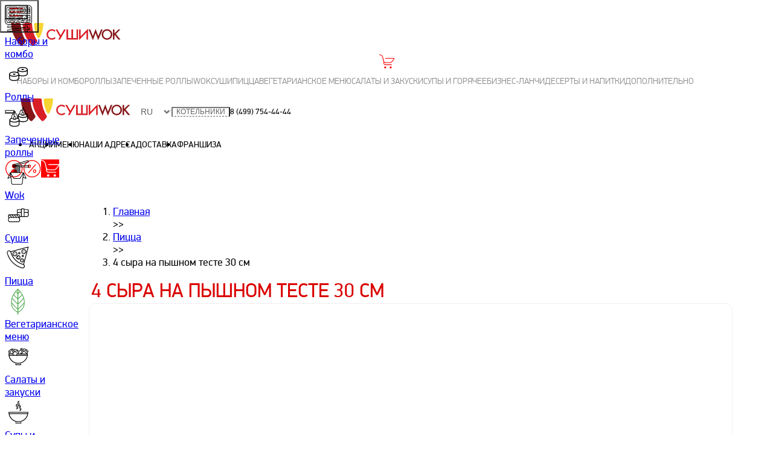

--- FILE ---
content_type: text/html; charset=utf-8
request_url: https://sushiwok.ru/kot/menu/pizza/4-sira-picca-amer-30sm/
body_size: 57661
content:

                  <!DOCTYPE html>
                  <html prefix="og: http://ogp.me/ns#" lang="ru">
                    <head>
                      <title data-rh="true">4 сыра на пышном тесте 30 см</title>
                      
                      <meta data-rh="true" name="viewport" content="width=device-width, initial-scale=1"/><meta data-rh="true" name="format-detection" content="telephone=no"/><meta data-rh="true" content="ru_RU" property="og:locale"/><meta data-rh="true" name="description" content="4 сыра на пышном тесте 30 см"/><meta data-rh="true" name="keywords" content="4 сыра на пышном тесте 30 см"/><meta data-rh="true" property="og:title" content="4 сыра на пышном тесте 30 см"/><meta data-rh="true" property="og:description" content="моцарелла,сулугуни,дорблю,пармезан,песто соус"/><meta data-rh="true" property="og:url" content="https://sushiwok.ru/kot/menu/pizza/4-sira-picca-amer-30sm/"/><meta data-rh="true" property="og:type" content="object"/><meta data-rh="true" property="og:image" content="https://sushiwok.ru/img/https://sushiwok.ru/img/29f61aa11fbf4d3fbfb10717f8c50a67"/>
                      <link data-rh="true" rel="apple-touch-icon" href="/public/site-icons/apple-touch-icon.png"/><link data-rh="true" rel="icon" href="/public/site-icons/favicon.ico" sizes="any"/><link data-rh="true" rel="icon" href="/public/site-icons/icon.svg" type="image/svg+xml"/><link data-rh="true" rel="manifest" href="/public/manifest.json"/><link data-rh="true" rel="canonical" href="https://sushiwok.ru/kot/menu/pizza/4-sira-picca-amer-30sm/"/>
                      <script data-rh="true" type="application/ld+json">{"@context":"https://schema.org","@type":"FastFoodRestaurant","url":"https://sushiwok.ru/kot","image":"https://sushiwok.ru/assets/logo-b233d117f87dbcb06aee.svg?url","name":"Суши Wok","acceptsReservations":"no","menu":"https://sushiwok.ru/kot/menu","servesCuisine":"японская, паназиатская, итальянская, китайская, смешанная","currenciesAccepted":"Рубли","openingHours":"Mo-Su 10:00-23:00","paymentAccepted":"наличные, карты","priceRange":"150-1000","address":{"@type":"PostalAddress","addressCountry":"Россия","addressLocality":"Котельники","telephone":"84997544444","alternateName":"Sushi Wok","description":"Самовывоз и доставка суши, роллов, лапша Wok, pizza"},"areaServed":["https://sushiwok.ru/kot/delivery"],"serviceArea":"https://sushiwok.ru/kot/delivery","foundingDate":"2011","logo":{"@type":"ImageObject","caption":"Суши Wok","contentUrl":"https://sushiwok.ru/assets/logo-b233d117f87dbcb06aee.svg?url"}}</script><script data-rh="true" type="application/ld+json">{"@context":"http://schema.org/","@type":"Product","description":"моцарелла,сулугуни,дорблю,пармезан,песто соус","name":"4 сыра на пышном тесте 30 см","alternateName":"4-sira-picca-amer-30sm","image":"https://sushiwok.ru/img/29f61aa11fbf4d3fbfb10717f8c50a67","weight":{"@type":"QuantitativeValue","value":550},"offers":{"@type":"Offer","availability":"http://schema.org/InStock","url":"https://sushiwok.ru/kot/menu/pizza/4-sira-picca-amer-30sm/","price":759,"priceCurrency":"р."}}</script>
                      <link data-chunk="main" rel="stylesheet" href="/main-05f5e1743297b039f59d.css">
<link data-chunk="pages-product-single" rel="stylesheet" href="/7348.e41cd094af284e5359ab.css">
                      <!-- START CUSTOM HEADER -->
                      <link rel="preconnect" href="https://maps.googleapis.com" />
<link rel="preconnect" href="https://www.googletagmanager.com" />
<link rel="preconnect" href="https://api-maps.yandex.ru" />
<link rel="preconnect" href="https://www.gstatic.com" />
<link rel="preconnect" href="https://www.google.com" />
<link rel="preconnect" href="https://www.googleadservices.com" />
<link rel="preconnect" href="https://cdn.pushdealer.com" />
<link rel="preconnect" href="https://www.google-analytics.com" />
<link rel="preconnect" href="https://cdn.jsdelivr.net" />
<link rel="preconnect" href="https://www.googletagmanager.com" />
<link rel="preconnect" href="https://vk.com" />

<!-- Google tag (gtag.js) -->
<script async src="https://www.googletagmanager.com/gtag/js?id=AW-16905647600"></script>
<script>
  window.dataLayer = window.dataLayer || [];
  function gtag(){dataLayer.push(arguments);}
  gtag('js', new Date());

  gtag('config', 'AW-16905647600');
</script>



<meta name="google-site-verification" content="AvmWQa6B08EidHPLwS5efDWyFQYu6BvOj48TNscltlA" />
<meta name="google-site-verification" content="pDceVxMeqfusY9NMFuzhE6MfEe8_rltPp_ndLk5lU7E" />

<script type="text/javascript">
     window.dataLayerAll = window.dataLayerAll || [];
</script>

<!-- Yandex.Metrika counter -->
<script type="text/javascript" >
   (function(m,e,t,r,i,k,a){m[i]=m[i]||function(){(m[i].a=m[i].a||[]).push(arguments)};
   m[i].l=1*new Date();k=e.createElement(t),a=e.getElementsByTagName(t)[0],k.async=1,k.src=r,a.parentNode.insertBefore(k,a)})
   (window, document, "script", "https://mc.yandex.ru/metrika/tag.js", "ym");

   ym(15024628, "init", {
        id:15024628,
        clickmap:true,
        trackLinks:true,
        accurateTrackBounce:true,
        webvisor:true,
        trackHash:true,
ecommerce:"dataLayerAll"
   });
</script>
<!-- /Yandex.Metrika counter -->


<meta name="yandex-verification" content="b21eb8b88e359fb7" />
<!-- pixel vk -->
<script type="text/javascript">!function(){var t=document.createElement("script");t.type="text/javascript",t.async=!0,t.src="https://vk.com/js/api/openapi.js?154",t.onload=function(){VK.Retargeting.Init("VK-RTRG-54737-8cuDm"),VK.Retargeting.Hit()},document.head.appendChild(t)}();</script><noscript><img src="https://vk.com/rtrg?p=VK-RTRG-54737-8cuDm" style="position:fixed; left:-999px;" alt=""/></noscript>

<script>
function $_GET(key) {
	var s = window.location.search;
	s = s.match(new RegExp(key + '=([^&=]+)'));
	return s ? s[1] : false;
}
</script>
<!-- Global site tag (gtag.js) - Google Analytics -->
<!--
<script async src="https://www.googletagmanager.com/gtag/js?id=UA-88670217-1"></script>
-->
<script>
  window.dataLayer = window.dataLayer || [];
  function gtag(){dataLayer.push(arguments);}
  gtag('js', new Date());

 //gtag('config', 'UA-88670217-1', { 'optimize_id': 'GTM-KLB37PJ'});
//gtag('config', 'UA-88670217-1');
gtag('config', 'G-TE53H5X77H');
</script>

<!-- Rating@Mail.ru counter -->
<script type="text/javascript">
var _tmr = window._tmr || (window._tmr = []);
_tmr.push({id: "2078831", type: "pageView", start: (new Date()).getTime()});
(function (d, w, id) {
  if (d.getElementById(id)) return;
  var ts = d.createElement("script"); ts.type = "text/javascript"; ts.async = true; ts.id = id;
  ts.src = (d.location.protocol == "https:" ? "https:" : "http:") + "//top-fwz1.mail.ru/js/code.js";
  var f = function () {var s = d.getElementsByTagName("script")[0]; s.parentNode.insertBefore(ts, s);};
  if (w.opera == "[object Opera]") { d.addEventListener("DOMContentLoaded", f, false); } else { f(); }
})(document, window, "topmailru-code");
</script><noscript><div>
<img src="//top-fwz1.mail.ru/counter?id=2078831;js=na" style="border:0;position:absolute;left:-9999px;" alt="" />
</div></noscript>
<!-- //Rating@Mail.ru counter -->

<!-- Google Tag Manager -->
<script>(function(w,d,s,l,i){w[l]=w[l]||[];w[l].push({'gtm.start':
new Date().getTime(),event:'gtm.js'});var f=d.getElementsByTagName(s)[0],
j=d.createElement(s),dl=l!='dataLayer'?'&l='+l:'';j.async=true;j.src=
'https://www.googletagmanager.com/gtm.js?id='+i+dl;f.parentNode.insertBefore(j,f);
})(window,document,'script','dataLayerITRZ','GTM-MCWC7D3');</script>
<!-- End Google Tag Manager -->

<meta name="mailru-verification" content="3171196f3a74d05a" />

<meta name="google-site-verification" content="6x_E6gxhLnusVl3QeqccsUGaWAeMhwkOoXKK4oZenQY" />
<meta name="google-site-verification" content="d0wL_gfafCwnxfROT7NNizxQPSODlEGBJ1dr0gZrhuU" />
<meta name="google-site-verification" content="T1dEbyGhZI3K2KQm5tmL6tipSDXFgXYKy85xxcbG0fg" />
<meta name="google-site-verification" content="KJE4Gcq88wJ2xLmf5LVZdfsmd8usfEyrd71qdRCgWVs" />

<meta name="yandex-verification" content="16ce39c53ad3eeec" />


<meta name="google-site-verification" content="wqNKp9X_kQU0jiadFnK6NK3GHHLE29JO8Jz_-mdKDd4" />
                      <!-- END CUSTOM HEADER -->
                    </head>
                    <body>
                      <div id="root"><header id="main-header" class="sticky top-0 z-10 bg-white-translucent"><div class="lg:hidden"><div class="flex h-(--header-height-mobile) items-center justify-between *:first:aspect-square *:first:h-full *:last:aspect-square *:last:h-full"><button class="mobileSidebarOpener-module__root--AUTGc" aria-label="burger" type="button"><div class="burger-module__container--pjqx7"><span class="burger-module__line--Y32RR"></span><span class="burger-module__line--Y32RR"></span><span class="burger-module__line--Y32RR"></span></div></button><a class="" href="/kot/"><svg xmlns="http://www.w3.org/2000/svg" xml:space="preserve" id="logo_svg__prefix__Layer_1" x="0" y="0" viewBox="0 0 380 96" role="img" aria-label="логотип сушиwok" width="200" height="50" class="w-[150px] max-w-full md:w-auto"><style>.logo_svg__prefix__st0{fill:#d91f26}</style><path d="M100.2 66.7C91 51.9 85.4 34.6 84.6 16.1c-.1-2.5-2.2-4.5-4.7-4.5H59.2c-2.7 0-4.8 2.2-4.7 4.9 1.3 25.7 12.4 48.9 29.7 65.7 1.8 1.8 4.7 1.8 6.6 0 3.3-3.2 6.3-6.6 9.1-10.2 1.2-1.5 1.3-3.6.3-5.3" class="logo_svg__prefix__st0"></path><path fill="#f6d432" d="M120.6 11.6H95.3c-2.7 0-4.8 2.2-4.7 4.9.7 14.4 4.5 28 10.7 40.1 1.8 3.4 6.6 3.4 8.3 0 .1-.2.2-.4.3-.7.1-.1.1-.2.2-.3 6.8-13.2 10.5-28.2 10.5-44"></path><path d="M64.1 66.7c-9.2-14.8-14.8-32.1-15.6-50.6-.1-2.5-2.2-4.5-4.7-4.5H18.2c0 18.2 4.9 35.3 13.6 49.9.2.3.4.6.5.9.1.2.3.4.4.6l.9 1.5c.1.1.2.3.3.4 1.2 1.9 2.5 3.7 3.8 5.5 3.1 4.2 6.6 8.2 10.4 11.9.2.2.5.4.7.5 1.8 1.1 4.2.9 5.8-.6 3.3-3.2 6.3-6.6 9.1-10.2 1.3-1.5 1.4-3.6.4-5.3M304 32.1l-8.9 21.5-8.4-23.1-8.8 23.1-8.4-21.5h-5.2l13.6 34.2 8.7-22.8 8.3 22.8 14.3-34.2zm19-.7c-4.6 0-8.6 1.6-11.9 4.9-3.3 3.3-5 7.1-5 11.7 0 5.2 1.8 9.3 5.5 12.5 3.3 2.9 7 4.3 11.2 4.3 4.7 0 8.7-1.6 12-4.9 3.3-3.2 5-7.2 5-11.8 0-4.6-1.6-8.5-4.9-11.8-3.4-3.2-7.3-4.9-11.9-4.9m8.3 25.4c-2.3 2.3-5.2 3.5-8.6 3.5-3.1 0-5.9-1.1-8.2-3.4-2.4-2.3-3.6-5.2-3.6-8.8 0-3.4 1.2-6.2 3.5-8.6 2.3-2.3 5.1-3.5 8.5-3.5 3.4 0 6.2 1.2 8.5 3.5s3.4 5.2 3.4 8.6c0 3.4-1.1 6.3-3.5 8.7M351 46.6l14.6-14.5h-6.5l-12.6 12.8V32.1h-4.8v32.2h4.8V50.9l1-1 11.6 14.4h6.5z" style="fill:#861619"></path><path d="M225.8 59.7h-11V32.1h-4.9v27.6h-11V32.1H194v32.2h36.7V32.1h-4.9zm13-5.3V32.1H234v34.1l23.5-24.5v22.6h4.8V29.9zm-63.1-3.7L165 32.1h-5.6l13.5 23.4-5 8.8h5.6l2.2-3.9 2.8-4.9 13.6-23.4h-5.6zm-19.8 6.1c-2.3 2.3-5.2 3.5-8.6 3.5-3.1 0-5.9-1.1-8.2-3.4-2.4-2.3-3.6-5.2-3.6-8.8 0-3.4 1.2-6.2 3.5-8.6 2.3-2.3 5.1-3.5 8.5-3.5 3.4 0 6.2 1.2 8.5 3.5l.1.1 3.3-3.3c-3.3-3.2-7.2-4.9-11.7-4.9-4.6 0-8.6 1.6-11.9 4.9-3.3 3.3-5 7.1-5 11.7 0 5.2 1.8 9.3 5.5 12.5 3.3 2.9 7 4.3 11.2 4.3 4.7 0 8.7-1.6 12-4.8l-3.3-3.3c-.2 0-.2.1-.3.1" class="logo_svg__prefix__st0"></path></svg></a><a class="cartLink-module__root--buob1 cartLink-module__rootMobile--yH4nt" href="/kot/cart/"><svg xmlns="http://www.w3.org/2000/svg" viewBox="25 25 45 45" width="30" height="30" class="cartLink-module__svg--nT7G0 cartLink-module__svgMobile--I8yLJ"><path d="M70.9 37.2c-.2-.3-.5-.5-.9-.5H44c-.6 0-1 .4-1 1s.4 1 1 1h24.3c-6.4 11-9.9 11-12.3 11h-9c-7.4 0-7.8-1.7-9.2-9-.2-1.2-.5-2.6-.8-4.2-2.2-10.1-10.9-10.3-11-10.3-.5 0-1 .4-1 1s.4 1 1 1c.3 0 7.2.2 9 8.7.3 1.5.6 2.9.8 4.1.5 2.8 1.7 6.8 1.7 6.9v3.7c0 2.1 1.3 6.1 5.9 6.1h18c.6 0 1-.4 1-1s-.4-1-1-1h-18c-3.7 0-3.9-3.7-3.9-4.1v-1.5c1.5 1.1 3.8 1.6 7.4 1.6h9c3.7 0 8-1 14.9-13.5.2-.3.2-.7.1-1"></path><circle cx="42.7" cy="64.9" r="3"></circle><circle cx="59" cy="64.9" r="3"></circle></svg></a></div><ul role="navigation" itemscope="" itemType="http://schema.org/SiteNavigationElement" class="mobileNavigation-module__list--L1Px9"><li class="mobileNavigation-module__listItem--hLf8v"><a class="mobileNavigation-module__link--kTPf1" href="/kot/menu/sety/">Наборы и комбо</a></li><li class="mobileNavigation-module__listItem--hLf8v"><a class="mobileNavigation-module__link--kTPf1" href="/kot/menu/rolly/">Роллы</a></li><li class="mobileNavigation-module__listItem--hLf8v"><a class="mobileNavigation-module__link--kTPf1" href="/kot/menu/zapechennye-rolly/">Запеченные роллы</a></li><li class="mobileNavigation-module__listItem--hLf8v"><a class="mobileNavigation-module__link--kTPf1" href="/kot/menu/kitajskaja-lapsha-wok/">Wok</a></li><li class="mobileNavigation-module__listItem--hLf8v"><a class="mobileNavigation-module__link--kTPf1" href="/kot/menu/sushi/">Суши</a></li><li class="mobileNavigation-module__listItem--hLf8v"><a class="mobileNavigation-module__link--kTPf1" href="/kot/menu/pizza/">Пицца</a></li><li class="mobileNavigation-module__listItem--hLf8v"><a class="mobileNavigation-module__link--kTPf1" href="/kot/menu/vegetarianskie-blyuda/">Вегетарианское меню</a></li><li class="mobileNavigation-module__listItem--hLf8v"><a class="mobileNavigation-module__link--kTPf1" href="/kot/menu/salaty/">Салаты и закуски</a></li><li class="mobileNavigation-module__listItem--hLf8v"><a class="mobileNavigation-module__link--kTPf1" href="/kot/menu/supy-i-goryachee/">Супы и горячее</a></li><li class="mobileNavigation-module__listItem--hLf8v"><a class="mobileNavigation-module__link--kTPf1" href="/kot/menu/biznes-lanchi/">Бизнес-ланчи</a></li><li class="mobileNavigation-module__listItem--hLf8v"><a class="mobileNavigation-module__link--kTPf1" href="/kot/menu/deserty/">Десерты и напитки</a></li><li class="mobileNavigation-module__listItem--hLf8v"><a class="mobileNavigation-module__link--kTPf1" href="/kot/menu/dopolnitelno/">Дополнительно</a></li></ul></div><div class="hidden h-(--header-height-desktop) justify-between gap-1 lg:flex"><div class="desktop-module__leftBlock--w4Fyp"><button class="flex! h-full w-(--sidebar-width) items-center justify-center !bg-white text-grayishblue" type="button"><span class="flex h-[25px] w-[25px] justify-center justify-items-center"><span style="transform:rotate(45deg)" class="w-px bg-current"></span><span style="transform:rotate(-45deg)" class="w-px bg-current"></span></span></button><a class="" href="/kot/"><svg xmlns="http://www.w3.org/2000/svg" xml:space="preserve" id="logo_svg__prefix__Layer_1" x="0" y="0" viewBox="0 0 380 96" role="img" aria-label="логотип сушиwok" width="200" height="50" class="w-[150px] max-w-full md:w-auto"><style>.logo_svg__prefix__st0{fill:#d91f26}</style><path d="M100.2 66.7C91 51.9 85.4 34.6 84.6 16.1c-.1-2.5-2.2-4.5-4.7-4.5H59.2c-2.7 0-4.8 2.2-4.7 4.9 1.3 25.7 12.4 48.9 29.7 65.7 1.8 1.8 4.7 1.8 6.6 0 3.3-3.2 6.3-6.6 9.1-10.2 1.2-1.5 1.3-3.6.3-5.3" class="logo_svg__prefix__st0"></path><path fill="#f6d432" d="M120.6 11.6H95.3c-2.7 0-4.8 2.2-4.7 4.9.7 14.4 4.5 28 10.7 40.1 1.8 3.4 6.6 3.4 8.3 0 .1-.2.2-.4.3-.7.1-.1.1-.2.2-.3 6.8-13.2 10.5-28.2 10.5-44"></path><path d="M64.1 66.7c-9.2-14.8-14.8-32.1-15.6-50.6-.1-2.5-2.2-4.5-4.7-4.5H18.2c0 18.2 4.9 35.3 13.6 49.9.2.3.4.6.5.9.1.2.3.4.4.6l.9 1.5c.1.1.2.3.3.4 1.2 1.9 2.5 3.7 3.8 5.5 3.1 4.2 6.6 8.2 10.4 11.9.2.2.5.4.7.5 1.8 1.1 4.2.9 5.8-.6 3.3-3.2 6.3-6.6 9.1-10.2 1.3-1.5 1.4-3.6.4-5.3M304 32.1l-8.9 21.5-8.4-23.1-8.8 23.1-8.4-21.5h-5.2l13.6 34.2 8.7-22.8 8.3 22.8 14.3-34.2zm19-.7c-4.6 0-8.6 1.6-11.9 4.9-3.3 3.3-5 7.1-5 11.7 0 5.2 1.8 9.3 5.5 12.5 3.3 2.9 7 4.3 11.2 4.3 4.7 0 8.7-1.6 12-4.9 3.3-3.2 5-7.2 5-11.8 0-4.6-1.6-8.5-4.9-11.8-3.4-3.2-7.3-4.9-11.9-4.9m8.3 25.4c-2.3 2.3-5.2 3.5-8.6 3.5-3.1 0-5.9-1.1-8.2-3.4-2.4-2.3-3.6-5.2-3.6-8.8 0-3.4 1.2-6.2 3.5-8.6 2.3-2.3 5.1-3.5 8.5-3.5 3.4 0 6.2 1.2 8.5 3.5s3.4 5.2 3.4 8.6c0 3.4-1.1 6.3-3.5 8.7M351 46.6l14.6-14.5h-6.5l-12.6 12.8V32.1h-4.8v32.2h4.8V50.9l1-1 11.6 14.4h6.5z" style="fill:#861619"></path><path d="M225.8 59.7h-11V32.1h-4.9v27.6h-11V32.1H194v32.2h36.7V32.1h-4.9zm13-5.3V32.1H234v34.1l23.5-24.5v22.6h4.8V29.9zm-63.1-3.7L165 32.1h-5.6l13.5 23.4-5 8.8h5.6l2.2-3.9 2.8-4.9 13.6-23.4h-5.6zm-19.8 6.1c-2.3 2.3-5.2 3.5-8.6 3.5-3.1 0-5.9-1.1-8.2-3.4-2.4-2.3-3.6-5.2-3.6-8.8 0-3.4 1.2-6.2 3.5-8.6 2.3-2.3 5.1-3.5 8.5-3.5 3.4 0 6.2 1.2 8.5 3.5l.1.1 3.3-3.3c-3.3-3.2-7.2-4.9-11.7-4.9-4.6 0-8.6 1.6-11.9 4.9-3.3 3.3-5 7.1-5 11.7 0 5.2 1.8 9.3 5.5 12.5 3.3 2.9 7 4.3 11.2 4.3 4.7 0 8.7-1.6 12-4.8l-3.3-3.3c-.2 0-.2.1-.3.1" class="logo_svg__prefix__st0"></path></svg></a><div class="selectLanguage-module__wrapper--bSIc8"><select class="selectLanguage-module__lang--uKy2Z"><option value="ru" selected="">ru</option></select></div><button type="button" class="current-city-btn-module__city--ZYR8M">Котельники</button><a class="headerPhone-module__phone--TJF5s" href="tel:8 (499) 754-44-44">8 (499) 754-44-44</a></div><ul role="navigation" itemscope="" itemType="http://schema.org/SiteNavigationElement" class="horizontalHeaderMenu-module__root--ttKeu"><li class="horizontalHeaderMenu-module__item--dFtsB"><a class="horizontalHeaderMenu-module__link--Y7KDK" href="/kot/akcii/">Акции</a></li><li class="horizontalHeaderMenu-module__item--dFtsB"><a class="horizontalHeaderMenu-module__link--Y7KDK" href="/kot/menu/">Меню</a></li><li class="horizontalHeaderMenu-module__item--dFtsB"><a class="horizontalHeaderMenu-module__link--Y7KDK" href="/kot/addresses/">Наши адреса</a></li><li class="horizontalHeaderMenu-module__item--dFtsB"><a class="horizontalHeaderMenu-module__link--Y7KDK" href="/kot/delivery/">Доставка</a></li><li class="horizontalHeaderMenu-module__item--dFtsB"><a class="horizontalHeaderMenu-module__link--Y7KDK" href="https://get.sushiwok.ru/?utm_source=sushiwok_ru" target="_blank" rel="noreferrer">Франшиза</a></li></ul><div class="desktop-module__rightBlock--Fi38Z"><a class="profileButton-module__link--TI15z" href="/kot/profile/"><svg xmlns="http://www.w3.org/2000/svg" viewBox="25 25 45 45" width="30" height="30" class="profileButton-module__svg--k_l5v"><path d="M47.5 69.5c-11.4 0-21-9.8-21-21.5s9.6-21.5 21-21.5C59.2 26.5 69 36.3 69 48s-9.8 21.5-21.5 21.5m0-41c-10.3 0-19 8.9-19 19.5s8.7 19.5 19 19.5C58.1 67.5 67 58.6 67 48s-8.9-19.5-19.5-19.5"></path><path d="M53.5 41.6c0 2.8-2.7 5.5-5.5 5.5s-5.5-2.7-5.5-5.5 2.7-5.5 5.5-5.5 5.5 2.8 5.5 5.5M48 49.4c-4.4 0-7.9 3.1-8 7.5h16c-.1-4.5-3.6-7.5-8-7.5"></path></svg></a><a class="promotionsLink-module__root--JkFvr" href="/kot/akcii/"><svg xmlns="http://www.w3.org/2000/svg" viewBox="25 25 45 45" width="30" height="30" class="promotionsLink-module__svg--RIWnK"><path d="M54 58.5c-2.2 0-4-2-4-4.5s1.8-4.5 4-4.5 4 2 4 4.5-1.8 4.5-4 4.5m0-7c-1.1 0-2 1.1-2 2.5s.9 2.5 2 2.5 2-1.1 2-2.5-.9-2.5-2-2.5m-13-5c-2.2 0-4-2-4-4.5s1.8-4.5 4-4.5 4 2 4 4.5-1.8 4.5-4 4.5m0-7c-1.1 0-2 1.1-2 2.5s.9 2.5 2 2.5 2-1.1 2-2.5-.9-2.5-2-2.5m-2 19.6c-.2 0-.5-.1-.6-.2-.4-.4-.5-1-.1-1.4l17-20.1c.4-.4 1-.5 1.4-.1s.5 1 .1 1.4l-17 20.1c-.2.1-.5.3-.8.3"></path><path d="M47.5 69.5c-11.4 0-21-9.8-21-21.5s9.6-21.5 21-21.5C59.2 26.5 69 36.3 69 48s-9.8 21.5-21.5 21.5m0-41c-10.3 0-19 8.9-19 19.5s8.7 19.5 19 19.5C58.1 67.5 67 58.6 67 48s-8.9-19.5-19.5-19.5"></path></svg></a><a class="cartLink-module__root--buob1" href="/kot/cart/"><svg xmlns="http://www.w3.org/2000/svg" viewBox="25 25 45 45" width="30" height="30" class="cartLink-module__svg--nT7G0"><path d="M70.9 37.2c-.2-.3-.5-.5-.9-.5H44c-.6 0-1 .4-1 1s.4 1 1 1h24.3c-6.4 11-9.9 11-12.3 11h-9c-7.4 0-7.8-1.7-9.2-9-.2-1.2-.5-2.6-.8-4.2-2.2-10.1-10.9-10.3-11-10.3-.5 0-1 .4-1 1s.4 1 1 1c.3 0 7.2.2 9 8.7.3 1.5.6 2.9.8 4.1.5 2.8 1.7 6.8 1.7 6.9v3.7c0 2.1 1.3 6.1 5.9 6.1h18c.6 0 1-.4 1-1s-.4-1-1-1h-18c-3.7 0-3.9-3.7-3.9-4.1v-1.5c1.5 1.1 3.8 1.6 7.4 1.6h9c3.7 0 8-1 14.9-13.5.2-.3.2-.7.1-1"></path><circle cx="42.7" cy="64.9" r="3"></circle><circle cx="59" cy="64.9" r="3"></circle></svg></a></div></div></header><aside itemscope="" itemType="http://schema.org/WPSideBar" class="hidden pt-(--header-height-desktop) lg:flex sidebar-desktop-module__root--d7MBC sidebar-desktop-module__rootActive--xsQ6x"><div class="flex h-full flex-1 flex-col justify-start bg-white-translucent"><a class="desktopMenu-module__animateUpDown--z42yr group relative flex max-h-20 min-h-[50px] flex-1 items-center justify-center
            fill-tundora hover:bg-primary" href="/kot/menu/sety/">
<!-- -->
<svg width="45" height="45" class="stroke-tundora stroke-[0.8] group-hover:fill-white! group-hover:stroke-white! group-hover:**:fill-white!
              group-hover:**:stroke-white! max-[1450px]:h-10 max-[1450px]:w-10 rotate-y-360 transition-transform duration-1200" version="1.1" id="Слой_1" xmlns="http://www.w3.org/2000/svg" xmlns:xlink="http://www.w3.org/1999/xlink" x="0px" y="0px" viewBox="0 0 96 96" style="enable-background:new 0 0 96 96" xml:space="preserve">
<g>
	<path d="M87.6,86.5C87.6,86.5,87.6,86.5,87.6,86.5c0.2-0.2,0.3-0.5,0.3-0.7l-0.6-5.5c0-0.5-0.4-0.8-0.9-0.8c0,0,0,0,0,0
		c0,0-0.1,0-0.1,0l-5.4,0.6v-5.7c0-0.5-0.4-0.9-0.9-0.9h-8.2c-0.5,0-0.9,0.4-0.9,0.9v5.5l-60.3-6.4c-0.5-0.1-0.9,0.3-1,0.8l-0.6,5.5
		c-0.1,0.5,0.3,0.9,0.8,1l32.7,3.5L9.7,87.7c-0.5,0.1-0.9,0.5-0.8,1l0.6,5.5c0.1,0.5,0.5,0.9,1,0.8l60.3-6.4v5.1
		c0,0.5,0.4,0.9,0.9,0.9H80c0.5,0,0.9-0.4,0.9-0.9v-5.3l5.4,0.6c0.2,0,0.5,0,0.7-0.2c0.2-0.1,0.3-0.4,0.3-0.6l0.5,0l-0.5-0.1
		l0.2-1.5L87.6,86.5z M72.6,75.3h6.4v5L72.6,81V75.3z M10.8,79l0.4-3.7l57.1,6.1l-17.4,1.9L10.8,79z M79.1,92.7h-6.4v-4.4l4.3-0.5
		l0.1,0c0.1,0,0.1,0,0.1,0l1.9,0.2V92.7z M11.2,93.1l-0.4-3.7L51,85.1l0,0c0.1,0,0.3,0,0.4,0l0.1,0l34.1-3.6l0.4,3.7L11.2,93.1z"></path>
	<path d="M83.6,1H12.4C5.6,1,0,6.6,0,13.4v44.5c0,6.8,5.5,12.3,12.4,12.4h71.3c6.8,0,12.3-5.5,12.4-12.4V13.4C96,6.6,90.5,1,83.6,1z
		 M93.9,57.9c0,5.7-4.6,10.3-10.3,10.3H12.4c-5.7,0-10.3-4.6-10.3-10.3V13.4c0-5.7,4.6-10.3,10.3-10.3h71.3
		c5.7,0,10.3,4.6,10.3,10.3V57.9z"></path>
	<path d="M43.3,7.1H12.4C8.9,7.1,6,9.9,6,13.4v44.5c0,3.5,2.8,6.3,6.3,6.3h30.9c0.6,0,1-0.5,1-1V8.1C44.3,7.5,43.9,7.1,43.3,7.1z
		 M42.2,62.1H12.4c-2.3,0-4.2-1.9-4.2-4.2V13.4c0-2.3,1.9-4.2,4.2-4.2h29.9V62.1z"></path>
	<path d="M83.6,7.1H48.9c-0.6,0-1,0.5-1,1v23.2c0,0.6,0.5,1,1,1h40c0.6,0,1-0.5,1-1V13.4C90,9.9,87.1,7.1,83.6,7.1z M87.9,30.3H50
		V9.1l33.7,0c2.3,0,4.2,1.9,4.2,4.2L87.9,30.3z"></path>
	<path d="M88.9,36.3h-40c-0.6,0-1,0.5-1,1v25.8c0,0.6,0.5,1,1,1h34.7c3.5,0,6.3-2.8,6.3-6.3V37.3C90,36.8,89.5,36.3,88.9,36.3z
		 M61.4,38.4h1.7c-0.2,7.2-6,13-13.1,13.2v-1.7C56.2,49.6,61.2,44.6,61.4,38.4z M50,48.2v-1.7c4.4-0.2,7.9-3.7,8.1-8.1h1.7
		C59.5,43.7,55.3,48,50,48.2z M56.3,38.4c-0.2,3.4-2.9,6.2-6.4,6.4v-6.4H56.3z M50,53.2c8.1-0.2,14.6-6.8,14.8-14.9h23.1l0,6.9
		c-5.1-0.6-10.1,1.3-13.5,5.2l1.3,1.2c3.1-3.5,7.7-5.2,12.2-4.6l0,4c-6.2,0-11.2,5-11.3,11.2h-1.8c0-4.6,2.6-8.9,6.6-11l-0.7-1.4
		c-4.6,2.4-7.5,7.2-7.5,12.4H50V53.2z M87.9,52.6l0,1.8c-4.3,0-7.8,3.5-7.8,7.8h-1.8C78.3,56.9,82.6,52.6,87.9,52.6z M83.6,62.1h-2
		c0-3.4,2.8-6.2,6.3-6.2l0,2C87.9,60.2,86,62.1,83.6,62.1z"></path>
	<path d="M71.2,12.5h-2.5c-2.1,0-3.8,1.7-3.8,3.8v7.2c0,2.1,1.7,3.8,3.8,3.8h2.5c2.1,0,3.8-1.7,3.8-3.8v-7.2
		C75,14.2,73.3,12.5,71.2,12.5z M66.7,16.3c0-1.1,0.9-2,2-2h2.5c0.6,0,1.1,0.3,1.5,0.7l0.4,0.4l-6.4,2.2V16.3z M73.2,23.5
		c0,1.1-0.9,2-2,2h-2.5c-0.6,0-1.1-0.3-1.5-0.7l-0.4-0.4l6.4-2.2V23.5z M73.2,20.3l-6.5,2.2l0-3.1l6.5-2.2V20.3z"></path>
	<path d="M59.1,12.5h-2.5c-2.1,0-3.8,1.7-3.8,3.8v7.2c0,2.1,1.7,3.8,3.8,3.8h2.5c2.1,0,3.8-1.7,3.8-3.8v-7.2
		C62.8,14.2,61.1,12.5,59.1,12.5z M54.6,16.3c0-1.1,0.9-2,2-2h2.5c0.6,0,1.1,0.3,1.5,0.7l0.4,0.4l-6.4,2.2V16.3z M61.1,23.5
		c0,1.1-0.9,2-2,2h-2.5c-0.6,0-1.1-0.3-1.5-0.7l-0.4-0.4l6.4-2.2V23.5z M61.1,20.3l-6.5,2.2l0-3.1l6.5-2.2V20.3z"></path>
	<path d="M83.3,12.5h-2.5c-2.1,0-3.8,1.7-3.8,3.8v7.2c0,2.1,1.7,3.8,3.8,3.8h2.5c2.1,0,3.8-1.7,3.8-3.8v-7.2
		C87,14.2,85.3,12.5,83.3,12.5z M78.8,16.3c0-1.1,0.9-2,2-2h2.5c0.6,0,1.1,0.3,1.5,0.7l0.4,0.4l-6.4,2.2V16.3z M85.3,23.5
		c0,1.1-0.9,2-2,2h-2.5c-0.6,0-1.1-0.3-1.5-0.7l-0.4-0.4l6.4-2.2V23.5z M85.3,20.3l-6.5,2.2l0-3.1l6.5-2.2V20.3z"></path>
	<circle cx="82.6" cy="41.2" r="1.1"></circle>
	<path d="M69.2,45.5c0.6,0.2,1.2-0.2,1.3-0.7c0.2-0.6-0.2-1.2-0.7-1.3c-0.6-0.2-1.2,0.2-1.3,0.7C68.3,44.7,68.6,45.3,69.2,45.5z"></path>
	<path d="M53.5,58.4c-0.6-0.2-1.2,0.2-1.3,0.7c-0.2,0.6,0.2,1.2,0.7,1.3c0.6,0.2,1.2-0.2,1.3-0.7C54.4,59.2,54,58.6,53.5,58.4z"></path>
	<circle cx="18.6" cy="16.9" r="1.7"></circle>
	<circle cx="31.7" cy="16.9" r="1.7"></circle>
	<circle cx="18.6" cy="29.6" r="1.7"></circle>
	<circle cx="31.7" cy="29.6" r="1.7"></circle>
	<path d="M18.6,22.9c3.3,0,5.9-2.7,5.9-5.9c0-3.3-2.7-5.9-5.9-5.9c-3.3,0-5.9,2.7-5.9,5.9S15.3,22.9,18.6,22.9z M18.6,12.9
		c2.2,0,4,1.8,4,4c0,2.2-1.8,4-4,4h0c-2.2,0-4-1.8-4-4C14.6,14.7,16.4,12.9,18.6,12.9z"></path>
	<path d="M31.7,22.9c3.3,0,5.9-2.7,5.9-5.9c0-3.3-2.7-5.9-5.9-5.9c-3.3,0-5.9,2.7-5.9,5.9C25.7,20.2,28.4,22.9,31.7,22.9z
		 M31.7,12.9c2.2,0,4,1.8,4,4c0,2.2-1.8,4-4,4c-2.2,0-4-1.8-4-4C27.7,14.7,29.5,12.9,31.7,12.9z"></path>
	<path d="M18.6,35.5c3.3,0,5.9-2.7,5.9-5.9c0-3.3-2.7-5.9-5.9-5.9c-3.3,0-5.9,2.7-5.9,5.9C12.7,32.9,15.3,35.5,18.6,35.5z
		 M18.6,25.6L18.6,25.6c2.2,0,4,1.8,4,4c0,2.2-1.8,4-4,4c-2.2,0-4-1.8-4-4C14.6,27.4,16.4,25.6,18.6,25.6z"></path>
	<path d="M31.7,35.5c3.3,0,5.9-2.7,5.9-5.9c0-3.3-2.7-5.9-5.9-5.9c-3.3,0-5.9,2.7-5.9,5.9C25.7,32.9,28.4,35.5,31.7,35.5z
		 M31.7,25.6c2.2,0,4,1.8,4,4c0,2.2-1.8,4-4,4c-2.2,0-4-1.8-4-4C27.7,27.4,29.5,25.6,31.7,25.6z"></path>
	<ellipse transform="matrix(0.9871 -0.1602 0.1602 0.9871 -6.5154 3.5588)" cx="18.8" cy="42.2" rx="1.7" ry="1.7"></ellipse>
	<circle cx="31.9" cy="42.2" r="1.7"></circle>
	<ellipse transform="matrix(0.9871 -0.1602 0.1602 0.9871 -8.5448 3.7224)" cx="18.8" cy="54.9" rx="1.7" ry="1.7"></ellipse>
	<circle cx="31.9" cy="54.9" r="1.7"></circle>
	<path d="M18.8,36.3c-3.3,0-5.9,2.7-5.9,5.9c0,3.3,2.7,5.9,5.9,5.9c3.3,0,5.9-2.7,5.9-5.9C24.7,38.9,22.1,36.3,18.8,36.3z
		 M18.8,46.2L18.8,46.2c-2.2,0-4-1.8-4-4c0-2.2,1.8-4,4-4s4,1.8,4,4C22.8,44.4,21,46.2,18.8,46.2z"></path>
	<path d="M31.9,36.3c-3.3,0-5.9,2.7-5.9,5.9c0,3.3,2.7,5.9,5.9,5.9c3.3,0,5.9-2.7,5.9-5.9C37.8,38.9,35.2,36.3,31.9,36.3z
		 M31.9,46.2c-2.2,0-4-1.8-4-4c0-2.2,1.8-4,4-4c2.2,0,4,1.8,4,4C35.9,44.4,34.1,46.2,31.9,46.2z"></path>
	<path d="M18.8,48.9c-3.3,0-5.9,2.7-5.9,5.9c0,3.3,2.7,5.9,5.9,5.9c3.3,0,5.9-2.7,5.9-5.9C24.7,51.6,22.1,48.9,18.8,48.9z
		 M18.8,58.9c-2.2,0-4-1.8-4-4c0-2.2,1.8-4,4-4c2.2,0,4,1.8,4,4S21,58.9,18.8,58.9z"></path>
	<path d="M31.9,48.9c-3.3,0-5.9,2.7-5.9,5.9c0,3.3,2.7,5.9,5.9,5.9c3.3,0,5.9-2.7,5.9-5.9S35.2,48.9,31.9,48.9z M31.9,58.9
		c-2.2,0-4-1.8-4-4c0-2.2,1.8-4,4-4h0c2.2,0,4,1.8,4,4S34.1,58.9,31.9,58.9z"></path>
	<path d="M76.2,45.2c1.6,0,2.9-1.3,2.9-2.9s-1.3-2.9-2.9-2.9s-2.9,1.3-2.9,2.9S74.6,45.2,76.2,45.2z M76.2,40.9
		c0.8,0,1.5,0.7,1.5,1.5c0,0.8-0.7,1.5-1.5,1.5c-0.8,0-1.5-0.7-1.5-1.5C74.8,41.5,75.4,40.9,76.2,40.9z"></path>
	<path d="M71.7,47.8h-6c-2.1,0-3.8,1.7-3.8,3.8v2.3h-4.5c-0.4,0-0.8,0.3-0.8,0.8v3c0,2.1,1.7,3.8,3.8,3.8h6c0.4,0,0.8-0.3,0.8-0.8
		v-3c0-0.8-0.3-1.6-0.8-2.3h2.3c2.1,0,3.8-1.7,3.8-3.8v-3C72.4,48.1,72.1,47.8,71.7,47.8z M65.6,59.8h-5.3c-1.2,0-2.3-1-2.3-2.3
		v-2.3h1.5v2.3h1.5v-2.3h1.5v2.3h1.5v-2.1c0.9,0.3,1.5,1.2,1.5,2.1V59.8z M70.9,51.5c0,1.2-1,2.3-2.3,2.3h-5.3v-2.3
		c0-1,0.6-1.8,1.5-2.1v2.1h1.5v-2.3h1.5v2.3h1.5v-2.3h1.5V51.5z"></path>
</g>
</svg>
<div class="invisible absolute left-0 flex h-full min-w-60 items-center px-5 opacity-0 group-hover:visible group-hover:left-20 group-hover:bg-primary group-hover:opacity-100 group-hover:transition-all group-hover:duration-200"><span class="text-xl/tight text-white uppercase">Наборы и комбо</span></div></a><a class="desktopMenu-module__animateUpDown--z42yr group relative flex max-h-20 min-h-[50px] flex-1 items-center justify-center
            fill-tundora hover:bg-primary" href="/kot/menu/rolly/"><svg xmlns="http://www.w3.org/2000/svg" viewBox="0 0 96 96" width="45" height="45" class="stroke-tundora stroke-[0.8] group-hover:fill-white! group-hover:stroke-white! group-hover:**:fill-white!
              group-hover:**:stroke-white! max-[1450px]:h-10 max-[1450px]:w-10"><ellipse cx="33" cy="48.6" rx="4.5" ry="2.3"></ellipse><path d="M63 23.3c-10.3 0-18 3.9-18 9v9.4c-3.1-1.3-7.2-2.1-11.9-2.1-10.3 0-18 3.9-18 9v15c0 5.1 7.8 9 18 9 10.3 0 18-3.9 18-9v-9.4c3.1 1.3 7.2 2.1 11.9 2.1 10.3 0 18-3.9 18-9v-15c0-5.1-7.8-9-18-9M48.1 63.7c0 2.8-6.4 6-15 6s-15-3.2-15-6v-9.9c3.2 2.4 8.6 3.9 15 3.9s11.9-1.5 15-3.9zm-15.1-9c-8.6 0-15-3.2-15-6s6.4-6 15-6 15 3.2 15 6-6.4 6-15 6m45-7.3c0 2.8-6.4 6-15 6-5 0-9.2-1.1-11.9-2.5v-2.2c0-2-1.2-3.8-3.1-5.2v-6c3.2 2.4 8.6 3.9 15 3.9s11.9-1.5 15-3.9zm-15-9.1c-8.6 0-15-3.2-15-6s6.4-6 15-6 15 3.2 15 6-6.4 6-15 6"></path><ellipse cx="63" cy="32.3" rx="4.5" ry="2.3"></ellipse></svg><div class="invisible absolute left-0 flex h-full min-w-60 items-center px-5 opacity-0 group-hover:visible group-hover:left-20 group-hover:bg-primary group-hover:opacity-100 group-hover:transition-all group-hover:duration-200"><span class="text-xl/tight text-white uppercase">Роллы</span></div></a><a class="desktopMenu-module__animateUpDown--z42yr group relative flex max-h-20 min-h-[50px] flex-1 items-center justify-center
            fill-tundora hover:bg-primary" href="/kot/menu/zapechennye-rolly/"><svg xmlns="http://www.w3.org/2000/svg" viewBox="0 0 96 96" width="45" height="45" class="stroke-tundora stroke-[0.8] group-hover:fill-white! group-hover:stroke-white! group-hover:**:fill-white!
              group-hover:**:stroke-white! max-[1450px]:h-10 max-[1450px]:w-10"><path d="M73.6 35c.7-3.5-.2-7.1-2.4-10.7-.6-1-1.3-1.8-2-2.7-2-2.4-3.6-4.3-2.4-7.3.1-.4 0-.8-.3-1.1-.3-.3-.7-.3-1.1-.2-4.4 2.1-3.7 6-3.1 8.8.4 2.1.6 3.4-.2 4.1-.9.9-2.1.6-2.6-.4-.2-.4-.4-1.2.3-2.2.3-.4.3-.9 0-1.2-.3-.4-1-.5-1.4-.2-3.1 2.3-6.6 6.2-6.3 11.9 0 .6.2 1.2.3 1.8-4 1.6-6.5 4.1-6.5 7v9.5c-.6-.3-1.2-.5-1.9-.7.1-.2.1-.3.2-.5 1.3-3.9.6-8.2-2-12.4-.6-1-1.3-1.8-2-2.7-2-2.4-3.6-4.3-2.4-7.3.1-.4 0-.8-.3-1.1-.3-.3-.7-.3-1.1-.2-4.4 2.1-3.7 6-3.1 8.8.4 2.1.6 3.4-.2 4.1-.9.9-2.1.6-2.6-.4-.2-.4-.4-1.2.3-2.2.3-.4.3-.9 0-1.2-.3-.4-1-.5-1.4-.2-3.1 2.3-6.6 6.2-6.3 11.9.1 1.2.4 2.3.9 3.3-4.9 1.6-8 4.3-8 7.6v15c0 5.1 7.8 9 18 9 10.3 0 18-3.9 18-9v-9.4c3.1 1.3 7.2 2.1 11.9 2.1 10.3 0 18-3.9 18-9v-15c.1-3.3-3.2-6-8.3-7.6m-16.3-9.5.3.9c1.1 2.1 4 2.7 5.8 1 1.6-1.5 1.2-3.8.8-5.9-.4-2.2-.6-3.8.1-5.1.1 2.6 1.7 4.7 3.3 6.5.7.8 1.4 1.6 1.9 2.5 1.6 2.5 3.2 6.4 1.8 10.7-.8 2.3-2.3 4.1-4.2 5 0-.1.1-.1.1-.2 1.5-1.9 1.2-5.1.1-7.2-.9-1.8-2.3-3.1-4.6-4l-.5-.2c-.4-.1-.8-.1-1.1.2-.3.3-.4.7-.2 1.1.5 1.1 0 1.9-.9 3.2-.6.9-1.3 1.9-1.5 3.1-.3 1.6.2 3.1 1.3 4.2-3.2-1.3-5.5-4.2-5.8-7.6-.1-3.5 1.4-6.2 3.3-8.2m8.3 14.2c-.5.6-1.3 1-2.3 1-.8 0-1.5-.2-2-.7-.8-.7-1.1-1.5-.9-2.5.1-.8.6-1.6 1.2-2.3.6-.9 1.3-1.8 1.4-3 1.2.7 1.9 1.5 2.5 2.5.8 1.5 1.1 3.8.1 5m-37.2.1.3.9c1.1 2.1 4 2.7 5.8 1 1.6-1.5 1.2-3.8.8-5.9-.4-2.2-.6-3.8.1-5.1.1 2.6 1.7 4.7 3.3 6.5.7.8 1.4 1.6 1.9 2.5 1.6 2.5 3.2 6.4 1.8 10.7-.8 2.3-2.3 4.1-4.2 5 0-.1.1-.1.1-.2 1.5-1.9 1.2-5.1.1-7.2-.9-1.8-2.3-3.1-4.6-4l-.5-.2c-.4-.1-.8-.1-1.1.2-.3.3-.4.7-.2 1.1.5 1.1 0 1.9-.9 3.2-.6.9-1.3 1.9-1.5 3.1-.3 1.6.2 3.1 1.3 4.2-3.2-1.3-5.5-4.2-5.8-7.6-.2-3.5 1.4-6.2 3.3-8.2M36.7 54c-.5.6-1.3 1-2.3 1-.8 0-1.5-.2-2-.7-.8-.7-1.1-1.5-.9-2.5.1-.8.6-1.6 1.2-2.3.6-.9 1.3-1.8 1.4-3 1.2.7 1.9 1.5 2.5 2.5.8 1.4 1.1 3.8.1 5m12.4 20c0 2.8-6.4 6-15 6s-15-3.2-15-6v-9.9c3.2 2.4 8.6 3.9 15 3.9s11.9-1.5 15-3.9zM34 65c-8.6 0-15-3.2-15-6 0-1.8 2.6-3.7 6.7-4.9 2.1 2.5 5.2 4.1 8.7 4.1 1.4 0 2.8-.3 4-.8 1.6-.7 3.1-1.8 4.2-3.3 4 1.2 6.5 3.1 6.5 4.8 0 2.9-6.5 6.1-15.1 6.1m45-7.3c0 2.8-6.4 6-15 6-5 0-9.2-1.1-11.9-2.5V59c0-2-1.2-3.7-3.1-5.2v-6c3.2 2.4 8.6 3.9 15 3.9s11.9-1.5 15-3.9zm-15-9c-8.6 0-15-3.2-15-6 0-1.5 1.8-3.1 4.7-4.2 2 3.2 5.6 5.5 9.7 5.5 1.4 0 2.8-.3 4-.8 2.3-1 4.2-2.8 5.4-5.3 3.9 1.2 6.3 3 6.3 4.8-.1 2.8-6.5 6-15.1 6"></path></svg><div class="invisible absolute left-0 flex h-full min-w-60 items-center px-5 opacity-0 group-hover:visible group-hover:left-20 group-hover:bg-primary group-hover:opacity-100 group-hover:transition-all group-hover:duration-200"><span class="text-xl/tight text-white uppercase">Запеченные роллы</span></div></a><a class="desktopMenu-module__animateUpDown--z42yr group relative flex max-h-20 min-h-[50px] flex-1 items-center justify-center
            fill-tundora hover:bg-primary" href="/kot/menu/kitajskaja-lapsha-wok/"><svg xmlns="http://www.w3.org/2000/svg" viewBox="0 0 96 96" width="45" height="45" class="stroke-tundora stroke-[0.8] group-hover:fill-white! group-hover:stroke-white! group-hover:**:fill-white!
              group-hover:**:stroke-white! max-[1450px]:h-10 max-[1450px]:w-10"><path d="m83.7 22.4-43.2.9 41.9-10.6c1.5-.4 2.3-1.9 2-3.8-.3-2.2-1.8-4.4-4.1-3.8L29.6 19.9c-1.6.4-2.6 2.1-2.2 3.7.1.6.5 1 .9 1.4-.3.5-.5 1-.5 1.6 0 1.7 1.4 3 3 3h1.5v17.9H19.6c-.5-.1-1 .2-1.2.6l-9 20.6c-.2.4-.1.9.2 1.2.2.2.5.3.8.3.1 0 .3 0 .4-.1l9.9-4L23.2 87c.3 2.3 2.2 4 4.5 4H58c2.3 0 4.3-1.7 4.5-4L65 66.4l9.6 3.9c.1.1.3.1.4.1.3 0 .6-.1.8-.3.3-.3.4-.8.2-1.2l-9-20.6v-.1c-.1-.1-.2-.3-.3-.3-.1-.1-.3-.1-.5-.1H53.6V29.9l30 .4c1.8 0 3-1.6 3-4 .1-2.3-1.2-3.9-2.9-3.9M46 47.5V27c0-.5.4-.8.8-.8.5 0 .8.4.8.8v20.6H46zm-3.9 0V27c0-.5.4-.8.8-.8.5 0 .8.4.8.8v20.6h-1.6zm-3.8 0V27c0-.5.4-.8.8-.8.5 0 .8.4.8.8v20.6h-1.6zM30.1 22 81 7.2c.4 0 1.1.9 1.2 2 .1.6 0 1.4-.4 1.5L30.6 23.6h-.2c-.4 0-.7-.2-.8-.6-.2-.4.1-.9.5-1m.7 5.4c-.5 0-.8-.4-.8-.8 0-.5.4-.8.9-.8h1.7c-.1.1-.1.3-.1.4 0 .1 0 .1-.1.2 0 .2-.1.4-.1.6v.5zm3.7 1.1V27c0-.5.4-.8.8-.8.5 0 .8.4.8.8v20.6h-1.7V28.5zm-22 38.7 6.3-14.4L20 64.2zm47.9 19.5c-.1 1.2-1.2 2.1-2.4 2.1H27.7c-1.2 0-2.2-.9-2.4-2.1l-3.9-33.1L31 69.8c.2.3.6.5.9.5h21.8c.4 0 .7-.2.9-.5l9.6-16.2zm5-22.5 1.2-11.4 6.3 14.4zm-1.8-13.8L53.1 68.2H32.6L22.1 50.4c.4-.4 1-.7 1.6-.7H62c.7 0 1.2.3 1.6.7m-13.8-2.9V27c0-.5.4-.8.8-.8.5 0 .8.4.8.8v20.6h-1.6zm33.9-19.3-30-.4V27c0-.3-.1-.5-.1-.8 0-.1 0-.1-.1-.2-.1-.2-.2-.5-.3-.7l30.5-.7c.5 0 .8.9.8 1.8 0 .8-.3 1.8-.8 1.8"></path></svg><div class="invisible absolute left-0 flex h-full min-w-60 items-center px-5 opacity-0 group-hover:visible group-hover:left-20 group-hover:bg-primary group-hover:opacity-100 group-hover:transition-all group-hover:duration-200"><span class="text-xl/tight text-white uppercase">Wok</span></div></a><a class="desktopMenu-module__animateUpDown--z42yr group relative flex max-h-20 min-h-[50px] flex-1 items-center justify-center
            fill-tundora hover:bg-primary" href="/kot/menu/sushi/"><svg xmlns="http://www.w3.org/2000/svg" viewBox="0 0 96 96" width="45" height="45" class="stroke-tundora stroke-[0.8] group-hover:fill-white! group-hover:stroke-white! group-hover:**:fill-white!
              group-hover:**:stroke-white! max-[1450px]:h-10 max-[1450px]:w-10"><path d="M84.3 35.1v-4.9c0-2-1.7-3.7-3.7-3.7H69.5v-1.2c0-.7-.6-1.2-1.2-1.2h-9.8c-.7 0-1.2.6-1.2 1.2v1.2H46.2c-2 0-3.7 1.7-3.7 3.7v4.9c0 1.3.7 2.5 1.7 3.1-1.1 1.1-1.7 2.6-1.7 4.3V45H15.4c-2 0-3.7 1.7-3.7 3.7v4.9c0 1.3.7 2.5 1.7 3.1-1.1 1.1-1.7 2.6-1.7 4.3v4.9c0 3.4 2.8 6.2 6.2 6.2h29.5c3.4 0 6.2-2.8 6.2-6.2V61c0-1.6-.6-3-1.6-4.1.1-.2.2-.3.3-.5.8-.7 1.3-1.7 1.3-2.8h24.6c3.4 0 6.2-2.8 6.2-6.2v-4.9c0-1.7-.6-3.3-1.5-4.4.8-.7 1.4-1.8 1.4-3M40.7 47.4l7.4 7.4H43l-7.4-7.4zm-8.6 0 7.4 7.4h-5.1L27 47.4zm-8.6 0 7.4 7.4h-5.1l-7.4-7.4zm-9.3 1.2c0-.5.3-1 .8-1.1l7.3 7.3h-6.9c-.7 0-1.2-.6-1.2-1.2zm36.9 17.2c0 2-1.7 3.7-3.7 3.7H17.8c-2 0-3.7-1.7-3.7-3.7v-4.9c0-2 1.7-3.7 3.7-3.7h29.5c2 0 3.7 1.7 3.7 3.7v4.9zm0-12.3c0 .2-.1.4-.2.6l-6.7-6.7h5.6c.7 0 1.2.6 1.2 1.2v4.9zm6.1-2.4h-3.7v-2.5c0-2-1.7-3.7-3.7-3.7h-4.9v-2.5c0-2 1.7-3.7 3.7-3.7h8.6zm0-14.8h-11c-.7 0-1.2-.6-1.2-1.2v-4.9c0-.7.6-1.2 1.2-1.2h11.1v7.3zm9.9 14.8h-7.4V26.5h7.4zm14.7-3.7c0 2-1.7 3.7-3.7 3.7h-8.6V38.8h9.8c1.3 0 2.5 1.7 2.5 3.7zm0-12.3c0 .7-.6 1.2-1.2 1.2H69.5v-7.4h11.1c.7 0 1.2.6 1.2 1.2z"></path></svg><div class="invisible absolute left-0 flex h-full min-w-60 items-center px-5 opacity-0 group-hover:visible group-hover:left-20 group-hover:bg-primary group-hover:opacity-100 group-hover:transition-all group-hover:duration-200"><span class="text-xl/tight text-white uppercase">Суши</span></div></a><a class="desktopMenu-module__animateUpDown--z42yr group relative flex max-h-20 min-h-[50px] flex-1 items-center justify-center
            fill-tundora hover:bg-primary" href="/kot/menu/pizza/"><svg xmlns="http://www.w3.org/2000/svg" viewBox="10 10 80 80" width="45" height="45" class="stroke-tundora stroke-[0.8] group-hover:fill-white! group-hover:stroke-white! group-hover:**:fill-white!
              group-hover:**:stroke-white! max-[1450px]:h-10 max-[1450px]:w-10"><path d="M79.7 16.3c-.3-.3-.7-.4-1-.3l-51 13.7c-1.2-1.6-3.1-2.5-5.1-2.5-.6 0-1.1.1-1.7.2-3.5.9-5.6 4.5-4.6 8 2.8 10.6 8.4 20.3 16.1 28l.1.1c7.8 7.8 17.5 13.4 28.1 16.3.6.1 1.1.2 1.7.2 3 0 5.6-2 6.3-4.9.7-2.6-.3-5.3-2.3-6.9l13.7-51c.1-.3 0-.6-.3-.9M66.6 74.6c-.6 2.3-3.1 3.8-5.4 3.1C50.9 75 41.6 69.6 34 62.1l-.1-.1C26.4 54.5 21 45.1 18.2 34.8c-.6-2.4.8-4.8 3.1-5.4 2-.5 4.1.5 5 2.2.2.3.3.6.4 1 2.3 8.8 7 16.8 13.4 23.2l.1.1c.8.8 1.6 1.6 2.5 2.3 1.7 1.5 3.5 2.8 5.3 4.1 4.7 3.1 9.8 5.4 15.3 6.9.3.1.7.2 1 .4 1.9 1 2.8 3 2.3 5m-2.2-7.3c-.1 0-.3-.1-.4-.1-1.7-.5-3.3-1-5-1.6-.6-.2-1.2-.5-1.8-.7-1.4-.6-2.7-1.3-4.1-2-4.2-2.3-8-5.1-11.4-8.5l-.1-.1C35.5 48 31.1 40.4 28.8 32c0-.1-.1-.3-.1-.4l48.8-13.1z"></path><path d="M39.8 44.3c3.9 0 7.1-3.2 7.1-7.1S43.7 30 39.8 30s-7.1 3.2-7.1 7.1 3.1 7.2 7.1 7.2m0-12.2c2.8 0 5 2.3 5 5 0 2.8-2.3 5-5 5s-5-2.3-5-5c-.1-2.7 2.2-5 5-5m26.1 5.7c4 0 7.2-3.2 7.2-7.2s-3.2-7.2-7.2-7.2-7.2 3.2-7.2 7.2 3.2 7.2 7.2 7.2m0-12.3c2.8 0 5.1 2.3 5.1 5.1s-2.3 5.1-5.1 5.1-5.1-2.3-5.1-5.1 2.3-5.1 5.1-5.1m-5.2 36.9c3.2 0 5.9-2.6 5.9-5.9 0-3.2-2.6-5.9-5.9-5.9-3.2 0-5.9 2.6-5.9 5.9 0 3.3 2.6 5.9 5.9 5.9m0-9.6c2.1 0 3.8 1.7 3.8 3.8 0 2.1-1.7 3.8-3.8 3.8s-3.8-1.7-3.8-3.8c0-2.1 1.7-3.8 3.8-3.8M46.4 42.5c-.3.7-.1 1.4.4 2.2h-.9c-.9.2-1.8.7-2.3 1.4-.6.8-.8 1.7-.6 2.7.3 1.9 2.1 3.3 4.1 3 .4-.1.6-.2.9-.3-.2.8-.2 1.5.3 2.1.3.4.9.7 1.6.7.2 0 .5 0 .7-.1 3.6-.6 6-3.9 5.4-7.5-.6-3.5-3.9-6-7.5-5.4-.8.1-1.7.4-2.1 1.2m1.1 4.3c.2 0 .5 0 .9-.1h.2c.4 0 .7-.2.9-.5.2-.3.2-.7 0-1-.2-.4-.4-.7-.6-1-.1-.2-.3-.5-.5-.7h.2c2.5-.4 4.7 1.3 5.1 3.7.4 2.4-1.2 4.7-3.7 5.1h-.2c0-.3.1-.6.2-.9.1-.4.2-.7.3-1.1.1-.4-.1-.7-.3-1-.2-.2-.4-.3-.7-.3-.1 0-.2 0-.3.1h-.2c-.8.1-1.2.3-1.5.5-.2.1-.4.2-.6.2-.8.1-1.6-.4-1.7-1.2-.1-.4 0-.8.3-1.1.2-.3.6-.5 1-.6h.6c.2-.1.4-.1.6-.1m5-8.3c1.8 0 3.2-1.5 3.2-3.2 0-1.8-1.5-3.2-3.2-3.2-1.8 0-3.2 1.5-3.2 3.2 0 1.8 1.5 3.2 3.2 3.2m0-4.3c.6 0 1.1.5 1.1 1.1 0 .6-.5 1.1-1.1 1.1-.6 0-1.1-.5-1.1-1.1 0-.6.5-1.1 1.1-1.1m10.3 6.1c-1.8 0-3.2 1.5-3.2 3.2 0 1.8 1.5 3.2 3.2 3.2 1.8 0 3.2-1.5 3.2-3.2.1-1.8-1.4-3.2-3.2-3.2m0 4.4c-.6 0-1.1-.5-1.1-1.1 0-.6.5-1.1 1.1-1.1.6 0 1.1.5 1.1 1.1.1.5-.4 1.1-1.1 1.1"></path><circle cx="37.5" cy="37.3" r="1"></circle><circle cx="42.1" cy="38.7" r="1"></circle><circle cx="40.1" cy="34.8" r="1"></circle><circle cx="67.1" cy="32.8" r="1"></circle><circle cx="66.5" cy="28.2" r="1"></circle><circle cx="63.1" cy="31" r="1"></circle><circle cx="60.3" cy="55.1" r="1"></circle><circle cx="61.9" cy="57.8" r="1"></circle></svg><div class="invisible absolute left-0 flex h-full min-w-60 items-center px-5 opacity-0 group-hover:visible group-hover:left-20 group-hover:bg-primary group-hover:opacity-100 group-hover:transition-all group-hover:duration-200"><span class="text-xl/tight text-white uppercase">Пицца</span></div></a><a class="desktopMenu-module__animateUpDown--z42yr group relative flex max-h-20 min-h-[50px] flex-1 items-center justify-center
            fill-tundora hover:bg-primary" href="/kot/menu/vegetarianskie-blyuda/"><svg xmlns="http://www.w3.org/2000/svg" style="fill:#49a549" viewBox="5 0 130 130" width="45" height="45" class="stroke-tundora stroke-[0.8] group-hover:fill-white! group-hover:stroke-white! group-hover:**:fill-white!
              group-hover:**:stroke-white! max-[1450px]:h-10 max-[1450px]:w-10"><path d="m68.42 6.86-.13-.09a1.48 1.48 0 0 0-.29-.15V6.6a1.52 1.52 0 0 0-.36-.1 14.37 14.37 0 0 0-.44 0 1.54 1.54 0 0 0-.38.11 1.62 1.62 0 0 0-.26.16l-.12.08c-.32.28-31.54 28-31.54 63.26 0 28.82 15.26 39.21 25.36 46.08a68.25 68.25 0 0 1 5.65 4.11v8.7a1.55 1.55 0 0 0 3.1 0v-8.65a68.22 68.22 0 0 1 5.65-4.11C84.7 109.33 100 98.93 100 70.12c0-35.24-31.26-62.98-31.58-63.26M96.83 72C91 78.65 78.19 92.84 69 100.84V80.09c7.74-6.28 18.54-17.82 25.74-25.82a61.39 61.39 0 0 1 2.16 15.85c-.04.64-.06 1.27-.07 1.88M69 55.28C74.47 50.8 81.54 43.65 87.76 37a83.61 83.61 0 0 1 5.9 13.75C87.11 58.07 76.76 69.27 69 76Zm0-4.05V30.47c2.76-2.24 5.9-5.13 9.13-8.31a110 110 0 0 1 8.09 12C80.56 40.18 74.19 46.69 69 51.23m-3.1 0c-5.24-4.54-11.61-11.06-17.22-17.07a110 110 0 0 1 8.09-12c3.23 3.18 6.38 6.08 9.13 8.31Zm0 4V76c-7.81-6.77-18.17-18-24.72-25.28A83.6 83.6 0 0 1 47 37c6.26 6.65 13.33 13.8 18.85 18.28Zm10.24-35.52c-2.51 2.47-4.95 4.77-7.19 6.71V11.68c1.78 1.8 4.34 4.54 7.19 8.03m-10.29-8v14.71c-2.24-1.94-4.68-4.24-7.19-6.72 2.85-3.49 5.41-6.23 7.19-8.02ZM40.1 54.27c7.21 8 18 19.54 25.75 25.82v20.75c-9.24-8-22-22.19-27.88-28.83v-1.89a61.43 61.43 0 0 1 2.13-15.85M38.27 77c7.09 7.95 19.15 21 27.58 27.87v11.47c-1.21-.9-2.54-1.8-3.9-2.73C52.73 107.36 40.41 99 38.27 77m34.58 36.61c-1.37.93-2.69 1.83-3.9 2.73v-11.45C77.38 98.05 89.44 85 96.53 77c-2.14 22-14.46 30.36-23.68 36.64Z"></path></svg><div class="invisible absolute left-0 flex h-full min-w-60 items-center px-5 opacity-0 group-hover:visible group-hover:left-20 group-hover:bg-primary group-hover:opacity-100 group-hover:transition-all group-hover:duration-200"><span class="text-xl/tight text-white uppercase">Вегетарианское меню</span></div></a><a class="desktopMenu-module__animateUpDown--z42yr group relative flex max-h-20 min-h-[50px] flex-1 items-center justify-center
            fill-tundora hover:bg-primary" href="/kot/menu/salaty/"><svg xmlns="http://www.w3.org/2000/svg" viewBox="0 0 96 96" width="45" height="45" class="stroke-tundora stroke-[0.8] group-hover:fill-white! group-hover:stroke-white! group-hover:**:fill-white!
              group-hover:**:stroke-white! max-[1450px]:h-10 max-[1450px]:w-10"><path d="M80.5 37.2h-2c.7-.3 1.4-.7 1.9-1.4.7-.9 1-2 .8-3.1v-.1c1.1-.8 1.9-2.1 1.9-3.5 0-2.1-1.6-3.9-3.7-4.2-.4-1.9-2.1-3.3-4.2-3.3-.6 0-1.2.1-1.8.4-.1 0-.2-.1-.3-.1-.4-1.6-1.8-2.7-3.6-2.7-1.4 0-2.6.8-3.2 1.9-.9-1.3-2.3-2.1-3.9-2.1-1 0-1.9.3-2.7.8-.4-1-1.3-1.7-2.4-1.7-1.4 0-2.5 1.1-2.5 2.5 0 .7.3 1.4.9 1.9-.7.6-1.1 1.5-1.1 2.5-1.8.2-3.4 1.1-4.4 2.6-.7-.7-1.6-1.3-2.6-1.4-.4-1.9-2.1-3.3-4.2-3.3-.6 0-1.2.1-1.8.4-.1 0-.2-.1-.3-.1-.4-1.6-1.8-2.7-3.6-2.7-1.4 0-2.6.8-3.2 1.9-.9-1.3-2.3-2.1-3.9-2.1-1 0-1.9.3-2.7.8-.4-1-1.3-1.7-2.4-1.7-1.3 0-2.3 1-2.5 2.2-.4-.1-.9-.2-1.4-.2-2.3 0-4.2 1.6-4.7 3.8-2.3.3-4.2 2.3-4.2 4.7 0 1 .3 1.9.9 2.7-.2.4-.2.8-.2 1.3 0 1.4.8 2.7 2 3.3h-1.2c-.7 0-1.3.6-1.3 1.3 0 18.9 15.4 34.3 34.3 34.3s34.3-15.4 34.3-34.3c0-.3-.1-.7-.4-.9 0-.3-.3-.4-.6-.4M57.2 36c0-.4.3-.7.7-.7.4 0 .7.3.7.7 0 .4-.3.7-.7.7-.4.1-.7-.2-.7-.7m-.8-10.8c0-1 .9-1.8 1.9-1.8.6 0 1.3.2 1.8.8.3.4.4.8.5 1.4-.6.2-1.1.6-1.5 1-.8-.7-1.7-1.2-2.7-1.4m5.5 1.9c1.1 0 1.9.9 1.9 1.9 0 1.1-.9 1.9-1.9 1.9-1.1 0-1.9-.9-1.9-1.9 0-1.1.8-1.9 1.9-1.9m.9 8c.4-.1.6-.4.7-.8.1-2 1.7-3.6 3.6-3.9 2.1-.3 4.1 1.1 4.6 3.2.1.4.6.7 1.1.7 1.3-.2 2.5.8 2.7 2.1 0 .3 0 .6-.1.9H61.1c.1-1.1.7-2 1.7-2.2m16.1-.4c-.4.5-1 .8-1.6.9h-.1c-.4-1.8-2.1-3.2-4-3.2-.8-2.1-2.7-3.6-5-3.8.7-.9 1.6-1.4 2.7-1.6 2.1-.3 4.1 1.1 4.6 3.2.1.4.6.7 1.1.7.6-.1 1.3.1 1.8.5s.8 1 .9 1.6c.2.6 0 1.2-.4 1.7m-1.2-8.9c0 .2.1.5.3.6.2.2.4.2.7.2h.1c1.4 0 2.5 1.1 2.5 2.5 0 .7-.3 1.3-.7 1.8-.2-.4-.5-.7-.9-1-.7-.5-1.5-.8-2.4-.9-.3-.8-.8-1.5-1.3-2.1.2-.5.4-.9.4-1.4 0-.7-.2-1.4-.6-2 .9.2 1.8 1.1 1.9 2.3m-10.3-2.4c.2-.2.3-.4.3-.6 0-1 .9-1.8 1.9-1.8 1 0 1.8.8 1.9 1.8 0 .2.2.5.3.6.2.2.4.2.7.2.5 0 1 .2 1.4.6.3.4.5.8.5 1.3 0 .1 0 .2-.1.4-1.1-.6-2.3-.8-3.5-.6-2.1.3-3.9 1.6-4.7 3.5-.2 0-.3.1-.5.2 0-.8-.3-1.5-.7-2.1-.3-.6-.3-1.4.1-2.1.4-.6 1-1 1.7-1 .3-.1.5-.2.7-.4m-4.9-2.6c1.1 0 2 .6 2.5 1.5-.6.3-1.1.8-1.5 1.5-.3.5-.5 1.1-.5 1.7-.2 0-.3-.1-.5-.1-.1-1.1-.5-1.9-1-2.4-.4-.4-.8-.7-1.3-1 .5-.7 1.3-1.2 2.3-1.2m-5.1-.8c.4 0 .7.3.7.7 0 .4-.3.7-.7.7-.4 0-.7-.3-.7-.7 0-.4.3-.7.7-.7m-2.3 6.8c1.2 0 2.3.6 3.1 1.5 0 .2-.1.5-.1.7 0 2 1.7 3.7 3.7 3.7h.1c-.1.3-.2.6-.2.9-.6.3-1.2.8-1.6 1.3-.4-.8-1.2-1.4-2.2-1.4-1.4 0-2.5 1.1-2.5 2.5 0 .4.1.8.3 1.2h-7.2l.1-.1c.7-.9 1-2 .8-3.1v-.1c1.1-.8 1.9-2.1 1.9-3.5 0-.3 0-.5-.1-.8.5-1.6 2.1-2.8 3.9-2.8M39.4 40.1c-.3.2-.4.5-.4.8 0 1.2-.9 2.2-2.1 2.4-1.2.2-2.4-.7-2.7-1.9-.1-.3-.3-.5-.5-.6-.1-.1-.2-.1-.4-.1s-.3 0-.4.1l-.9.3c-1.3.2-2.5-.8-2.7-2.1-.2-1.2.6-2.3 1.8-2.6.4-.1.6-.4.7-.8.1-2 1.7-3.6 3.6-3.9 2.1-.3 4.1 1.1 4.6 3.2.1.4.6.7 1.1.7 1.3-.2 2.5.8 2.7 2.1.2 1.3-.8 2.5-2.1 2.7-.5.1-1 0-1.4-.2-.3-.3-.7-.3-.9-.1M24.6 26.4c0-1 .9-1.8 1.9-1.8.6 0 1.3.2 1.8.8.3.4.4.8.5 1.4-.6.2-1.1.6-1.5 1-.7-.7-1.7-1.2-2.7-1.4m5.5 1.9c1.1 0 1.9.9 1.9 1.9 0 1.1-.9 1.9-1.9 1.9-1.1 0-1.9-.9-1.9-1.9 0-1 .9-1.9 1.9-1.9m11.4 5.4c-.8-2.1-2.7-3.6-5-3.8.7-.9 1.6-1.4 2.7-1.6 2.1-.3 4.1 1.1 4.6 3.2.1.4.6.7 1.1.7.6-.1 1.3.1 1.8.5s.8 1 .9 1.6c.1.6-.1 1.3-.5 1.8s-1 .8-1.6.9h-.1c-.4-1.9-2-3.2-3.9-3.3m4.4-6.6c0 .2.1.5.3.6.2.2.4.2.7.2h.1c1.1 0 2 .7 2.3 1.7-.1.2-.1.3-.1.5s.1.3.2.4c0 .6-.3 1.2-.7 1.6-.2-.4-.5-.7-.9-1-.7-.5-1.5-.8-2.4-.9-.3-.8-.8-1.5-1.3-2.1.2-.5.4-.9.4-1.4 0-.7-.2-1.4-.6-2 1.1.3 2 1.2 2 2.4m-10.3-2.4c.2-.2.3-.4.3-.6 0-1 .9-1.8 1.9-1.8 1 0 1.8.8 1.9 1.8 0 .2.2.5.3.6.2.2.4.2.7.2.5 0 1 .2 1.4.6.3.4.5.8.5 1.3 0 .1 0 .2-.1.4-1.1-.6-2.3-.8-3.5-.6-2.1.3-3.9 1.6-4.7 3.5-.2 0-.3.1-.5.2 0-.8-.3-1.5-.7-2.1-.3-.6-.3-1.4.1-2.1.4-.6 1-1 1.7-1 .3-.1.6-.2.7-.4m-4.9-2.6c1.1 0 2 .6 2.5 1.5-.6.3-1.1.8-1.5 1.5-.3.5-.5 1.1-.5 1.7-.2 0-.3-.1-.5-.1-.1-1.1-.5-1.9-1-2.4-.4-.4-.8-.7-1.3-1 .5-.8 1.4-1.2 2.3-1.2m-5-.9c.4 0 .7.3.7.7 0 .4-.3.7-.7.7-.4 0-.7-.3-.7-.7-.1-.3.3-.7.7-.7M17.8 27h.2c.2 0 .5-.1.7-.2.2-.2.3-.4.3-.6.1-1.6 1.4-2.9 3-2.9.7 0 1.4.3 2 .8-.6.6-.9 1.4-1 2.3-2.3.2-4.3 1.8-5.1 3.9h-.4c-.9 0-1.7.3-2.3.8-.1-.4-.2-.7-.2-1.1-.2-1.7 1.1-3 2.8-3m-.5 5c1.1 0 1.9.9 1.9 1.9 0 1.1-.9 1.9-1.9 1.9s-1.9-.9-1.9-1.9c0-1 .9-1.9 1.9-1.9m3.8 1.9c0-1.3-.6-2.4-1.6-3.1.6-1.6 2.1-2.8 3.9-2.8 1.2 0 2.3.6 3.1 1.5 0 .2-.1.5-.1.7 0 2 1.7 3.7 3.7 3.7h.1c-.1.3-.2.6-.2.9-.6.3-1.2.7-1.6 1.3-.4-.8-1.2-1.3-2.2-1.3-1.4 0-2.5 1.1-2.5 2.4h-4.6c1.1-.6 2-1.8 2-3.3m4.3 3.4c0-.4.3-.7.7-.7.4 0 .7.3.7.7 0 .4-.3.7-.7.7-.3.1-.7-.3-.7-.7m-9.7 2.4h9.9c.2 0 .4.1.6.1.5 0 1-.2 1.4-.5.2 1.2 1 2.3 2 2.9H15.9c-.1-.8-.2-1.6-.2-2.5m31.7 30.5c-15.3 0-28.2-10.9-31.1-25.4h18.9c.4.1.9.2 1.3.2h.5c.2 0 .5-.1.7-.2h40.8c-2.9 14.5-15.7 25.4-31.1 25.4M79 42.3H40.4c0-.1.1-.2.1-.2.4.1.9.1 1.3 0 1.5-.2 2.6-1.1 3.2-2.3h34c.1.8.1 1.6 0 2.5"></path><path d="M56.3 72.8c-.7 0-1.3.6-1.3 1.3v1.3H39.8V74c0-.7-.6-1.3-1.3-1.3-.7 0-1.3.6-1.3 1.3v2.5c0 .7.6 1.3 1.3 1.3h17.8c.7 0 1.3-.6 1.3-1.3V74c0-.7-.6-1.2-1.3-1.2"></path></svg><div class="invisible absolute left-0 flex h-full min-w-60 items-center px-5 opacity-0 group-hover:visible group-hover:left-20 group-hover:bg-primary group-hover:opacity-100 group-hover:transition-all group-hover:duration-200"><span class="text-xl/tight text-white uppercase">Салаты и закуски</span></div></a><a class="desktopMenu-module__animateUpDown--z42yr group relative flex max-h-20 min-h-[50px] flex-1 items-center justify-center
            fill-tundora hover:bg-primary" href="/kot/menu/supy-i-goryachee/"><svg xmlns="http://www.w3.org/2000/svg" viewBox="0 0 96 96" width="45" height="45" class="stroke-tundora stroke-[0.8] group-hover:fill-white! group-hover:stroke-white! group-hover:**:fill-white!
              group-hover:**:stroke-white! max-[1450px]:h-10 max-[1450px]:w-10"><path d="M82.6 47.1c-.2-.2-.6-.4-.9-.4H14.3c-.7 0-1.3.6-1.3 1.3 0 19.3 15.7 35 35 35s35-15.7 35-35c0-.3-.1-.7-.4-.9M48 80.4c-15.6 0-28.7-11.2-31.7-25.9h63.5C76.7 69.3 63.6 80.4 48 80.4m32.2-28.5H15.8c-.1-.9-.2-1.7-.2-2.6h64.8c-.1.9-.1 1.7-.2 2.6M57.1 83c-.7 0-1.3.6-1.3 1.3v1.3H40.2v-1.3c0-.7-.6-1.3-1.3-1.3-.7 0-1.3.6-1.3 1.3v2.6c0 .7.6 1.3 1.3 1.3H57c.7 0 1.3-.6 1.3-1.3v-2.6c.1-.7-.5-1.3-1.2-1.3m-5.2-48.5c1.4 2.6 2.6 4.9.2 7.5-.3.3-.3.7-.1 1.1.2.3.5.5.8.5h.2c.7-.2 1.3-.4 1.9-.7 5.4-3.1 3.5-6.8 2-9.8-1.4-2.6-2.6-4.9-.2-7.5.3-.3.3-.7.1-1.1-.2-.4-.6-.5-1-.4-.7.2-1.3.4-1.9.7-5.5 3.1-3.6 6.7-2 9.7m1.7-7.4c-.6 2.4.6 4.8 1.6 6.7 1.4 2.7 2.4 4.6-.1 6.5.6-2.4-.6-4.8-1.6-6.7-1.4-2.7-2.4-4.5.1-6.5m-12.8 9.1c-.3.3-.3.7-.1 1.1.2.3.5.5.8.5h.2c.7-.2 1.3-.4 1.9-.7 5.4-3.1 3.5-6.8 2-9.8-1.4-2.6-2.6-4.9-.2-7.5.3-.3.3-.7.1-1.1-.2-.4-.6-.5-1-.4-.7.2-1.3.4-1.9.7-5.4 3.1-3.5 6.8-2 9.8 1.4 2.5 2.6 4.8.2 7.4m1.5-14.9c-.6 2.4.6 4.8 1.6 6.7 1.4 2.7 2.4 4.6-.1 6.5.6-2.4-.6-4.8-1.6-6.7-1.4-2.6-2.4-4.5.1-6.5"></path><path d="M46.4 25.8c-.3.3-.3.7-.1 1.1.2.3.5.5.8.5h.2c.7-.2 1.3-.4 1.9-.7 5.4-3.1 3.5-6.8 2-9.7-1.4-2.6-2.6-4.9-.2-7.5.3-.3.3-.7.1-1.1-.2-.4-.6-.5-1-.4-.7.2-1.3.4-1.9.7-5.4 3.1-3.5 6.8-2 9.8 1.4 2.5 2.6 4.8.2 7.3M47.9 11c-.6 2.4.6 4.8 1.6 6.7 1.4 2.7 2.4 4.6-.1 6.5.6-2.4-.6-4.8-1.6-6.7-1.4-2.7-2.4-4.6.1-6.5"></path></svg><div class="invisible absolute left-0 flex h-full min-w-60 items-center px-5 opacity-0 group-hover:visible group-hover:left-20 group-hover:bg-primary group-hover:opacity-100 group-hover:transition-all group-hover:duration-200"><span class="text-xl/tight text-white uppercase">Супы и горячее</span></div></a><a class="desktopMenu-module__animateUpDown--z42yr group relative flex max-h-20 min-h-[50px] flex-1 items-center justify-center
            fill-tundora hover:bg-primary" href="/kot/menu/biznes-lanchi/"><svg xmlns="http://www.w3.org/2000/svg" viewBox="0 0 96 96" width="45" height="45" class="stroke-tundora stroke-[0.8] group-hover:fill-white! group-hover:stroke-white! group-hover:**:fill-white!
              group-hover:**:stroke-white! max-[1450px]:h-10 max-[1450px]:w-10"><path d="M85.2 15.7c-.3-1.5-1.8-2.5-3.1-2l-12.4 3.8c-.8.2-1.4.8-1.7 1.7l-4.8 13.4H43.9c-2 0-3.7 1.9-3.7 4.2v1.5c0 2 1.2 3.7 2.9 4.1l.3 3.6h-3.9l-6.2-9.7-1.2-21.2c-.1-1.2-1.1-2-2.7-2.1-1.7-.1-3.7.7-3.5 2.6l1 10.8-4.6-7.2c-.7-1-2-1.2-3.3-.5-1.5.8-2.9 2.4-1.8 4l10.9 15.8.7 7.7h-6.9c-.4-.1-.9.2-1 .6L12.8 65c-.2.4-.1.8.2 1.1.2.2.4.3.7.3.1 0 .2 0 .4-.1l8.9-3.6 2.2 18.6c.2 2.1 2 3.6 4.1 3.6h27.2c.5 0 1-.1 1.5-.3h15.2c1.9 0 3.5-1.6 3.6-3.8l2.4-26.3 1.1-12.1c1.7-.4 2.9-2.1 2.9-4.1v-1.5c0-2.3-1.6-4.2-3.7-4.2H68.7l3.5-9.8 11.2-3.5c.6-.2 1.2-.7 1.5-1.3.4-.8.5-1.5.3-2.3M44.8 42.5h33.8l-1 11.1c-3.2.9-6.7.8-10.1.1l-3.1-7.2v-.1c-.1-.2-.2-.3-.4-.4h-.1c-.1-.1-.3-.1-.4-.1H45.1zm30.8 32.1c-5.3 1.2-10.6.5-14.2-2l1.1-9.8 8.6 3.5c.1 0 .2.1.4.1.3 0 .5-.1.7-.3.3-.3.4-.7.2-1.1l-4-9.2c1.4.2 2.8.4 4.2.4 1.6 0 3.2-.2 4.7-.6zm-5.9-11L63 60.9l1.1-10.2zM37.5 45.9h-2l-1.7-2.5-.2-3.7zM18.6 21.4c-.1-.3.4-1 1.2-1.4.4-.2 1-.3 1.2-.1l6.4 10 .4 4.8zM29 29.6s0-.1 0 0v-.1l-1.3-14.2c.1-.3.8-.7 1.7-.6.5 0 1 .2 1.1.5L32.2 46h-1.7zm31 18.3c.6 0 1 .2 1.4.6l-9.4 16H33.5l-9.4-16c.4-.4.9-.6 1.4-.6zM15.5 63.6l5.6-12.9 1.1 10.2zM29.2 83c-1.1 0-2-.8-2.1-1.9l-3.5-29.7 8.6 14.5c.2.3.5.5.8.5h19.6c.3 0 .7-.2.8-.5L62 51.4l-3.5 29.7c-.1 1.1-1 1.9-2.1 1.9zm43.9-.3H60c.2-.4.4-.9.4-1.4l.8-6.7c2.6 1.6 5.9 2.5 9.5 2.5 1.6 0 3.2-.2 4.8-.5l-.4 4c-.2 1.2-1 2.1-2 2.1m8.4-45.9v1.5c0 1.3-.9 2.3-2 2.3H43.9c-1.1 0-2-1-2-2.3v-1.5c0-1.3.9-2.3 2-2.3h35.6c1.1 0 2 1 2 2.3m2-19.9c-.1.2-.3.4-.5.4L71.4 21c-.3.1-.5.3-.6.6l-4 11H65L69.5 20c.1-.3.3-.5.6-.6l12.4-3.8c.4-.1.9.2 1 .7.1.2.1.4 0 .6"></path></svg><div class="invisible absolute left-0 flex h-full min-w-60 items-center px-5 opacity-0 group-hover:visible group-hover:left-20 group-hover:bg-primary group-hover:opacity-100 group-hover:transition-all group-hover:duration-200"><span class="text-xl/tight text-white uppercase">Бизнес-ланчи</span></div></a><a class="desktopMenu-module__animateUpDown--z42yr group relative flex max-h-20 min-h-[50px] flex-1 items-center justify-center
            fill-tundora hover:bg-primary" href="/kot/menu/deserty/">
<!-- -->
<svg width="45" height="45" class="stroke-tundora stroke-[0.8] group-hover:fill-white! group-hover:stroke-white! group-hover:**:fill-white!
              group-hover:**:stroke-white! max-[1450px]:h-10 max-[1450px]:w-10" version="1.1" id="Layer_1" xmlns="http://www.w3.org/2000/svg" xmlns:xlink="http://www.w3.org/1999/xlink" x="0px" y="0px" viewBox="0 0 96 96" style="enable-background:new 0 0 96 96" xml:space="preserve">
<g>
	<path d="M54.8,80.5c-0.1-0.5-0.6-0.8-1.1-0.7c-0.5,0.1-0.8,0.6-0.7,1.1l1.3,6.6c0.1,0.4,0.5,0.7,0.9,0.7h0.2
		c0.5-0.1,0.8-0.6,0.7-1.1L54.8,80.5z"></path>
	<path d="M64.6,79.9c-0.5,0-0.9,0.4-0.9,0.9v6.6c0,0.5,0.4,0.9,0.9,0.9s0.9-0.4,0.9-0.9v-6.6C65.5,80.3,65.1,79.9,64.6,79.9z"></path>
	<path d="M75.4,79.9c-0.5-0.1-1,0.2-1.1,0.7L73,87.2c-0.1,0.5,0.2,1,0.7,1.1h0.2c0.4,0,0.8-0.3,0.9-0.7l1.3-6.6
		C76.3,80.4,75.9,80,75.4,79.9z"></path>
	<path d="M85.8,61.8c-0.8-8.2-6.4-15.3-14.2-17.9c-0.2-3.5-2.8-6.3-6.2-6.8c0.4-3.3,3.2-5.8,6.5-5.8c0.5,0,0.9-0.4,0.9-0.9
		c0-0.5-0.4-1-0.9-1c-4.3,0-7.9,3.4-8.3,7.6c-3.6,0.4-6.4,3.5-6.4,7.2v0.2c-1.8,0.7-3.5,1.7-5.1,2.9l1.6-14.9c2-0.4,3.4-2.1,3.4-4.2
		v-1.5c0-2.3-2-4.3-4.3-4.3H30.1L24.4,9c-0.4-0.9-1.1-1.6-2-1.8L8,3.3C6.4,2.9,4.8,3.8,4.4,5.3C4.2,6.1,4.3,6.9,4.7,7.6
		c0.4,0.7,1,1.2,1.8,1.4l13.2,3.5l4.1,10H11c-2.3,0-4.3,2-4.3,4.3v1.5c0,2.1,1.5,3.8,3.4,4.2l4,56.5c0.3,2.1,2.1,3.8,4.3,3.8h26.7
		c1.5,0,2.9-0.8,3.7-2c0.6,1.2,1.8,2,3.1,2h25.3c1.4,0,2.8-1,3.1-2.4L83.9,77H84c4.2,0,7.7-3.5,7.7-7.7
		C91.8,65.8,89.3,62.6,85.8,61.8z M64.4,38.8c3,0,5.5,2.5,5.5,5.5c0,0.3,0,0.5-0.1,0.7c0,0.2,0,0.3-0.1,0.5c0,0.2-0.1,0.4-0.2,0.6
		c0,0.1-0.1,0.3-0.1,0.4c-0.1,0.2-0.2,0.5-0.4,0.7c-0.1,0.1-0.1,0.2-0.2,0.3c-0.2,0.2-0.4,0.5-0.6,0.7c0,0.1-0.1,0.1-0.1,0.2
		c-0.2,0.2-0.5,0.4-0.7,0.6l-0.1,0.1c-0.3,0.2-0.5,0.3-0.8,0.4c-0.1,0-0.1,0.1-0.2,0.1l-0.9,0.3c-0.1,0-0.1,0-0.2,0.1
		c-0.2-0.1-0.6-0.1-1-0.1c-0.4,0-0.7,0-1.1-0.1c-0.1,0-0.2-0.1-0.3-0.1c-0.3-0.1-0.5-0.1-0.7-0.2c-0.1,0-0.2-0.1-0.3-0.1
		c-0.2-0.1-0.5-0.2-0.7-0.4c-0.1-0.1-0.2-0.1-0.3-0.2c-0.2-0.1-0.4-0.3-0.6-0.5c-0.1-0.1-0.1-0.2-0.2-0.2c-0.2-0.2-0.3-0.4-0.5-0.6
		c-0.1-0.1-0.1-0.2-0.2-0.3l-0.3-0.6c-0.1-0.1-0.1-0.3-0.2-0.4c-0.1-0.2-0.1-0.4-0.2-0.6c0-0.2-0.1-0.3-0.1-0.5
		c0-0.3-0.1-0.6-0.1-0.9C58.9,41.2,61.4,38.8,64.4,38.8z M21.3,11.3c-0.1-0.3-0.4-0.5-0.7-0.6L7,7.1C6.7,7,6.5,6.8,6.4,6.6
		C6.2,6.3,6.2,6.1,6.3,5.8C6.4,5.3,7,5,7.5,5.1L22,9.1c0.3,0.1,0.6,0.3,0.7,0.6l5.3,12.8h-2.1L21.3,11.3z M8.7,28.2v-1.5
		c0-1.3,1.1-2.3,2.3-2.3h41.7c1.3,0,2.3,1.1,2.3,2.3v1.5c0,1.3-1.1,2.3-2.3,2.3H11C9.8,30.6,8.7,29.5,8.7,28.2z M12.1,32.6h39.7
		L51,39.8c-3.8-2.7-8.2-1.6-12.4,0.1c-6.7,2.6-16.6,6-25.2,3.9L12.1,32.6z M13.5,45.8c1.9,0.4,3.7,0.6,5.6,0.6
		c7.3,0,14.7-2.6,20.1-4.8c4.6-1.9,8.3-2.4,11.3,0.4l-0.6,7.3c-1.7,1.8-3.1,3.9-4.1,6.2c-2.3,1-4.5,2.3-7.2,4c-2,1.4-5,3.2-7.2,4.4
		C27.3,66.4,21,69,14.7,67.7L13.5,45.8z M47.6,88.8c-0.2,1.2-1.2,2.1-2.3,2.1H18.6c-1.2,0-2.1-0.9-2.3-2.1l-1.3-19
		c1.9,0.4,4.9,0.3,6.7-0.1c4.3-0.7,8.5-2.6,11.6-4.6c2.5-1.4,4.7-3,6.7-4.3c1.7-1.3,3.3-2,5-2.7c-0.4,1.2-0.6,2.5-0.7,3.8
		c-4.1,0.5-7.3,4-7.3,8.2c0,4.6,3.7,8.2,8.2,8.2h0.3l2.3,8.5L47.6,88.8z M78.7,89.9c-0.2,0.7-0.8,1.1-1.3,1.1H51.9
		c-0.7,0-1.2-0.4-1.3-1.1l-1-3.8l-1.5-5.8L47.4,78c0.2-0.1,0.5-0.2,0.8-0.3c0.2-0.1,0.3-0.1,0.4-0.2c0.1,0,0.2-0.1,0.2-0.1
		c0.4-0.2,0.8-0.4,1.2-0.7l0.1-0.1l0.2-0.2c0.4-0.3,0.8-0.7,1.2-1.1c2.3,1.4,5.5,1.1,7.4-0.9c1.4,1.9,3.7,3,6.1,3
		c2.4,0,4.7-1.2,6.1-3c1.2,1.2,2.6,1.7,4.2,1.7c1.3,0,2.6-0.5,3.6-1.2c0.4,0.4,0.9,0.7,1.3,1c0.2,0.1,0.3,0.2,0.5,0.2
		c0.4,0.2,0.7,0.3,1.1,0.4c0.1,0.1,0.2,0.2,0.3,0.2L78.7,89.9z M84.1,75.2L84.1,75.2c-0.3,0-0.7,0-1-0.1c-0.1,0-0.2-0.1-0.4-0.1
		c-0.2-0.1-0.5-0.1-0.7-0.2c-0.1,0-0.2-0.1-0.3-0.1c-0.2-0.1-0.4-0.2-0.7-0.3c-0.1-0.1-0.2-0.1-0.3-0.2c-0.3-0.2-0.6-0.4-0.8-0.7
		C79.5,73,78.6,73,78,73.4c-1.6,1.3-4.2,1.2-5.7-0.4c-0.3-0.3-0.7-0.5-1.2-0.5c-0.5,0-0.9,0.3-1.2,0.7c-1.2,1.5-3,2.5-4.9,2.5
		c-0.5,0-1-0.1-1.4-0.2c-1.3-0.3-2.6-1.2-3.5-2.3c-0.2-0.2-0.3-0.4-0.6-0.5c-0.3-0.1-0.5-0.2-0.8-0.2c-0.5,0-0.9,0.2-1.2,0.5
		c-1.3,1.4-3.7,1.7-5.4,0.7c-0.6-0.4-1.4-0.3-1.9,0.1c-0.1,0.1-0.1,0.1-0.2,0.2c-0.3,0.4-0.6,0.7-1,1c-0.1,0.1-0.2,0.2-0.4,0.2
		c-0.2,0.1-0.3,0.2-0.4,0.3c-0.1,0.1-0.2,0.1-0.4,0.2c-0.1,0.1-0.3,0.1-0.5,0.2c-0.3,0.1-0.5,0.2-0.8,0.3c-0.2,0-0.3,0.1-0.5,0.1
		c-0.4,0.1-0.8,0.1-1.2,0.1c-3.5,0-6.5-2.9-6.5-6.5c0-3.4,2.5-6.1,5.8-6.4c0.8-0.1,1.3-0.7,1.4-1.4c0.1-1.6,0.5-3.2,1-4.7
		c0.3-0.9,0.7-1.8,1.2-2.7c0.5-0.9,1-1.7,1.6-2.5c0.6-0.8,1.3-1.6,2.1-2.3c1.6-1.5,3.5-2.8,5.5-3.7c0.1,0.2,0.2,0.4,0.2,0.6
		c0,0.1,0.1,0.2,0.1,0.3c0.4,0.9,0.9,1.5,1.4,2.2l0.1,0.1c0.3,0.3,0.6,0.5,0.9,0.7c0.1,0.1,0.2,0.1,0.3,0.2c0.3,0.2,0.6,0.3,0.9,0.5
		c0.1,0.1,0.3,0.1,0.4,0.2l0.9,0.3c0.1,0,0.3,0.1,0.4,0.1c0.5,0.1,0.9,0.1,1.3,0.1s1-0.1,1.3-0.1c0.1,0,0.3-0.1,0.4-0.1
		c0.3-0.1,0.7-0.2,1-0.3c0.1-0.1,0.3-0.1,0.4-0.2c0.3-0.1,0.6-0.3,0.9-0.5c0.1-0.1,0.2-0.1,0.3-0.2c0.3-0.2,0.5-0.4,0.8-0.6l0.3-0.3
		c0.2-0.3,0.5-0.5,0.7-0.8c0.1-0.1,0.1-0.2,0.2-0.3c0.2-0.3,0.4-0.7,0.6-1c0-0.1,0.1-0.1,0.1-0.2c0.2-0.4,0.3-0.9,0.4-1.2
		c7,2.5,12,9,12.6,16.4c0.1,0.7,0.6,1.2,1.2,1.4c2.7,0.6,4.7,3,4.7,5.8C90,72.6,87.4,75.2,84.1,75.2z"></path>
	<path d="M61.5,45.2c0.5,0,0.9-0.4,0.9-0.9c0-1.1,0.9-1.9,1.9-1.9c0.5,0,0.9-0.4,0.9-0.9c0-0.5-0.4-0.9-0.9-0.9
		c-2.1,0-3.7,1.7-3.7,3.7C60.7,44.8,61,45.2,61.5,45.2z"></path>
	<path d="M73.1,53.6c-0.5,0-0.9,0.4-0.9,0.9c0,0.5,0.4,0.9,0.9,0.9c0.5,0,0.9-0.4,0.9-0.9C74,54,73.6,53.6,73.1,53.6z"></path>
	<path d="M55,51.6c-0.5,0-0.9,0.4-0.9,0.9c0,0.5,0.4,0.9,0.9,0.9c0.5,0,0.9-0.4,0.9-0.9C55.9,52,55.5,51.6,55,51.6z"></path>
	<path d="M66.8,58.7c-0.5,0-0.9,0.4-0.9,0.9c0,0.5,0.4,0.9,0.9,0.9c0.5,0,0.9-0.4,0.9-0.9C67.7,59.1,67.3,58.7,66.8,58.7z"></path>
	<path d="M79,66.1c-0.5,0-0.9,0.4-0.9,0.9c0,0.5,0.4,0.9,0.9,0.9c0.5,0,0.9-0.4,0.9-0.9C79.8,66.5,79.4,66.1,79,66.1z"></path>
	<circle cx="53.7" cy="61.6" r="0.9"></circle>
	<path d="M45.2,68.3c-0.5,0-0.9,0.4-0.9,0.9c0,0.5,0.4,0.9,0.9,0.9s0.9-0.4,0.9-0.9C46.1,68.7,45.7,68.3,45.2,68.3z"></path>
	<path d="M63.7,66.2c-0.5,0-0.9,0.4-0.9,0.9s0.4,0.9,0.9,0.9s0.9-0.4,0.9-0.9S64.2,66.2,63.7,66.2z"></path>
</g>
</svg>
<div class="invisible absolute left-0 flex h-full min-w-60 items-center px-5 opacity-0 group-hover:visible group-hover:left-20 group-hover:bg-primary group-hover:opacity-100 group-hover:transition-all group-hover:duration-200"><span class="text-xl/tight text-white uppercase">Десерты и напитки</span></div></a><a class="desktopMenu-module__animateUpDown--z42yr group relative flex max-h-20 min-h-[50px] flex-1 items-center justify-center
            fill-tundora hover:bg-primary" href="/kot/menu/dopolnitelno/">
<!-- -->
<svg width="45" height="45" class="stroke-tundora stroke-[0.8] group-hover:fill-white! group-hover:stroke-white! group-hover:**:fill-white!
              group-hover:**:stroke-white! max-[1450px]:h-10 max-[1450px]:w-10" version="1.1" id="Layer_1" xmlns="http://www.w3.org/2000/svg" xmlns:xlink="http://www.w3.org/1999/xlink" x="0px" y="0px" viewBox="0 0 96 96" style="enable-background:new 0 0 96 96" xml:space="preserve">
<title>combo-96-96</title>
<path d="M8.6,35.8c0.1,0,0.2,0,0.3,0l4-0.8c0.8-0.2,1.3-0.9,1.1-1.7c-0.2-0.8-0.9-1.3-1.7-1.1l-4,0.8C7.5,33.2,7,34,7.2,34.7
	C7.3,35.4,7.9,35.8,8.6,35.8z"></path>
<path d="M17.8,40.9c0.1,0,0.2,0,0.3,0l4-0.8c0.8-0.2,1.3-0.9,1.1-1.7c-0.2-0.8-0.9-1.3-1.7-1.1l-4,0.8c-0.8,0.2-1.3,0.9-1.1,1.7
	C16.5,40.4,17.1,40.9,17.8,40.9z"></path>
<path d="M94.3,44.1v-2.8c0-1.6-0.6-3.2-1.7-4.5l-4.5-5.1c-0.6-0.7-1-1.7-1-2.6V23c1.3-0.1,2.4-1.2,2.4-2.5v-9.9
	c0-1.4-1.1-2.5-2.5-2.5h-16c-1.4,0-2.5,1.1-2.5,2.5v9.9c0,1.3,1,2.3,2.2,2.5v6.1c0,1-0.4,1.9-1,2.6l-4.3,4.9c0,0,0,0,0-0.1l-1.8-2.8
	c0.9-0.4,1.4-1.3,1.4-2.3v-5.2c0-1.4-1.1-2.5-2.5-2.5H43.3c-0.8,0-1.4,0.6-1.4,1.4c0,0.8,0.6,1.4,1.4,1.4h19v4.7H31v-4.7h5.8
	c0.8,0,1.4-0.6,1.4-1.4c0-0.8-0.6-1.4-1.4-1.4h-6.1c-1.4,0-2.5,1.1-2.5,2.5v5.2c0,1,0.6,1.9,1.4,2.3l-1.8,2.8c0,0-0.1,0.1-0.1,0.1
	c-0.3-2.1-0.7-3.8-1.1-5.3c-1.2-4.5-5-7.7-9.6-8.2c-0.8-0.1-1.5-0.1-2.1-0.1l2.1-3.9c0.4-0.7,0.1-1.5-0.6-1.9
	c-0.7-0.4-1.5-0.1-1.9,0.6L13,20.8L12,15.6c-0.2-0.8-0.9-1.3-1.7-1.1c-0.8,0.2-1.3,0.9-1.1,1.7l1.1,5.2l-2.5-2
	c-0.6-0.5-1.5-0.4-2,0.2c-0.5,0.6-0.4,1.5,0.2,2l3.4,2.7c-0.6,0.2-1.2,0.6-1.9,0.9c-4,2.3-6.2,6.7-5.6,11.3c0.3,2,0.8,4.6,1.7,7.6
	H2.4c-1.3,0-2.3,1.1-2.3,2.3v7.3C0.1,55,1.1,56,2.4,56h3.4l1.1,6.2C7,63,7.7,63.5,8.5,63.4c0.8-0.1,1.3-0.9,1.1-1.6l-1-5.7h78.9
	l-4.9,28.3C82,87.6,79.2,90,75.9,90H20.3c-3.3,0-6.1-2.4-6.7-5.6l-2.8-16.2c-0.1-0.8-0.9-1.3-1.6-1.1S7.9,67.9,8,68.7l2.8,16.2
	c0.8,4.6,4.8,7.9,9.4,7.9h55.7c4.7,0,8.6-3.3,9.4-7.9l5-28.8h3.4c1.3,0,2.3-1.1,2.3-2.3v-7.3C96.1,45.3,95.3,44.4,94.3,44.1z
	 M71.4,11h15.3v9.3H71.4V11z M66.5,41.3c0-1,0.3-1.9,1-2.6l4.5-5.1c1.1-1.2,1.7-2.8,1.7-4.5v-6h10.8v6c0,1.6,0.6,3.2,1.7,4.5
	l4.5,5.1c0.6,0.7,1,1.7,1,2.6v2.7h-25V41.3z M29.6,39.8c0-0.6,0.2-1.2,0.5-1.7l2.7-4.1h27.6l2.7,4.1c0.3,0.5,0.5,1.1,0.5,1.7v4.2
	h-3.8v-3.3c0-1.3-1.1-2.3-2.3-2.3H35.7c-1.3,0-2.3,1.1-2.3,2.3v3.3h-3.7V39.8z M57.1,41.3v2.8H36.2v-2.8H57.1z M9,27.7
	c1.9-1.1,3.7-1.5,3.7-1.5c0,0,1-0.2,2.5-0.2c0.5,0,1,0,1.5,0.1c3.4,0.4,6.2,2.8,7.2,6.1c0.6,2.2,1.6,6.5,1.6,11.9H6.7
	c-1.1-3.4-1.6-6.2-1.8-7.9C4.3,32.7,6,29.4,9,27.7z M93.3,53.2H2.9v-6.3h24.9c0.1,0,0.3,0.1,0.4,0.1h36.5c0.1,0,0.2,0,0.3,0h27.8
	c0.1,0,0.3,0,0.4-0.1V53.2z"></path>
<path d="M24.4,83.9c0.1,0,0.2,0,0.3,0c0.8-0.1,1.3-0.9,1.1-1.6l-3.6-19c-0.1-0.8-0.9-1.3-1.6-1.1c-0.8,0.1-1.3,0.9-1.1,1.6l3.6,19
	C23.1,83.4,23.7,83.9,24.4,83.9z"></path>
<path d="M40,83.9c0,0,0.1,0,0.1,0c0.8-0.1,1.3-0.7,1.3-1.5l-1.6-19c-0.1-0.8-0.7-1.4-1.5-1.3c-0.8,0.1-1.3,0.7-1.3,1.5l1.6,19
	C38.6,83.3,39.2,83.9,40,83.9z"></path>
<path d="M71.8,83.9c0.7,0,1.3-0.5,1.4-1.1l3.6-19c0.1-0.8-0.4-1.5-1.1-1.6c-0.8-0.1-1.5,0.4-1.6,1.1l-3.6,19
	c-0.1,0.8,0.4,1.5,1.1,1.6C71.7,83.9,71.7,83.9,71.8,83.9z"></path>
<path d="M56.2,83.9c0.7,0,1.3-0.6,1.4-1.3l1.6-19c0.1-0.8-0.5-1.5-1.3-1.5c-0.8-0.1-1.5,0.5-1.5,1.3l-1.6,19
	c-0.1,0.8,0.5,1.5,1.3,1.5C56.2,83.9,56.2,83.9,56.2,83.9z"></path>
</svg>
<div class="invisible absolute left-0 flex h-full min-w-60 items-center px-5 opacity-0 group-hover:visible group-hover:left-20 group-hover:bg-primary group-hover:opacity-100 group-hover:transition-all group-hover:duration-200"><span class="text-xl/tight text-white uppercase">Дополнительно</span></div></a></div></aside><div class="styles-module__root--fa5Ob"><article class="styles-module__content--uxyEb"><nav aria-label="Breadcrumb" class=""><ol itemscope="" itemType="http://schema.org/BreadcrumbList" class="flex flex-wrap gap-2"><li class="text-gray" itemProp="itemListElement" itemscope="" itemType="http://schema.org/ListItem"><a class="hover:border-b hover:border-dashed hover:border-gray" itemProp="item" href="/kot/"><span itemProp="name">Главная</span></a><meta itemProp="position" content="1"/></li><span aria-hidden="true" class="text-gray">&gt;&gt;</span><li class="text-gray" itemProp="itemListElement" itemscope="" itemType="http://schema.org/ListItem"><a class="hover:border-b hover:border-dashed hover:border-gray" itemProp="item" href="/kot/menu/pizza/"><span itemProp="name">Пицца</span></a><meta itemProp="position" content="2"/></li><span aria-hidden="true" class="text-gray">&gt;&gt;</span><li class="text-gray" itemProp="itemListElement" itemscope="" itemType="http://schema.org/ListItem"><span aria-current="location" itemProp="name">4 сыра на пышном тесте 30 см</span><meta itemProp="position" content="3"/></li></ol></nav><h1 class="styles-module__pageTitle--qi6gQ styles-module__isCenterOnMobile--B3Bbn">4 сыра на пышном тесте 30 см</h1><div itemscope="" itemType="http://schema.org/Product" class="mr-auto ml-auto max-w-[400px] lg:mr-0 lg:ml-0"><div class="card-wrapper--single cardWrapper-module__cardWrapper--qIKtw"><div class="card--single"><button type="button" class="favoritesControl-module__control--vu3k8"><span class="favoritesControl-module__fav--qp9Dc"></span></button><div class="pureCard-module__imageContainer--LRPOr"><span class="pureCard-module__imgWrapper--FrLxT lazy-load-image-background blur" style="display:flex;align-items:center;justify-content:center"><img width="400" height="400" alt="placeholder" src="[data-uri]"/></span></div><div class="card__main-content"><div class="card__title-content"><p itemscope="" itemType="https://schema.org/name" class="card__name">4 сыра на пышном тесте 30 см</p><ul class="tags-module__list--RbRNS"><li><img src="/assets/vegan-f5065f3bd75124d5ba5b.svg?url" width="30" height="30" alt="Вегетарианское блюдо" loading="lazy" class="tags-module__img--V5xPT"/></li></ul></div><div class="card__more-content"><span itemscope="" itemType="https://schema.org/description" class="card__ingredients" data-id="11281">моцарелла, сулугуни, дорблю, пармезан, песто соус<span> 550 г</span><br/><span class="card__calories"></span></span></div></div><div class="relative mt-auto flex flex-wrap items-end justify-between gap-5 p-[3vw] pt-0
    lg:p-5 px-2.5"><button class="toppingsButton-module__root--FbZ9q" type="button">Топпинги</button><div class="flex w-full items-end justify-between gap-1"><div itemscope="" itemType="http://schema.org/Offer" class="card__price"><meta content="RUB" itemProp="price"/><span class="card__price__current"><span itemType="https://schema.org/priceCurrency" itemscope="">759</span> <!-- -->р.</span></div><div><div class="toCartButton-module__containerCartButton--HVHg0"><div class="toCartButton-module__desktop--DY98F"><button type="button" class="custom-button single default" style="color:var(--primary);fill:var(--primary);stroke:var(--primary)"><div class="toCartButton-module__btnText--Iw0rI">в корзину</div><div class="toCartButton-module__svgContainer--tXnfo"><svg xmlns="http://www.w3.org/2000/svg" viewBox="0 0 36 36" width="20" height="20"><defs><style>.plus_svg__cls-1{stroke-width:4px}</style></defs><path d="M2 18h32M18 34V2" class="plus_svg__cls-1"></path></svg></div></button></div><div class="toCartButton-module__mobile--JSSrz"><button type="button" class="custom-button single default round" style="color:var(--primary);fill:var(--primary);stroke:var(--primary)"><svg xmlns="http://www.w3.org/2000/svg" viewBox="0 0 36 36" width="20" height="20"><defs><style>.plus_svg__cls-1{stroke-width:4px}</style></defs><path d="M2 18h32M18 34V2" class="plus_svg__cls-1"></path></svg></button></div></div></div></div></div></div></div></div></article></div><footer itemscope="" itemType="http://schema.org/WPFooter" class="mx-auto mt-auto flex w-full flex-wrap items-stretch justify-center gap-2.5 px-2.5 py-0 pt-15 text-sm text-grayishblue sm:w-6/10 lg:w-[calc(77vw+160px)] lg:justify-between lg:pl-20"><div class="flex max-w-6xl flex-col justify-between lg:max-w-3/5"><div class="footer-links-module__navigationContainer--WDmUS"><a class="footer-links-module__link--y4nfV" href="/kot/addresses/">Наши адреса</a><a class="footer-links-module__link--y4nfV" href="/kot/delivery/">Доставка</a><a class="footer-links-module__link--y4nfV" href="/kot/akcii/">Акции</a><a class="footer-links-module__link--y4nfV" href="/kot/news/">Новости</a><a class="footer-links-module__link--y4nfV" href="/kot/articles/">Статьи</a><a class="footer-links-module__link--y4nfV" href="/kot/reviews/">Оценить качество</a><a class="footer-links-module__link--y4nfV" href="/kot/page/rules/">Правила оказания услуг</a><a class="footer-links-module__link--y4nfV" href="https://portal.sushiwok.ru/login" target="_blank" rel="noreferrer">Вход для франчайзи</a></div><div class="hidden justify-start lg:flex"><p itemscope="" itemType="https://schema.org/Organization" class="flex text-sm text-gray">Сеть<!-- --> «<!-- -->Суши Wok<!-- -->» ©, <!-- -->2011–2026</p></div></div><div class="flex max-w-none flex-col items-center justify-between gap-2.5 lg:max-w-[38%]"><div class="flex flex-wrap justify-center gap-5 self-center lg:justify-end"><a style="text-indent:-10000px" class="text-[0px]" href="https://vk.com/sushiwok" target="_blank" rel="noreferrer">vk<svg xmlns="http://www.w3.org/2000/svg" data-name="\u0421\u043B\u043E\u0439 1" viewBox="0 0 26 26" class="fill-primary lg:h-9 lg:w-9" width="40" height="40"><path d="M13 26a13 13 0 1 1 13-13 13 13 0 0 1-13 13M13 .5A12.5 12.5 0 1 0 25.5 13 12.5 12.5 0 0 0 13 .5"></path><path d="M13.51 18.35c-5.2 0-8.16-3.56-8.29-9.49h2.61c.08 4.35 2 6.2 3.52 6.58V8.86h2.46v3.75c1.5-.16 3.08-1.87 3.61-3.75h2.45a7.21 7.21 0 0 1-3.33 4.73 7.51 7.51 0 0 1 3.9 4.76h-2.7A4.69 4.69 0 0 0 13.81 15v3.39Z"></path></svg></a><a style="text-indent:-10000px" class="text-[0px]" href="https://t.me/sushiwokofficial" target="_blank" rel="noreferrer">tg<svg xmlns="http://www.w3.org/2000/svg" xml:space="preserve" viewBox="0 0 26 26" class="fill-primary lg:h-9 lg:w-9" width="40" height="40"><path d="M13 26C5.8 26 0 20.2 0 13S5.8 0 13 0s13 5.8 13 13-5.8 13-13 13M13 .5C6.1.5.5 6.1.5 13S6.1 25.5 13 25.5 25.5 19.9 25.5 13 19.9.5 13 .5"></path><path fill-rule="evenodd" d="M6 12.9c3.7-1.6 6.2-2.7 7.5-3.2 3.6-1.5 4.3-1.7 4.8-1.8.1 0 .3 0 .5.1.1.1.2.2.2.3v.5c-.2 2-1 7-1.5 9.2-.2 1-.5 1.3-.9 1.3-.7.1-1.3-.5-2-1-1.1-.7-1.8-1.2-2.9-1.9-1.3-.8-.4-1.3.3-2 .2-.2 3.5-3.2 3.5-3.5 0 0 0-.2-.1-.2h-.3c-.1 0-1.9 1.2-5.4 3.6-.5.4-1 .5-1.4.5-.5 0-1.3-.3-2-.5-.7-.1-1.3-.3-1.3-.7 0-.3.4-.5 1-.7" clip-rule="evenodd"></path></svg></a><a style="text-indent:-10000px" class="text-[0px]" href="https://ok.ru/sushiwok" target="_blank" rel="noreferrer">ok<svg xmlns="http://www.w3.org/2000/svg" data-name="\u0421\u043B\u043E\u0439 1" viewBox="0 0 26 26" class="fill-primary lg:h-9 lg:w-9" width="40" height="40"><path d="M13 26a13 13 0 1 1 13-13 13 13 0 0 1-13 13M13 .5A12.5 12.5 0 1 0 25.5 13 12.5 12.5 0 0 0 13 .5"></path><path d="M13.06 5.55a3.86 3.86 0 1 0 3.86 3.86 3.86 3.86 0 0 0-3.86-3.86m0 5.46a1.6 1.6 0 1 1 1.6-1.6 1.6 1.6 0 0 1-1.6 1.59Z"></path><path d="M14.43 16.34a6.11 6.11 0 0 0 2.51-1.08 1 1 0 1 0-1.31-1.64 4.52 4.52 0 0 1-2.62.77 4.63 4.63 0 0 1-2.64-.77 1 1 0 1 0-1.31 1.64 6.32 6.32 0 0 0 2.6 1.09l-2.22 2.32a1.06 1.06 0 0 0 .76 1.78 1 1 0 0 0 .75-.33L13 17.93l2.26 2.21a1.05 1.05 0 0 0 1.49-1.49ZM13 14.39"></path></svg></a><a style="text-indent:-10000px" class="text-[0px]" href="https://www.youtube.com/channel/UCmEuMA48O7bZRVN1YndgOJA" target="_blank" rel="noreferrer">yt<svg xmlns="http://www.w3.org/2000/svg" data-name="\u0421\u043B\u043E\u0439 1" viewBox="0 0 26 26" class="fill-primary lg:h-9 lg:w-9" width="40" height="40"><path d="M13 26a13 13 0 1 1 13-13 13 13 0 0 1-13 13M13 .5A12.5 12.5 0 1 0 25.5 13 12.5 12.5 0 0 0 13 .5"></path><path d="M20.06 9.45a1.85 1.85 0 0 0-1.3-1.3A43.79 43.79 0 0 0 13 7.84a43.79 43.79 0 0 0-5.76.31 1.85 1.85 0 0 0-1.3 1.3A19.08 19.08 0 0 0 5.63 13a19.08 19.08 0 0 0 .31 3.55 1.85 1.85 0 0 0 1.3 1.3 43.79 43.79 0 0 0 5.76.31 43.79 43.79 0 0 0 5.76-.31 1.85 1.85 0 0 0 1.3-1.3 19.08 19.08 0 0 0 .31-3.55 19.08 19.08 0 0 0-.31-3.55m-8.54 5.76v-4.42L15.35 13Z"></path></svg></a></div><div class="time-and-phone-Info-module__timeAndPhoneInfoContainer--g0GCS"><div class="time-and-phone-Info-module__shopTime--KCKHQ">Часы работы Суши Wok<!-- -->:<!-- --> <!-- -->10:00 – 23:00</div></div><div class="flex lg:hidden lg:justify-center"><p itemscope="" itemType="https://schema.org/Organization" class="flex text-sm text-gray">Сеть<!-- --> «<!-- -->Суши Wok<!-- -->» ©, <!-- -->2011–2026</p></div></div></footer></div>
                      <script>
                        window.__INITIAL_DATA__ = {"country":{"id":1,"name":"Россия","phone_codes":[""],"main_domain":"sushiwok.ru","round":true,"lang":"ru","alpha2":"RU","currency":"RUR","can_authorize":true,"city":"spb","map_type":1},"current_city":{"id":58742,"city_name":"Котельники","discount_type":"D","lang":"ru","locale":"Europe\u002FMoscow","text_id":"kot","latitude":55.638526,"longitude":37.847496,"parent_id":41,"domain":"ru","phone":"8 (499) 754-44-44","is_call_back":false,"has_subway":false,"disable_footer_links":null,"override_social_links":null,"is_delivery":true,"email":null,"vacancy_email":"","min_orders":2,"banknotes":["5000"],"country_id":1,"sort":1,"use_default_items":true,"enabled":true,"use_default_customhtml":true,"customhtml":"\u003C!-- VORONKA TEST --\u003E\n\n\u003Cscript type=\"text\u002Fjavascript\"\u003E\nwindow.onload=function(){\n    gtag('config', 'UA-88670217-11', { 'groups': 'voronka' });\n    gtag('config', 'G-TE53H5X77H', { 'groups': 'voronka' });\n    const sendTo = 'voronka';\n    \n    window.eventBus.addListener('emailSubscribe', function (param) {\n        gtag('event', 'mailing_action', {\n            'event_category': 'form',\n            'send_to': sendTo\n        });\n    });\n\n    window.eventBus.addListener('AppStoreClick', function (param) {\n        gtag('event', 'appstore_attention', {\n            'event_category': 'click',\n            'send_to': sendTo\n        });\n    });\n\n    window.eventBus.addListener('GooglePlayClick', function (param) {\n        gtag('event', 'googlepla_attention', {\n            'event_category': 'click',\n            'send_to': sendTo\n        });\n    });\n\n    window.eventBus.addListener('clickOffers', function (param) {\n        gtag('event', 'akcii_attention', {\n            'event_category': 'click',\n            'send_to': sendTo\n        });\n    });\n\n    window.eventBus.addListener('productInCart', function (param) {\n        gtag('event', 'product_cart_desire', {\n            'event_category': 'click',\n            'send_to': sendTo\n        });\n    });\n\n    window.eventBus.addListener('product_to_cart', function (param) {\n        if (param.from === 'modal') {\n            gtag('event', 'product_popup_cart_desire', {\n                'event_category': 'click',\n                'send_to': sendTo\n            });\n        }\n        if (param.from === 'productPage') {\n            gtag('event', 'product_card_cart_desire', {\n                'event_category': 'click',\n                'send_to': sendTo\n            });\n        }\n\n        if (param.from === 'catalog') {\n            gtag('event', 'product_catalog_car_desire', {\n                'event_category': 'click',\n                'send_to': sendTo\n            });\n        }\n    });\n\n    window.eventBus.addListener('cleanBusket', function (param) {\n        gtag('event', 'clear_cart_desire', {\n            'event_category': 'click',\n            'send_to': sendTo\n        });\n    });\n\n    window.eventBus.addListener('acceptDiscount', function (param) {\n        gtag('event', 'discount_desire', {\n            'event_category': 'click',\n            'send_to': sendTo\n        });\n    });\n    \n    window.eventBus.addListener('appliedPromocode', function (param) {\n        gtag('event', 'promocode_yes_desire', {\n            'event_category': 'click',\n            'send_to': sendTo\n        });\n    });\n\n    window.eventBus.addListener('notAppliedPromoCode', function (param) {\n        gtag('event', 'promocode_no_desire', {\n            'event_category': 'click',\n            'send_to': sendTo\n        });\n    });\n\n    window.eventBus.addListener('change_address', function (param) {\n        gtag('event', 'adress_action', {\n            'event_category': 'field',\n            'send_to': sendTo\n        });\n  });\n\n    window.eventBus.addListener('change_name', function (param) {\n        gtag('event', 'name_action', {\n            'event_category': 'field',\n            'send_to': sendTo\n        });\n    });\n\n    window.eventBus.addListener('change_entrance', function (param) {\n        gtag('event', 'front_action', {\n            'event_category': 'field',\n            'send_to': sendTo\n        });\n    });\n\n    window.eventBus.addListener('change_floor', function (param) {\n        gtag('event', 'floor_action', {\n            'event_category': 'field',\n            'send_to': sendTo\n        });\n    });\n\n    window.eventBus.addListener('change_apartment', function (param) {\n        gtag('event', 'apartment_action', {\n            'event_category': 'field',\n            'send_to': sendTo\n        });\n    });\n\n    window.eventBus.addListener('change_phone', function (param) {\n        gtag('event', 'phone_action', {\n            'event_category': 'field',\n            'send_to': sendTo\n        });\n    });\n\n    window.eventBus.addListener('change_email', function (param) {\n        gtag('event', 'email_action', {\n            'event_category': 'field',\n            'send_to': sendTo\n        });\n    });\n\n    window.eventBus.addListener('change_comment', function (param) {\n        gtag('event', 'comment_action', {\n            'event_category': 'field',\n            'send_to': sendTo\n        });\n    });\n\n    window.eventBus.addListener('invalid_address', function (param) {\n        gtag('event', 'adress_error', {\n            'event_category': 'field',\n            'send_to': sendTo\n        });\n    });\n\n    window.eventBus.addListener('invalid_name', function (param) {\n        gtag('event', 'name_error', {\n            'event_category': 'field',\n            'send_to': sendTo\n        });\n    });\n\n    window.eventBus.addListener('invalid_entrance', function (param) {\n        gtag('event', 'front_error', {\n            'event_category': 'field',\n             'send_to': sendTo\n        });\n    });\n\n    window.eventBus.addListener('invalid_floor', function (param) {\n        gtag('event', 'floor_error', {\n            'event_category': 'field',\n            'send_to': sendTo\n        });\n    });\n\n    window.eventBus.addListener('invalid_apartment', function (param) {\n        gtag('event', 'apartment_error', {\n            'event_category': 'field',\n            'send_to': sendTo\n        });\n    });\n\n    window.eventBus.addListener('invalid_phone', function (param) {\n        gtag('event', 'phone_error', {\n            'event_category': 'field',\n            'send_to': sendTo\n        });\n    });  \n}\n\u003C\u002Fscript\u003E\n\n\u003C!-- VORONKA TEST END --\u003E\n\n\u003C!-- VK PIXEL --\u003E\n\u003Cscript type=\"text\u002Fjavascript\"\u003E!function(){var t=document.createElement(\"script\");t.type=\"text\u002Fjavascript\",t.async=!0,t.src='https:\u002F\u002Fvk.com\u002Fjs\u002Fapi\u002Fopenapi.js?169',t.onload=function(){VK.Retargeting.Init(\"VK-RTRG-1549680-6I2ZC\"),VK.Retargeting.Hit()},document.head.appendChild(t)}();\u003C\u002Fscript\u003E\u003Cnoscript\u003E\u003Cimg src=\"https:\u002F\u002Fvk.com\u002Frtrg?p=VK-RTRG-1549680-6I2ZC\" style=\"position:fixed; left:-999px;\" alt=\"\"\u002F\u003E\u003C\u002Fnoscript\u003E\n\u003C!-- VK PIXEL --\u003E\n\n\n\u003C!-- Yandex.Metrika counter --\u003E\n\u003Cscript type=\"text\u002Fjavascript\" \u003E\n   (function(m,e,t,r,i,k,a){m[i]=m[i]||function(){(m[i].a=m[i].a||[]).push(arguments)};\n   m[i].l=1*new Date();\n   for (var j = 0; j \u003C document.scripts.length; j++) {if (document.scripts[j].src === r) { return; }}\n   k=e.createElement(t),a=e.getElementsByTagName(t)[0],k.async=1,k.src=r,a.parentNode.insertBefore(k,a)})\n   (window, document, \"script\", \"https:\u002F\u002Fmc.yandex.ru\u002Fmetrika\u002Ftag.js\", \"ym\");\n\n   ym(92354776, \"init\", {\n        clickmap:true,\n        trackLinks:true,\n        accurateTrackBounce:true\n   });\n\u003C\u002Fscript\u003E\n\u003Cnoscript\u003E\u003Cdiv\u003E\u003Cimg src=\"https:\u002F\u002Fmc.yandex.ru\u002Fwatch\u002F92354776\" style=\"position:absolute; left:-9999px;\" alt=\"\" \u002F\u003E\u003C\u002Fdiv\u003E\u003C\u002Fnoscript\u003E\n\u003C!-- \u002FYandex.Metrika counter --\u003E\n\n\u003C!-- Top.Mail.Ru counter --\u003E\n\u003Cscript type=\"text\u002Fjavascript\"\u003E\nvar _tmr = window._tmr || (window._tmr = []);\n_tmr.push({id: \"3295901\", type: \"pageView\", start: (new Date()).getTime()});\n(function (d, w, id) {\n  if (d.getElementById(id)) return;\n  var ts = d.createElement(\"script\"); ts.type = \"text\u002Fjavascript\"; ts.async = true; ts.id = id;\n  ts.src = \"https:\u002F\u002Ftop-fwz1.mail.ru\u002Fjs\u002Fcode.js\";\n  var f = function () {var s = d.getElementsByTagName(\"script\")[0]; s.parentNode.insertBefore(ts, s);};\n  if (w.opera == \"[object Opera]\") { d.addEventListener(\"DOMContentLoaded\", f, false); } else { f(); }\n})(document, window, \"tmr-code\");\n\u003C\u002Fscript\u003E\n\u003Cnoscript\u003E\u003Cdiv\u003E\u003Cimg src=\"https:\u002F\u002Ftop-fwz1.mail.ru\u002Fcounter?id=3295901;js=na\" style=\"position:absolute;left:-9999px;\" alt=\"Top.Mail.Ru\" \u002F\u003E\u003C\u002Fdiv\u003E\u003C\u002Fnoscript\u003E\n\u003C!-- \u002FTop.Mail.Ru counter --\u003E\n\n\u003C!-- Yandex.Metrika counter --\u003E\n\u003Cscript type=\"text\u002Fjavascript\" \u003E\n   (function(m,e,t,r,i,k,a){m[i]=m[i]function(){(m[i].a=m[i].a[]).push(arguments)};\n   m[i].l=1*new Date();\n   for (var j = 0; j \u003C document.scripts.length; j++) {if (document.scripts[j].src === r) { return; }}\n   k=e.createElement(t),a=e.getElementsByTagName(t)[0],k.async=1,k.src=r,a.parentNode.insertBefore(k,a)})\n   (window, document, \"script\", \"https:\u002F\u002Fmc.yandex.ru\u002Fmetrika\u002Ftag.js\", \"ym\");\n\n   ym(34853975, \"init\", {\n        clickmap:true,\n        trackLinks:true,\n        accurateTrackBounce:true\n   });\n\u003C\u002Fscript\u003E\n\u003Cnoscript\u003E\u003Cdiv\u003E\u003Cimg src=\"https:\u002F\u002Fmc.yandex.ru\u002Fwatch\u002F34853975\" style=\"position:absolute; left:-9999px;\" alt=\"\" \u002F\u003E\u003C\u002Fdiv\u003E\u003C\u002Fnoscript\u003E\n\u003C!-- \u002FYandex.Metrika counter --\u003E\n\n\u003C!-- Yandex.Metrika counter --\u003E\n\u003Cscript type=\"text\u002Fjavascript\" \u003E\n   (function(m,e,t,r,i,k,a){m[i]=m[i]||function(){(m[i].a=m[i].a||[]).push(arguments)};\n   m[i].l=1*new Date();\n   for (var j = 0; j \u003C document.scripts.length; j++) {if (document.scripts[j].src === r) { return; }}\n   k=e.createElement(t),a=e.getElementsByTagName(t)[0],k.async=1,k.src=r,a.parentNode.insertBefore(k,a)})\n   (window, document, \"script\", \"https:\u002F\u002Fmc.yandex.ru\u002Fmetrika\u002Ftag.js\", \"ym\");\n\n   ym(100560745, \"init\", {\n        clickmap:true,\n        trackLinks:true,\n        accurateTrackBounce:true,\n        webvisor:true\n   });\n\u003C\u002Fscript\u003E\n\u003Cnoscript\u003E\u003Cdiv\u003E\u003Cimg src=\"https:\u002F\u002Fmc.yandex.ru\u002Fwatch\u002F100560745\" style=\"position:absolute; left:-9999px;\" alt=\"\" \u002F\u003E\u003C\u002Fdiv\u003E\u003C\u002Fnoscript\u003E\n\u003C!-- \u002FYandex.Metrika counter --\u003E\n","disable_header_links":null,"mainpage_blocks":null,"promo_links":null,"delivery_time":null,"only_cash":false,"available_langs":["ru"],"hide_childs":true,"emailgate":null,"delivery_from":null,"delivery_to":null,"format_locale":"ru_RU","has_promocodes":true,"hostname":null,"delivery_price":null,"order_min_free_delivery":null,"promocode":false,"constructor_version":2,"recommendation_block":false,"additionally_block":false,"available_for_order":true,"metrics_default":true,"metrics":null,"order_info":"no_info","cooperate_call_center":true,"stocks_subscribe_block":false,"auth_before_ordering":false,"is_pickup":true,"subject_email":"","template_email":"","cart_text_box":null,"cart_box_default":true,"worktime_from":null,"worktime_to":null,"show_cart_free_delivery":false,"show_checkout_free_delivery":true,"show_delivery_pickup_popup":false,"settings":{},"region":"Москва и МО","region_top":true,"region_sort":0,"chat_enabled":false,"map_type":null,"info":{"free_order_cost":null,"worktime":{"from":"10:00","to":"23:00"},"delivery":{"order_min":850,"delivery_price":200,"avg_delivery_time":60,"from":"10:00","to":"22:00","delta":false},"delivery_card":{"order_min":850,"delivery_price":0,"avg_delivery_time":60,"from":"10:00","to":"22:00","delta":false},"top":"","bottom":""}},"menu":[{"id":1344,"title":"Секретная подборка","description":"","position":1,"type":"","visible":false,"text_id":"secret-list","max_cutlery":6,"mobile_tile_enabled":false,"available_at_link":true,"except_city":"{}","images_desktop":[{"id":94804,"object_id":1344,"section":"transit_public_menu_desktop","filename":"9e1757c7e88947d41860a87e1a60755b","title":null,"alt":null}],"images_mobile":[{"id":94805,"object_id":1344,"section":"transit_public_menu_mobile","filename":"ac20440eb0720b50e4a1a33c971fc508","title":null,"alt":null}],"images_mobile_new":[{"id":94806,"object_id":1344,"section":"transit_public_menu_mobile_new","filename":"c37cd9fd19e1df74d90dad03dc318725","title":null,"alt":null}],"images_site":[{"data":"\u003C?xml version=\"1.0\" encoding=\"utf-8\"?\u003E\r\n\u003C!-- Generator: Adobe Illustrator 24.0.1, SVG Export Plug-In . SVG Version: 6.00 Build 0)  --\u003E\r\n\u003Csvg version=\"1.1\" id=\"Слой_1\" xmlns=\"http:\u002F\u002Fwww.w3.org\u002F2000\u002Fsvg\" xmlns:xlink=\"http:\u002F\u002Fwww.w3.org\u002F1999\u002Fxlink\" x=\"0px\" y=\"0px\"\r\n\t viewBox=\"0 0 250 250\" style=\"enable-background:new 0 0 250 250;\" xml:space=\"preserve\"\u003E\r\n\u003Cstyle type=\"text\u002Fcss\"\u003E\r\n\t.st0{fill:#A10AFE;}\r\n\t.st1{enable-background:new    ;}\r\n\t.st2{fill:#F9CF00;}\r\n\t.st3{fill:#FFFFFF;}\r\n\u003C\u002Fstyle\u003E\r\n\u003Cg\u003E\r\n\t\u003Cpath class=\"st0\" d=\"M228.7,198.2h-207c-11,0-19.9-8.9-19.9-19.9V72.1c0-11,8.9-19.9,19.9-19.9h207c11,0,19.9,8.9,19.9,19.9v106.2\r\n\t\tC248.7,189.3,239.7,198.2,228.7,198.2z\"\u002F\u003E\r\n\t\u003Cg class=\"st1\"\u003E\r\n\t\t\u003Cpath class=\"st2\" d=\"M205.9,160.4c0-8.3,6.2-15,15-15c8.6,0,14.8,6.7,14.8,15c0,8.4-6.2,15-14.8,15\r\n\t\t\tC212.2,175.3,205.9,168.7,205.9,160.4z M208.2,127.1l-1.9-37.4c-0.4-9,5.2-15.5,14.6-15.5c9.3,0,15,6.5,14.6,15.5l-2.1,37.4\r\n\t\t\tc-0.4,7.1-5.3,13.3-12.5,13.3C213.4,140.4,208.4,134.1,208.2,127.1z\"\u002F\u003E\r\n\t\u003C\u002Fg\u003E\r\n\t\u003Cg\u003E\r\n\t\t\u003Cg class=\"st1\"\u003E\r\n\t\t\t\u003Cpath class=\"st3\" d=\"M52.7,78v36.3h2c2.2,0,3.8,1.6,3.8,3.8v9.7c0,2.2-1.6,3.8-3.7,3.8c-2.2,0-3.7-1.6-3.7-3.8v-6.8H20.8\r\n\t\t\t\tc-2.2,0-3.8-1.6-3.8-3.8V78c0-2.2,1.6-3.8,3.7-3.8c2.2,0,3.7,1.6,3.7,3.8v36.3h21.1V78c0-2.2,1.5-3.8,3.7-3.8\r\n\t\t\t\tC51.1,74.2,52.7,75.8,52.7,78z\"\u002F\u003E\r\n\t\t\t\u003Cpath class=\"st3\" d=\"M66.3,117.3V78.5c0-2,1.5-3.5,3.5-3.5h23.6c1.9,0,3.4,1.5,3.4,3.3c0,1.9-1.5,3.3-3.4,3.3H73.7v11.7H88\r\n\t\t\t\tc1.9,0,3.3,1.4,3.3,3.2c0,1.8-1.4,3.2-3.3,3.2H73.7v14.5h20.6c1.9,0,3.4,1.4,3.4,3.3c0,1.9-1.5,3.3-3.4,3.3H69.9\r\n\t\t\t\tC67.9,120.8,66.3,119.3,66.3,117.3z\"\u002F\u003E\r\n\t\t\t\u003Cpath class=\"st3\" d=\"M105.9,117.8V78c0-2.2,1.5-3.8,3.7-3.8c2.2,0,3.7,1.6,3.7,3.8v15.3h23.1V78c0-2.2,1.5-3.8,3.7-3.8\r\n\t\t\t\tc2.2,0,3.7,1.6,3.7,3.8v39.9c0,2.2-1.6,3.8-3.7,3.8c-2.1,0-3.7-1.6-3.7-3.8v-18h-23.1v18c0,2.2-1.6,3.8-3.7,3.8\r\n\t\t\t\tC107.5,121.6,105.9,120,105.9,117.8z\"\u002F\u003E\r\n\t\t\t\u003Cpath class=\"st3\" d=\"M193.2,118.1c0,1.9-1.6,3.5-3.6,3.5c-1.7,0-2.8-0.9-3.5-2.6l-2.8-6.5h-21.6l-2.7,6.5\r\n\t\t\t\tc-0.6,1.7-1.8,2.6-3.5,2.6c-2,0-3.6-1.6-3.6-3.5c0-0.6,0.1-1.3,0.6-2.1L169,76.7c0.7-1.7,1.9-2.5,3.5-2.5c1.7,0,2.8,0.8,3.5,2.5\r\n\t\t\t\tl16.6,39.3C193,116.8,193.2,117.5,193.2,118.1z M164.2,106.3h16.4L172.5,85L164.2,106.3z\"\u002F\u003E\r\n\t\t\u003C\u002Fg\u003E\r\n\t\t\u003Cg class=\"st1\"\u003E\r\n\t\t\t\u003Cpath class=\"st3\" d=\"M14.7,172v-35.7c0-1.9,1.4-3.4,3.3-3.4c1.9,0,3.3,1.4,3.3,3.4V150h20.6v-13.7c0-1.9,1.4-3.4,3.3-3.4\r\n\t\t\t\tc1.9,0,3.3,1.4,3.3,3.4V172c0,1.9-1.4,3.4-3.3,3.4c-1.9,0-3.3-1.4-3.3-3.4v-16.1H21.3V172c0,1.9-1.4,3.4-3.3,3.4\r\n\t\t\t\tC16.1,175.3,14.7,173.9,14.7,172z\"\u002F\u003E\r\n\t\t\t\u003Cpath class=\"st3\" d=\"M93.3,136.2V172c0,1.9-1.4,3.4-3.3,3.4c-1.9,0-3.3-1.4-3.3-3.4v-26.6L64.8,174c-0.7,1-1.6,1.4-2.7,1.4\r\n\t\t\t\tc-1.8,0-3.3-1.4-3.3-3.2v-35.8c0-1.9,1.4-3.4,3.3-3.4c1.9,0,3.3,1.4,3.3,3.4V163l21.7-28.4c0.7-1.1,1.5-1.7,2.9-1.7\r\n\t\t\t\tC91.9,132.9,93.3,134.4,93.3,136.2z\"\u002F\u003E\r\n\t\t\t\u003Cpath class=\"st3\" d=\"M123.3,150.3c0.8,0.9,1.1,1.6,1.1,2.4c0,0.9-0.3,1.6-1.1,2.4L107,173.7c-1.1,1.1-1.9,1.6-3,1.6\r\n\t\t\t\tc-1.7,0-3-1.4-3-3.1c0-0.7,0.2-1.4,0.7-1.9l15.6-17.5l-13.9-14.6c-0.6-0.7-0.9-1.4-0.9-2.2c0-1.7,1.3-3,2.9-3\r\n\t\t\t\tc1.1,0,1.7,0.3,2.5,1.2L123.3,150.3z M132.5,136.3V172c0,1.9-1.4,3.4-3.3,3.4c-1.9,0-3.3-1.4-3.3-3.4v-35.7\r\n\t\t\t\tc0-1.9,1.4-3.4,3.3-3.4C131.2,132.9,132.5,134.4,132.5,136.3z M157.5,172.2c0,1.7-1.4,3.1-3,3.1c-1.1,0-1.9-0.5-2.9-1.6\r\n\t\t\t\tl-16.5-18.5c-0.7-0.8-1.1-1.6-1.1-2.4c0-0.8,0.4-1.6,1.1-2.4l15.4-16.2c0.8-0.9,1.5-1.2,2.5-1.2c1.6,0,3,1.3,3,3\r\n\t\t\t\tc0,0.7-0.3,1.5-0.9,2.2l-13.9,14.7l15.6,17.5C157.3,170.9,157.5,171.5,157.5,172.2z\"\u002F\u003E\r\n\t\t\t\u003Cpath class=\"st3\" d=\"M165.1,171.5v-34.7c0-1.8,1.4-3.2,3.2-3.2h21.1c1.7,0,3,1.3,3,3c0,1.7-1.3,2.9-3,2.9h-17.7V150h12.7\r\n\t\t\t\tc1.7,0,2.9,1.2,2.9,2.9c0,1.6-1.2,2.9-2.9,2.9h-12.7v13h18.4c1.7,0,3,1.2,3,2.9c0,1.7-1.3,3-3,3h-21.8\r\n\t\t\t\tC166.5,174.7,165.1,173.3,165.1,171.5z\"\u002F\u003E\r\n\t\t\u003C\u002Fg\u003E\r\n\t\u003C\u002Fg\u003E\r\n\u003C\u002Fg\u003E\r\n\u003C\u002Fsvg\u003E\r\n"}]},{"id":1341,"title":"Лёгкий выбор","description":"Лёгкий выбор","position":1,"type":null,"visible":false,"text_id":"legkii-vibor","max_cutlery":5,"mobile_tile_enabled":false,"available_at_link":true,"except_city":"{}","images_desktop":[{"id":90914,"object_id":1341,"section":"transit_public_menu_desktop","filename":"bd964da49a77ce3c39b59f9b971dced5","title":null,"alt":null}],"images_mobile":[{"id":90915,"object_id":1341,"section":"transit_public_menu_mobile","filename":"a73a0808f3faaa36c687e027ea09d2d5","title":null,"alt":null}],"images_mobile_2":[{"id":90916,"object_id":1341,"section":"transit_public_menu_mobile_2","filename":"f1d817483d74c33b85f9fa74de822b72","title":null,"alt":null}],"images_mobile_new":[{"id":90917,"object_id":1341,"section":"transit_public_menu_mobile_new","filename":"a3963df27b0599945e055b45abee8f62","title":null,"alt":null}],"images_site":[{"data":"\u003Csvg id=\"Слой_1\" data-name=\"Слой 1\" xmlns=\"http:\u002F\u002Fwww.w3.org\u002F2000\u002Fsvg\" viewBox=\"0 0 185 185\"\u003E\u003Cdefs\u003E\u003Cstyle\u003E.cls-1{fill:#455ba1;}\u003C\u002Fstyle\u003E\u003C\u002Fdefs\u003E\u003Ctitle\u003EИконка в раздел меню\u003C\u002Ftitle\u003E\u003Cpath class=\"cls-1\" d=\"M181.92,157.19s-19.82-21.46-38.12-41.1c11.65-4.56,16.8-9.09,17-9.31A3.47,3.47,0,0,0,162,104.3a3.51,3.51,0,0,0-1-2.56c-.21-.21-20.32-20.48-38-40.87,9-2.85,13.08-5.87,13.28-6a3.48,3.48,0,0,0,.56-5L95.13,1.16a3.56,3.56,0,0,0-5.26,0L48.16,49.81a3.48,3.48,0,0,0,.56,5C48.92,55,53,58,62,60.87c-17.66,20.38-37.78,40.66-38,40.87a3.51,3.51,0,0,0-1,2.56,3.47,3.47,0,0,0,1.16,2.48c.24.22,5.39,4.75,17,9.31-18.3,19.64-38.12,41.1-38.12,41.1a3.48,3.48,0,0,0,.22,5c.86.75,26.9,23.2,88.48,22.77,58.22-.42,89.06-22,89.92-22.77a3.48,3.48,0,0,0,.22-5ZM92,178.5c-46,0-74-14.71-81.18-19.44,6.49-7,23.82-25.74,39.05-42.08a3.47,3.47,0,0,0,.83-3.22,3.51,3.51,0,0,0-2.27-2.43,77.54,77.54,0,0,1-16.63-7.6c6.78-6.94,24.31-25.13,39-42.46A3.48,3.48,0,0,0,69,55.65a66.7,66.7,0,0,1-12.85-4.52L92.5,8.76l36.33,42.37A67.22,67.22,0,0,1,116,55.65a3.48,3.48,0,0,0-1.81,5.62c14.72,17.33,32.25,35.52,39,42.46a77.78,77.78,0,0,1-16.63,7.6,3.51,3.51,0,0,0-2.27,2.43,3.47,3.47,0,0,0,.83,3.22c15.23,16.34,32.56,35.05,39.05,42.08C167,163.79,133,178.5,92,178.5Z\"\u002F\u003E\u003Cpath class=\"cls-1\" d=\"M54.27,55.55a3.48,3.48,0,0,1-.49-6.92c45.86-6.55,56.51-22.55,56.61-22.71a3.49,3.49,0,0,1,4.77-1.11,3.45,3.45,0,0,1,1.17,4.72c-.46.77-11.85,18.88-61.56,26A2.89,2.89,0,0,1,54.27,55.55Z\"\u002F\u003E\u003Cpath class=\"cls-1\" d=\"M155.05,107.67c-59.44,0-101-27.22-102.7-28.38A3.48,3.48,0,1,1,56.2,73.5c.41.28,41.6,27.22,98.85,27.22a3.48,3.48,0,1,1,0,7Z\"\u002F\u003E\u003Cpath class=\"cls-1\" d=\"M5.62,163.27a3.48,3.48,0,0,1,0-7c94.5,0,129-43.38,129.3-43.82a3.48,3.48,0,0,1,5.51,4.24C139,118.64,103.51,163.27,5.62,163.27Z\"\u002F\u003E\u003Cpath class=\"cls-1\" d=\"M68.17,139a13.9,13.9,0,1,1,13.9-13.9A13.92,13.92,0,0,1,68.17,139Zm0-20.85a7,7,0,1,0,7,7A7,7,0,0,0,68.17,118.1Z\"\u002F\u003E\u003Cpath class=\"cls-1\" d=\"M134.2,166.75a13.9,13.9,0,1,1,13.9-13.9A13.92,13.92,0,0,1,134.2,166.75Zm0-20.85a7,7,0,1,0,7,6.95A7,7,0,0,0,134.2,145.9Z\"\u002F\u003E\u003Cpath class=\"cls-1\" d=\"M102.93,86.82a13.9,13.9,0,1,1,13.9-13.9A13.92,13.92,0,0,1,102.93,86.82Zm0-20.85a7,7,0,1,0,6.95,7A7,7,0,0,0,102.93,66Z\"\u002F\u003E\u003C\u002Fsvg\u003E"}]},{"id":1302,"title":"Попробуй!","description":"","position":2,"type":"","visible":false,"text_id":"wow","max_cutlery":1,"mobile_tile_enabled":false,"available_at_link":true,"except_city":"{}","images_desktop":[{"id":60302,"object_id":1302,"section":"transit_public_menu_desktop","filename":"004e1074ca0a8e92146854b76b883c43","title":null,"alt":null}],"images_mobile":[{"id":72793,"object_id":1302,"section":"transit_public_menu_mobile","filename":"925e57e9beb5c06d14ee75b8c795f541","title":null,"alt":null}],"images_mobile_2":[{"id":40456,"object_id":1302,"section":"transit_public_menu_mobile_2","filename":"60247ea6febd891d3edcde875ab905af","title":null,"alt":null}],"images_mobile_new":[{"id":72794,"object_id":1302,"section":"transit_public_menu_mobile_new","filename":"3ee5b3a295ba42ea88547b74892c8a31","title":null,"alt":null}],"images_site":[{"data":"\u003C?xml version=\"1.0\" encoding=\"utf-8\"?\u003E\n\u003C!-- Generator: Adobe Illustrator 23.0.3, SVG Export Plug-In . SVG Version: 6.00 Build 0)  --\u003E\n\u003Csvg version=\"1.1\" id=\"Слой_1\" xmlns=\"http:\u002F\u002Fwww.w3.org\u002F2000\u002Fsvg\" xmlns:xlink=\"http:\u002F\u002Fwww.w3.org\u002F1999\u002Fxlink\" x=\"0px\" y=\"0px\"\n\t viewBox=\"0 0 98 81.1\" style=\"enable-background:new 0 0 98 81.1;\" xml:space=\"preserve\"\u003E\n\u003Cstyle type=\"text\u002Fcss\"\u003E\n\n\n\u003C\u002Fstyle\u003E\n\u003Ctitle\u003Ewow_icon\u003C\u002Ftitle\u003E\n\u003Cpath class=\"st____0\" d=\"M13.7,26.3l0.5,0c0.6,0.1,1.2-0.3,1.4-0.9c0.1-0.5,0.2-0.9,0.2-1.4v-5c0-1.2,0.8-2.2,2-2.5l4.8-1.1\n\tc1.6-0.4,3-1.5,3.8-3L28.5,8C29,7,30.2,6.4,31.3,6.7l4.9,1.1c1.6,0.4,3.4,0,4.7-1.1l3.9-3.1c0.9-0.7,2.2-0.7,3.1,0l3.9,3.1\n\tc1.3,1.1,3.1,1.5,4.7,1.1l4.8-1.1c0.2,0,0.4-0.1,0.6-0.1c1,0,1.8,0.5,2.2,1.4l2.2,4.5c0.7,1.5,2.1,2.6,3.8,3l4.9,1.1\n\tc1.2,0.2,2,1.3,2,2.5v5c0,1,0.5,2,1.3,2.6c0.3,0.2,0.6,0.3,0.9,0.2c0.3-0.1,0.6-0.3,0.7-0.6c0.2-0.6,0.2-1.1,0-1.7\n\tc0-0.1,0-0.3,0-0.5v-5c0-2.6-1.8-4.8-4.3-5.4l-4.9-1.1c-0.8-0.1-1.4-0.6-1.8-1.3l-2.2-4.5c-1.1-2.3-3.7-3.6-6.2-3l-4.9,1.1\n\tc-0.8,0.2-1.5,0-2.1-0.5l-3.8-3.1c-2-1.6-4.9-1.6-6.9,0L39,4.3c-0.6,0.5-1.4,0.7-2.1,0.5L32,3.7c-2.5-0.6-5.1,0.7-6.2,3l-2.2,4.5\n\tc-0.3,0.7-1,1.2-1.7,1.3L17,13.7c-2.5,0.6-4.3,2.8-4.3,5.4v5c0,0.1,0,0.3-0.1,0.4c-0.1,0.4-0.1,0.9,0.2,1.3\n\tC13,26.1,13.3,26.3,13.7,26.3z\"\u002F\u003E\n\u003Cpath class=\"st____0\" d=\"M77.7,59.6c-0.4-0.1-0.9,0.1-1.2,0.4c-0.3,0.3-0.5,0.7-0.5,1.2v1.2c0,1.1-0.8,2.1-1.8,2.3l-4.7,1.1\n\tc-1.6,0.4-3,1.5-3.7,3l-2.1,4.3c-0.5,1-1.5,1.5-2.6,1.3l-4.7-1.1c-1.6-0.4-3.3,0-4.7,1.1l-3.8,3c-0.9,0.7-2.1,0.7-2.9,0l-3.8-3\n\tc-1.3-1.1-3-1.4-4.7-1.1l-4.7,1.1c-1.1,0.3-2.2-0.3-2.6-1.3L27,68.8c-0.7-1.5-2.1-2.6-3.7-3l-4.8-1c-1.1-0.2-1.8-1.2-1.8-2.3v-0.9\n\tc0-0.9-0.7-1.6-1.6-1.6c-0.1,0-0.2,0-0.2,0c-0.8,0.1-1.3,0.8-1.3,1.5v0.9c0,2.6,1.8,4.8,4.3,5.3l4.7,1.1c0.7,0.2,1.3,0.6,1.6,1.3\n\tl2.1,4.4c1.1,2.3,3.7,3.6,6.2,3l4.7-1.1c0.7-0.2,1.4,0,2,0.5l3.8,3c2,1.6,4.8,1.6,6.8,0l3.8-3c0.6-0.5,1.3-0.6,2-0.4l4.7,1.1\n\tc2.5,0.6,5.1-0.7,6.2-3l2.1-4.4c0.3-0.6,0.9-1.1,1.6-1.3l4.7-1.1c2.5-0.5,4.3-2.8,4.3-5.3v-1.3C79.1,60.4,78.5,59.7,77.7,59.6z\"\u002F\u003E\n\u003Cg\u003E\n\t\u003Cpath class=\"st____0\" d=\"M24,28.1c-0.2-0.2-0.5-0.3-0.7-0.2c-1.9,0.2-3.8,0.3-5.8,0.5c-0.5,0.1-0.9,0.5-0.9,1.1l1.1,13.8\n\t\tc-1.3-1.8-7.3-10.7-9.5-13.5c-0.2-0.3-0.5-0.3-0.9-0.3c-1.7,0.2-3.5,0.5-5.2,0.8c-0.5,0.1-0.9,0.6-0.8,1.1l2.3,26.5\n\t\tc0,0.3,0.2,0.5,0.4,0.7c0.2,0.1,0.4,0.2,0.6,0.2c0.1,0,0.1,0,0.2,0c1.8-0.3,3.5-0.5,5.3-0.8c0.5-0.1,0.9-0.6,0.9-1.1L9.3,42.3\n\t\tc1.2,1.3,7.5,11,10,14c0.2,0.3,0.5,0.4,0.9,0.4c1.6-0.2,3.2-0.3,4.9-0.4c0.5,0,1-0.5,0.9-1.1l-1.7-26.4\n\t\tC24.3,28.5,24.2,28.2,24,28.1z\"\u002F\u003E\n\t\u003Cpath class=\"st____0\" d=\"M48.4,48.9c-0.2-0.2-0.4-0.3-0.7-0.3c0,0,0,0,0,0c-4.1,0-8.3,0.1-12.5,0.3l-0.2-4.3c3.5-0.2,7.1-0.2,10.6-0.3\n\t\tc0.6,0,1-0.5,1-1l0-4.7c0-0.3-0.1-0.5-0.3-0.7c-0.2-0.2-0.4-0.3-0.7-0.3c-3.6,0-7.2,0.1-10.8,0.3l-0.2-4.1c4.3-0.2,8.7-0.3,13-0.3\n\t\tc0.6,0,1-0.4,1-1l0-4.7c0-0.3-0.1-0.5-0.3-0.7c-0.2-0.2-0.4-0.3-0.7-0.3c0,0,0,0,0,0c-6.6,0-13.4,0.2-20,0.7c-0.5,0-1,0.5-0.9,1\n\t\tL28.1,55c0,0.3,0.1,0.5,0.3,0.7c0.2,0.2,0.4,0.3,0.7,0.3c0,0,0,0,0.1,0c6.1-0.4,12.4-0.6,18.6-0.6c0.6,0,1-0.4,1-1l0-4.7\n\t\tC48.7,49.4,48.6,49.1,48.4,48.9z\"\u002F\u003E\n\t\u003Cpath class=\"st____0\" d=\"M88.4,29.7c-0.2-0.3-0.4-0.4-0.7-0.5c-2-0.3-4.1-0.5-6.1-0.7c-0.5,0-0.9,0.2-1.1,0.7\n\t\tc-1.2,3.5-2.3,7.1-3.5,10.6c-0.4,1.4-0.9,2.8-1.3,4.2c-0.3-1.4-0.5-2.9-0.8-4.3c-0.7-3.7-1.5-7.5-2.3-11.1\n\t\tc-0.1-0.4-0.5-0.8-0.9-0.8c-1.8-0.1-3.6-0.3-5.4-0.4c-0.5,0-0.9,0.3-1,0.7c-1.1,3.4-2.2,6.8-3.3,10.2c-0.5,1.6-1,3.2-1.4,4.8\n\t\tc-0.3-1.6-0.6-3.2-1-4.8c-0.7-3.5-1.5-7-2.2-10.5c-0.1-0.4-0.5-0.8-1-0.8c-2.1-0.1-4.1-0.1-6.2-0.1c-0.3,0-0.6,0.1-0.8,0.4\n\t\tc-0.2,0.2-0.3,0.6-0.2,0.9c2.4,8.8,4.7,17.7,6.8,26.6c0.1,0.4,0.5,0.8,0.9,0.8c2,0.1,3.9,0.1,5.9,0.2c0.5,0,0.9-0.3,1-0.7\n\t\tc1-3.2,1.9-6.5,3-9.8c0.5-1.5,0.9-2.9,1.4-4.4c0.3,1.5,0.6,3,0.9,4.5c0.7,3.3,1.3,6.8,1.9,10.2c0.1,0.4,0.5,0.8,0.9,0.8\n\t\tc1.9,0.2,3.9,0.3,5.8,0.5c0,0,0.1,0,0.1,0c0.4,0,0.8-0.3,0.9-0.7c3-8.5,6.2-17.1,9.5-25.5C88.5,30.3,88.5,30,88.4,29.7z\"\u002F\u003E\n\t\u003Cpath class=\"st____0\" d=\"M88.9,50.1c1.5,0.2,2.9,0.4,4.4,0.6c0,0,0.1,0,0.1,0c0.2,0,0.4-0.1,0.6-0.2c0.2-0.2,0.4-0.4,0.4-0.7\n\t\tc0.8-6.2,1.7-12.4,2.5-18.6c0.1-0.5-0.3-1-0.8-1.1c-1.7-0.3-3.5-0.5-5.2-0.8c-0.3,0-0.5,0-0.8,0.2c-0.2,0.2-0.3,0.4-0.4,0.7\n\t\tC89.1,36.6,88.6,42.8,88,49C87.9,49.6,88.3,50,88.9,50.1z\"\u002F\u003E\n\t\u003Cpath class=\"st____0\" d=\"M91.1,50.5c-1.1-0.2-2.2,0.1-3.1,0.8c-0.8,0.6-1.3,1.6-1.4,2.6c-0.2,2.3,1.3,4.3,3.6,4.7c0.2,0,0.4,0,0.6,0\n\t\tc0.9,0,1.7-0.3,2.4-0.8c0.9-0.7,1.4-1.6,1.6-2.8C95,52.9,93.4,50.9,91.1,50.5z\"\u002F\u003E\n\u003C\u002Fg\u003E\n\u003C\u002Fsvg\u003E\n"}]},{"id":3,"title":"Наборы и комбо","description":"","position":3,"type":"","visible":true,"text_id":"sety","max_cutlery":6,"mobile_tile_enabled":true,"available_at_link":true,"except_city":"{}","images":[{"id":34,"object_id":3,"section":"transit_public_menu","filename":"fbaf52239db7351cb2352cc813281454","title":null,"alt":null}],"images_desktop":[{"id":97172,"object_id":3,"section":"transit_public_menu_desktop","filename":"1da88eea28c9c71241da2bec2111c455","title":null,"alt":null}],"images_mobile":[{"id":97173,"object_id":3,"section":"transit_public_menu_mobile","filename":"4248341d1473936ccab333d90982caa6","title":null,"alt":null}],"images_mobile_2":[{"id":42973,"object_id":3,"section":"transit_public_menu_mobile_2","filename":"3070cc5c110bcdc262486aa9f5c1dc45","title":null,"alt":null}],"images_mobile_new":[{"id":97174,"object_id":3,"section":"transit_public_menu_mobile_new","filename":"9f285aa74f186ef171ccc466963d815f","title":null,"alt":null}],"images_site":[{"data":"\u003C?xml version=\"1.0\" encoding=\"utf-8\"?\u003E\n\u003C!-- Generator: Adobe Illustrator 24.2.0, SVG Export Plug-In . SVG Version: 6.00 Build 0)  --\u003E\n\u003Csvg version=\"1.1\" id=\"Слой_1\" xmlns=\"http:\u002F\u002Fwww.w3.org\u002F2000\u002Fsvg\" xmlns:xlink=\"http:\u002F\u002Fwww.w3.org\u002F1999\u002Fxlink\" x=\"0px\" y=\"0px\"\n\t viewBox=\"0 0 96 96\" style=\"enable-background:new 0 0 96 96;\" xml:space=\"preserve\"\u003E\n\u003Cg\u003E\n\t\u003Cpath d=\"M87.6,86.5C87.6,86.5,87.6,86.5,87.6,86.5c0.2-0.2,0.3-0.5,0.3-0.7l-0.6-5.5c0-0.5-0.4-0.8-0.9-0.8c0,0,0,0,0,0\n\t\tc0,0-0.1,0-0.1,0l-5.4,0.6v-5.7c0-0.5-0.4-0.9-0.9-0.9h-8.2c-0.5,0-0.9,0.4-0.9,0.9v5.5l-60.3-6.4c-0.5-0.1-0.9,0.3-1,0.8l-0.6,5.5\n\t\tc-0.1,0.5,0.3,0.9,0.8,1l32.7,3.5L9.7,87.7c-0.5,0.1-0.9,0.5-0.8,1l0.6,5.5c0.1,0.5,0.5,0.9,1,0.8l60.3-6.4v5.1\n\t\tc0,0.5,0.4,0.9,0.9,0.9H80c0.5,0,0.9-0.4,0.9-0.9v-5.3l5.4,0.6c0.2,0,0.5,0,0.7-0.2c0.2-0.1,0.3-0.4,0.3-0.6l0.5,0l-0.5-0.1\n\t\tl0.2-1.5L87.6,86.5z M72.6,75.3h6.4v5L72.6,81V75.3z M10.8,79l0.4-3.7l57.1,6.1l-17.4,1.9L10.8,79z M79.1,92.7h-6.4v-4.4l4.3-0.5\n\t\tl0.1,0c0.1,0,0.1,0,0.1,0l1.9,0.2V92.7z M11.2,93.1l-0.4-3.7L51,85.1l0,0c0.1,0,0.3,0,0.4,0l0.1,0l34.1-3.6l0.4,3.7L11.2,93.1z\"\u002F\u003E\n\t\u003Cpath d=\"M83.6,1H12.4C5.6,1,0,6.6,0,13.4v44.5c0,6.8,5.5,12.3,12.4,12.4h71.3c6.8,0,12.3-5.5,12.4-12.4V13.4C96,6.6,90.5,1,83.6,1z\n\t\t M93.9,57.9c0,5.7-4.6,10.3-10.3,10.3H12.4c-5.7,0-10.3-4.6-10.3-10.3V13.4c0-5.7,4.6-10.3,10.3-10.3h71.3\n\t\tc5.7,0,10.3,4.6,10.3,10.3V57.9z\"\u002F\u003E\n\t\u003Cpath d=\"M43.3,7.1H12.4C8.9,7.1,6,9.9,6,13.4v44.5c0,3.5,2.8,6.3,6.3,6.3h30.9c0.6,0,1-0.5,1-1V8.1C44.3,7.5,43.9,7.1,43.3,7.1z\n\t\t M42.2,62.1H12.4c-2.3,0-4.2-1.9-4.2-4.2V13.4c0-2.3,1.9-4.2,4.2-4.2h29.9V62.1z\"\u002F\u003E\n\t\u003Cpath d=\"M83.6,7.1H48.9c-0.6,0-1,0.5-1,1v23.2c0,0.6,0.5,1,1,1h40c0.6,0,1-0.5,1-1V13.4C90,9.9,87.1,7.1,83.6,7.1z M87.9,30.3H50\n\t\tV9.1l33.7,0c2.3,0,4.2,1.9,4.2,4.2L87.9,30.3z\"\u002F\u003E\n\t\u003Cpath d=\"M88.9,36.3h-40c-0.6,0-1,0.5-1,1v25.8c0,0.6,0.5,1,1,1h34.7c3.5,0,6.3-2.8,6.3-6.3V37.3C90,36.8,89.5,36.3,88.9,36.3z\n\t\t M61.4,38.4h1.7c-0.2,7.2-6,13-13.1,13.2v-1.7C56.2,49.6,61.2,44.6,61.4,38.4z M50,48.2v-1.7c4.4-0.2,7.9-3.7,8.1-8.1h1.7\n\t\tC59.5,43.7,55.3,48,50,48.2z M56.3,38.4c-0.2,3.4-2.9,6.2-6.4,6.4v-6.4H56.3z M50,53.2c8.1-0.2,14.6-6.8,14.8-14.9h23.1l0,6.9\n\t\tc-5.1-0.6-10.1,1.3-13.5,5.2l1.3,1.2c3.1-3.5,7.7-5.2,12.2-4.6l0,4c-6.2,0-11.2,5-11.3,11.2h-1.8c0-4.6,2.6-8.9,6.6-11l-0.7-1.4\n\t\tc-4.6,2.4-7.5,7.2-7.5,12.4H50V53.2z M87.9,52.6l0,1.8c-4.3,0-7.8,3.5-7.8,7.8h-1.8C78.3,56.9,82.6,52.6,87.9,52.6z M83.6,62.1h-2\n\t\tc0-3.4,2.8-6.2,6.3-6.2l0,2C87.9,60.2,86,62.1,83.6,62.1z\"\u002F\u003E\n\t\u003Cpath d=\"M71.2,12.5h-2.5c-2.1,0-3.8,1.7-3.8,3.8v7.2c0,2.1,1.7,3.8,3.8,3.8h2.5c2.1,0,3.8-1.7,3.8-3.8v-7.2\n\t\tC75,14.2,73.3,12.5,71.2,12.5z M66.7,16.3c0-1.1,0.9-2,2-2h2.5c0.6,0,1.1,0.3,1.5,0.7l0.4,0.4l-6.4,2.2V16.3z M73.2,23.5\n\t\tc0,1.1-0.9,2-2,2h-2.5c-0.6,0-1.1-0.3-1.5-0.7l-0.4-0.4l6.4-2.2V23.5z M73.2,20.3l-6.5,2.2l0-3.1l6.5-2.2V20.3z\"\u002F\u003E\n\t\u003Cpath d=\"M59.1,12.5h-2.5c-2.1,0-3.8,1.7-3.8,3.8v7.2c0,2.1,1.7,3.8,3.8,3.8h2.5c2.1,0,3.8-1.7,3.8-3.8v-7.2\n\t\tC62.8,14.2,61.1,12.5,59.1,12.5z M54.6,16.3c0-1.1,0.9-2,2-2h2.5c0.6,0,1.1,0.3,1.5,0.7l0.4,0.4l-6.4,2.2V16.3z M61.1,23.5\n\t\tc0,1.1-0.9,2-2,2h-2.5c-0.6,0-1.1-0.3-1.5-0.7l-0.4-0.4l6.4-2.2V23.5z M61.1,20.3l-6.5,2.2l0-3.1l6.5-2.2V20.3z\"\u002F\u003E\n\t\u003Cpath d=\"M83.3,12.5h-2.5c-2.1,0-3.8,1.7-3.8,3.8v7.2c0,2.1,1.7,3.8,3.8,3.8h2.5c2.1,0,3.8-1.7,3.8-3.8v-7.2\n\t\tC87,14.2,85.3,12.5,83.3,12.5z M78.8,16.3c0-1.1,0.9-2,2-2h2.5c0.6,0,1.1,0.3,1.5,0.7l0.4,0.4l-6.4,2.2V16.3z M85.3,23.5\n\t\tc0,1.1-0.9,2-2,2h-2.5c-0.6,0-1.1-0.3-1.5-0.7l-0.4-0.4l6.4-2.2V23.5z M85.3,20.3l-6.5,2.2l0-3.1l6.5-2.2V20.3z\"\u002F\u003E\n\t\u003Ccircle cx=\"82.6\" cy=\"41.2\" r=\"1.1\"\u002F\u003E\n\t\u003Cpath d=\"M69.2,45.5c0.6,0.2,1.2-0.2,1.3-0.7c0.2-0.6-0.2-1.2-0.7-1.3c-0.6-0.2-1.2,0.2-1.3,0.7C68.3,44.7,68.6,45.3,69.2,45.5z\"\u002F\u003E\n\t\u003Cpath d=\"M53.5,58.4c-0.6-0.2-1.2,0.2-1.3,0.7c-0.2,0.6,0.2,1.2,0.7,1.3c0.6,0.2,1.2-0.2,1.3-0.7C54.4,59.2,54,58.6,53.5,58.4z\"\u002F\u003E\n\t\u003Ccircle cx=\"18.6\" cy=\"16.9\" r=\"1.7\"\u002F\u003E\n\t\u003Ccircle cx=\"31.7\" cy=\"16.9\" r=\"1.7\"\u002F\u003E\n\t\u003Ccircle cx=\"18.6\" cy=\"29.6\" r=\"1.7\"\u002F\u003E\n\t\u003Ccircle cx=\"31.7\" cy=\"29.6\" r=\"1.7\"\u002F\u003E\n\t\u003Cpath d=\"M18.6,22.9c3.3,0,5.9-2.7,5.9-5.9c0-3.3-2.7-5.9-5.9-5.9c-3.3,0-5.9,2.7-5.9,5.9S15.3,22.9,18.6,22.9z M18.6,12.9\n\t\tc2.2,0,4,1.8,4,4c0,2.2-1.8,4-4,4h0c-2.2,0-4-1.8-4-4C14.6,14.7,16.4,12.9,18.6,12.9z\"\u002F\u003E\n\t\u003Cpath d=\"M31.7,22.9c3.3,0,5.9-2.7,5.9-5.9c0-3.3-2.7-5.9-5.9-5.9c-3.3,0-5.9,2.7-5.9,5.9C25.7,20.2,28.4,22.9,31.7,22.9z\n\t\t M31.7,12.9c2.2,0,4,1.8,4,4c0,2.2-1.8,4-4,4c-2.2,0-4-1.8-4-4C27.7,14.7,29.5,12.9,31.7,12.9z\"\u002F\u003E\n\t\u003Cpath d=\"M18.6,35.5c3.3,0,5.9-2.7,5.9-5.9c0-3.3-2.7-5.9-5.9-5.9c-3.3,0-5.9,2.7-5.9,5.9C12.7,32.9,15.3,35.5,18.6,35.5z\n\t\t M18.6,25.6L18.6,25.6c2.2,0,4,1.8,4,4c0,2.2-1.8,4-4,4c-2.2,0-4-1.8-4-4C14.6,27.4,16.4,25.6,18.6,25.6z\"\u002F\u003E\n\t\u003Cpath d=\"M31.7,35.5c3.3,0,5.9-2.7,5.9-5.9c0-3.3-2.7-5.9-5.9-5.9c-3.3,0-5.9,2.7-5.9,5.9C25.7,32.9,28.4,35.5,31.7,35.5z\n\t\t M31.7,25.6c2.2,0,4,1.8,4,4c0,2.2-1.8,4-4,4c-2.2,0-4-1.8-4-4C27.7,27.4,29.5,25.6,31.7,25.6z\"\u002F\u003E\n\t\u003Cellipse transform=\"matrix(0.9871 -0.1602 0.1602 0.9871 -6.5154 3.5588)\" cx=\"18.8\" cy=\"42.2\" rx=\"1.7\" ry=\"1.7\"\u002F\u003E\n\t\u003Ccircle cx=\"31.9\" cy=\"42.2\" r=\"1.7\"\u002F\u003E\n\t\u003Cellipse transform=\"matrix(0.9871 -0.1602 0.1602 0.9871 -8.5448 3.7224)\" cx=\"18.8\" cy=\"54.9\" rx=\"1.7\" ry=\"1.7\"\u002F\u003E\n\t\u003Ccircle cx=\"31.9\" cy=\"54.9\" r=\"1.7\"\u002F\u003E\n\t\u003Cpath d=\"M18.8,36.3c-3.3,0-5.9,2.7-5.9,5.9c0,3.3,2.7,5.9,5.9,5.9c3.3,0,5.9-2.7,5.9-5.9C24.7,38.9,22.1,36.3,18.8,36.3z\n\t\t M18.8,46.2L18.8,46.2c-2.2,0-4-1.8-4-4c0-2.2,1.8-4,4-4s4,1.8,4,4C22.8,44.4,21,46.2,18.8,46.2z\"\u002F\u003E\n\t\u003Cpath d=\"M31.9,36.3c-3.3,0-5.9,2.7-5.9,5.9c0,3.3,2.7,5.9,5.9,5.9c3.3,0,5.9-2.7,5.9-5.9C37.8,38.9,35.2,36.3,31.9,36.3z\n\t\t M31.9,46.2c-2.2,0-4-1.8-4-4c0-2.2,1.8-4,4-4c2.2,0,4,1.8,4,4C35.9,44.4,34.1,46.2,31.9,46.2z\"\u002F\u003E\n\t\u003Cpath d=\"M18.8,48.9c-3.3,0-5.9,2.7-5.9,5.9c0,3.3,2.7,5.9,5.9,5.9c3.3,0,5.9-2.7,5.9-5.9C24.7,51.6,22.1,48.9,18.8,48.9z\n\t\t M18.8,58.9c-2.2,0-4-1.8-4-4c0-2.2,1.8-4,4-4c2.2,0,4,1.8,4,4S21,58.9,18.8,58.9z\"\u002F\u003E\n\t\u003Cpath d=\"M31.9,48.9c-3.3,0-5.9,2.7-5.9,5.9c0,3.3,2.7,5.9,5.9,5.9c3.3,0,5.9-2.7,5.9-5.9S35.2,48.9,31.9,48.9z M31.9,58.9\n\t\tc-2.2,0-4-1.8-4-4c0-2.2,1.8-4,4-4h0c2.2,0,4,1.8,4,4S34.1,58.9,31.9,58.9z\"\u002F\u003E\n\t\u003Cpath d=\"M76.2,45.2c1.6,0,2.9-1.3,2.9-2.9s-1.3-2.9-2.9-2.9s-2.9,1.3-2.9,2.9S74.6,45.2,76.2,45.2z M76.2,40.9\n\t\tc0.8,0,1.5,0.7,1.5,1.5c0,0.8-0.7,1.5-1.5,1.5c-0.8,0-1.5-0.7-1.5-1.5C74.8,41.5,75.4,40.9,76.2,40.9z\"\u002F\u003E\n\t\u003Cpath d=\"M71.7,47.8h-6c-2.1,0-3.8,1.7-3.8,3.8v2.3h-4.5c-0.4,0-0.8,0.3-0.8,0.8v3c0,2.1,1.7,3.8,3.8,3.8h6c0.4,0,0.8-0.3,0.8-0.8\n\t\tv-3c0-0.8-0.3-1.6-0.8-2.3h2.3c2.1,0,3.8-1.7,3.8-3.8v-3C72.4,48.1,72.1,47.8,71.7,47.8z M65.6,59.8h-5.3c-1.2,0-2.3-1-2.3-2.3\n\t\tv-2.3h1.5v2.3h1.5v-2.3h1.5v2.3h1.5v-2.1c0.9,0.3,1.5,1.2,1.5,2.1V59.8z M70.9,51.5c0,1.2-1,2.3-2.3,2.3h-5.3v-2.3\n\t\tc0-1,0.6-1.8,1.5-2.1v2.1h1.5v-2.3h1.5v2.3h1.5v-2.3h1.5V51.5z\"\u002F\u003E\n\u003C\u002Fg\u003E\n\u003C\u002Fsvg\u003E\n"}]},{"id":1,"title":"Роллы","description":"","position":4,"type":"","visible":true,"text_id":"rolly","max_cutlery":1,"mobile_tile_enabled":true,"available_at_link":true,"except_city":"{}","images":[{"id":32,"object_id":1,"section":"transit_public_menu","filename":"02eb5c4335d3e0c97793c94422edbb88","title":null,"alt":null}],"images_desktop":[{"id":97175,"object_id":1,"section":"transit_public_menu_desktop","filename":"9131414b469e84ca57a72fd8bc560a9e","title":null,"alt":null}],"images_mobile":[{"id":97176,"object_id":1,"section":"transit_public_menu_mobile","filename":"61f62ba962307461d81f7e840e659932","title":null,"alt":null}],"images_mobile_2":[{"id":284,"object_id":1,"section":"transit_public_menu_mobile_2","filename":"10e1c1dfccfe74d1eaa93f19e2f1362b","title":null,"alt":null}],"images_mobile_new":[{"id":97177,"object_id":1,"section":"transit_public_menu_mobile_new","filename":"a354a32732b3df82d48cf07cb11e0dde","title":null,"alt":null}],"images_site":undefined},{"id":2,"title":"Запеченные роллы","description":"","position":5,"type":"","visible":true,"text_id":"zapechennye-rolly","max_cutlery":1,"mobile_tile_enabled":true,"available_at_link":true,"except_city":"{}","images":[{"id":33,"object_id":2,"section":"transit_public_menu","filename":"4e3424aeda6d0fc2cc49e7e93e6b9827","title":null,"alt":null}],"images_desktop":[{"id":97178,"object_id":2,"section":"transit_public_menu_desktop","filename":"29c64de26f6419d654fd5d68fa66e149","title":null,"alt":null}],"images_mobile":[{"id":97179,"object_id":2,"section":"transit_public_menu_mobile","filename":"e2ed20587314f6fe0718f964fd61a40e","title":null,"alt":null}],"images_mobile_2":[{"id":280,"object_id":2,"section":"transit_public_menu_mobile_2","filename":"c73841ffab7b159dd5adfa1f63d15f56","title":null,"alt":null}],"images_mobile_new":[{"id":97180,"object_id":2,"section":"transit_public_menu_mobile_new","filename":"b1ebef1184ef1920e48c58bc885f3ff5","title":null,"alt":null}],"images_site":undefined},{"id":709,"title":"Wok","description":"","position":6,"type":"wok","visible":true,"text_id":"kitajskaja-lapsha-wok","max_cutlery":1,"mobile_tile_enabled":true,"available_at_link":true,"except_city":"{}","images":[{"id":162,"object_id":709,"section":"transit_public_menu","filename":"1ce942bb2dcce686656d5881194c0cb3","title":null,"alt":null}],"images_desktop":[{"id":97181,"object_id":709,"section":"transit_public_menu_desktop","filename":"243a1410b56d910c02dcec2366240989","title":null,"alt":null}],"images_mobile":[{"id":97182,"object_id":709,"section":"transit_public_menu_mobile","filename":"13cdb11210d54bc7b7174a6c061e331c","title":null,"alt":null}],"images_mobile_2":[{"id":275,"object_id":709,"section":"transit_public_menu_mobile_2","filename":"63362c921e3afcbf8be79101a8964b73","title":null,"alt":null}],"images_mobile_new":[{"id":97183,"object_id":709,"section":"transit_public_menu_mobile_new","filename":"8a50933a592dc05ea052311e5a75ebfe","title":null,"alt":null}],"images_site":undefined},{"id":708,"title":"Суши","description":"","position":8,"type":"","visible":true,"text_id":"sushi","max_cutlery":1,"mobile_tile_enabled":true,"available_at_link":true,"except_city":"{}","images_desktop":[{"id":97184,"object_id":708,"section":"transit_public_menu_desktop","filename":"1b68d19beb9eee79843876a46edf7295","title":null,"alt":null}],"images_mobile":[{"id":97185,"object_id":708,"section":"transit_public_menu_mobile","filename":"b9693e3eb44a5cd5d8d4088ac8c351c2","title":null,"alt":null}],"images_mobile_2":[{"id":446,"object_id":708,"section":"transit_public_menu_mobile_2","filename":"155a829b0478fd0c42d09d7713a31903","title":null,"alt":null}],"images_mobile_new":[{"id":97186,"object_id":708,"section":"transit_public_menu_mobile_new","filename":"ac06b702a87da5c641f6f2f06ad48fd1","title":null,"alt":null}],"images_site":undefined},{"id":711,"title":"Пицца","description":"","position":9,"type":"","visible":true,"text_id":"pizza","max_cutlery":0,"mobile_tile_enabled":true,"available_at_link":true,"except_city":"{500044,47316,1,27,83,29}","images_desktop":[{"id":97187,"object_id":711,"section":"transit_public_menu_desktop","filename":"5c5cc886428d14417d612a307ec66562","title":null,"alt":null}],"images_mobile":[{"id":97188,"object_id":711,"section":"transit_public_menu_mobile","filename":"d7603436cd64a8c961174398f65e5018","title":null,"alt":null}],"images_mobile_2":[{"id":283,"object_id":711,"section":"transit_public_menu_mobile_2","filename":"02b5dccc6ab317418e91f3e89c2c7193","title":null,"alt":null}],"images_mobile_new":[{"id":97189,"object_id":711,"section":"transit_public_menu_mobile_new","filename":"cc9ba108f3bfd302431d6e3460a7f846","title":null,"alt":null}],"images_site":undefined},{"id":1217,"title":"Вегетарианское меню","description":"","position":10,"type":"","visible":true,"text_id":"vegetarianskie-blyuda","max_cutlery":1,"mobile_tile_enabled":true,"available_at_link":true,"except_city":"{993334}","images_desktop":[{"id":97169,"object_id":1217,"section":"transit_public_menu_desktop","filename":"d4c22f1509cfaa64cb000fecd21509b9","title":null,"alt":null}],"images_mobile":[{"id":97170,"object_id":1217,"section":"transit_public_menu_mobile","filename":"cff2e9bb85cb5c5fa5c05bc78759aa10","title":null,"alt":null}],"images_mobile_2":[{"id":388,"object_id":1217,"section":"transit_public_menu_mobile_2","filename":"9989c7959cc98f65564f7ec441460997","title":null,"alt":null}],"images_mobile_new":[{"id":97171,"object_id":1217,"section":"transit_public_menu_mobile_new","filename":"93128373fde617f8d705e4e306b1efa7","title":null,"alt":null}],"images_site":undefined},{"id":712,"title":"Салаты и закуски","description":"","position":10,"type":"","visible":true,"text_id":"salaty","max_cutlery":1,"mobile_tile_enabled":true,"available_at_link":true,"except_city":"{}","images_desktop":[{"id":97190,"object_id":712,"section":"transit_public_menu_desktop","filename":"d80592387fbe338747fd5774e53c2302","title":null,"alt":null}],"images_mobile":[{"id":97191,"object_id":712,"section":"transit_public_menu_mobile","filename":"ad8e0a21711eba08629ded7ca1afff27","title":null,"alt":null}],"images_mobile_2":[{"id":45473,"object_id":712,"section":"transit_public_menu_mobile_2","filename":"1b3dd226bb7197be09112680f9ac7840","title":null,"alt":null}],"images_mobile_new":[{"id":97192,"object_id":712,"section":"transit_public_menu_mobile_new","filename":"e9b29450e826e2956ce46bcb951119cf","title":null,"alt":null}],"images_site":undefined},{"id":713,"title":"Супы и горячее","description":"","position":11,"type":"soup","visible":true,"text_id":"supy-i-goryachee","max_cutlery":1,"mobile_tile_enabled":true,"available_at_link":true,"except_city":"{}","images_desktop":[{"id":97193,"object_id":713,"section":"transit_public_menu_desktop","filename":"873d85956861d7cb7ece2749feda2506","title":null,"alt":null}],"images_mobile":[{"id":97194,"object_id":713,"section":"transit_public_menu_mobile","filename":"0c3061e53bb348f8d21f0536fb6eca3c","title":null,"alt":null}],"images_mobile_2":[{"id":445,"object_id":713,"section":"transit_public_menu_mobile_2","filename":"2c048be7ef35a2808f0a058dfa41cd60","title":null,"alt":null}],"images_mobile_new":[{"id":97195,"object_id":713,"section":"transit_public_menu_mobile_new","filename":"9f14d15a02c17503cb7f3b3f7385015e","title":null,"alt":null}],"images_site":undefined},{"id":716,"title":"Бизнес-ланчи","description":"","position":13,"type":"","visible":true,"text_id":"biznes-lanchi","max_cutlery":1,"mobile_tile_enabled":true,"available_at_link":true,"except_city":"{}","images_desktop":[{"id":97196,"object_id":716,"section":"transit_public_menu_desktop","filename":"adea162846422f6c3ffd29b6ad1b66c7","title":null,"alt":null}],"images_mobile":[{"id":97197,"object_id":716,"section":"transit_public_menu_mobile","filename":"e4867efa8c9fd6f4532c103e56df72d7","title":null,"alt":null}],"images_mobile_2":[{"id":276,"object_id":716,"section":"transit_public_menu_mobile_2","filename":"0baaddbfbb61f8b6f3fc2876fc5b58f8","title":null,"alt":null}],"images_mobile_new":[{"id":97198,"object_id":716,"section":"transit_public_menu_mobile_new","filename":"051530f51c003f6fe2345ea8f968f5f2","title":null,"alt":null}],"images_site":undefined},{"id":717,"title":"Десерты и напитки","description":"","position":14,"type":"","visible":true,"text_id":"deserty","max_cutlery":1,"mobile_tile_enabled":true,"available_at_link":true,"except_city":"{}","images_desktop":[{"id":97199,"object_id":717,"section":"transit_public_menu_desktop","filename":"c02cd23b08c1e15b82ccbedefcc61cac","title":null,"alt":null}],"images_mobile":[{"id":97200,"object_id":717,"section":"transit_public_menu_mobile","filename":"5a0535f04ed0762084429e7ea7f65a28","title":null,"alt":null}],"images_mobile_2":[{"id":42968,"object_id":717,"section":"transit_public_menu_mobile_2","filename":"1a4b39f572fcdf8e3ffa04fcd5eefe56","title":null,"alt":null}],"images_mobile_new":[{"id":97201,"object_id":717,"section":"transit_public_menu_mobile_new","filename":"5f33244d738b7c009e3502e9e1685e47","title":null,"alt":null}],"images_site":[{"data":"\u003C?xml version=\"1.0\" encoding=\"utf-8\"?\u003E\n\u003C!-- Generator: Adobe Illustrator 24.2.0, SVG Export Plug-In . SVG Version: 6.00 Build 0)  --\u003E\n\u003Csvg version=\"1.1\" id=\"Layer_1\" xmlns=\"http:\u002F\u002Fwww.w3.org\u002F2000\u002Fsvg\" xmlns:xlink=\"http:\u002F\u002Fwww.w3.org\u002F1999\u002Fxlink\" x=\"0px\" y=\"0px\"\n\t viewBox=\"0 0 96 96\" style=\"enable-background:new 0 0 96 96;\" xml:space=\"preserve\"\u003E\n\u003Cg\u003E\n\t\u003Cpath d=\"M54.8,80.5c-0.1-0.5-0.6-0.8-1.1-0.7c-0.5,0.1-0.8,0.6-0.7,1.1l1.3,6.6c0.1,0.4,0.5,0.7,0.9,0.7h0.2\n\t\tc0.5-0.1,0.8-0.6,0.7-1.1L54.8,80.5z\"\u002F\u003E\n\t\u003Cpath d=\"M64.6,79.9c-0.5,0-0.9,0.4-0.9,0.9v6.6c0,0.5,0.4,0.9,0.9,0.9s0.9-0.4,0.9-0.9v-6.6C65.5,80.3,65.1,79.9,64.6,79.9z\"\u002F\u003E\n\t\u003Cpath d=\"M75.4,79.9c-0.5-0.1-1,0.2-1.1,0.7L73,87.2c-0.1,0.5,0.2,1,0.7,1.1h0.2c0.4,0,0.8-0.3,0.9-0.7l1.3-6.6\n\t\tC76.3,80.4,75.9,80,75.4,79.9z\"\u002F\u003E\n\t\u003Cpath d=\"M85.8,61.8c-0.8-8.2-6.4-15.3-14.2-17.9c-0.2-3.5-2.8-6.3-6.2-6.8c0.4-3.3,3.2-5.8,6.5-5.8c0.5,0,0.9-0.4,0.9-0.9\n\t\tc0-0.5-0.4-1-0.9-1c-4.3,0-7.9,3.4-8.3,7.6c-3.6,0.4-6.4,3.5-6.4,7.2v0.2c-1.8,0.7-3.5,1.7-5.1,2.9l1.6-14.9c2-0.4,3.4-2.1,3.4-4.2\n\t\tv-1.5c0-2.3-2-4.3-4.3-4.3H30.1L24.4,9c-0.4-0.9-1.1-1.6-2-1.8L8,3.3C6.4,2.9,4.8,3.8,4.4,5.3C4.2,6.1,4.3,6.9,4.7,7.6\n\t\tc0.4,0.7,1,1.2,1.8,1.4l13.2,3.5l4.1,10H11c-2.3,0-4.3,2-4.3,4.3v1.5c0,2.1,1.5,3.8,3.4,4.2l4,56.5c0.3,2.1,2.1,3.8,4.3,3.8h26.7\n\t\tc1.5,0,2.9-0.8,3.7-2c0.6,1.2,1.8,2,3.1,2h25.3c1.4,0,2.8-1,3.1-2.4L83.9,77H84c4.2,0,7.7-3.5,7.7-7.7\n\t\tC91.8,65.8,89.3,62.6,85.8,61.8z M64.4,38.8c3,0,5.5,2.5,5.5,5.5c0,0.3,0,0.5-0.1,0.7c0,0.2,0,0.3-0.1,0.5c0,0.2-0.1,0.4-0.2,0.6\n\t\tc0,0.1-0.1,0.3-0.1,0.4c-0.1,0.2-0.2,0.5-0.4,0.7c-0.1,0.1-0.1,0.2-0.2,0.3c-0.2,0.2-0.4,0.5-0.6,0.7c0,0.1-0.1,0.1-0.1,0.2\n\t\tc-0.2,0.2-0.5,0.4-0.7,0.6l-0.1,0.1c-0.3,0.2-0.5,0.3-0.8,0.4c-0.1,0-0.1,0.1-0.2,0.1l-0.9,0.3c-0.1,0-0.1,0-0.2,0.1\n\t\tc-0.2-0.1-0.6-0.1-1-0.1c-0.4,0-0.7,0-1.1-0.1c-0.1,0-0.2-0.1-0.3-0.1c-0.3-0.1-0.5-0.1-0.7-0.2c-0.1,0-0.2-0.1-0.3-0.1\n\t\tc-0.2-0.1-0.5-0.2-0.7-0.4c-0.1-0.1-0.2-0.1-0.3-0.2c-0.2-0.1-0.4-0.3-0.6-0.5c-0.1-0.1-0.1-0.2-0.2-0.2c-0.2-0.2-0.3-0.4-0.5-0.6\n\t\tc-0.1-0.1-0.1-0.2-0.2-0.3l-0.3-0.6c-0.1-0.1-0.1-0.3-0.2-0.4c-0.1-0.2-0.1-0.4-0.2-0.6c0-0.2-0.1-0.3-0.1-0.5\n\t\tc0-0.3-0.1-0.6-0.1-0.9C58.9,41.2,61.4,38.8,64.4,38.8z M21.3,11.3c-0.1-0.3-0.4-0.5-0.7-0.6L7,7.1C6.7,7,6.5,6.8,6.4,6.6\n\t\tC6.2,6.3,6.2,6.1,6.3,5.8C6.4,5.3,7,5,7.5,5.1L22,9.1c0.3,0.1,0.6,0.3,0.7,0.6l5.3,12.8h-2.1L21.3,11.3z M8.7,28.2v-1.5\n\t\tc0-1.3,1.1-2.3,2.3-2.3h41.7c1.3,0,2.3,1.1,2.3,2.3v1.5c0,1.3-1.1,2.3-2.3,2.3H11C9.8,30.6,8.7,29.5,8.7,28.2z M12.1,32.6h39.7\n\t\tL51,39.8c-3.8-2.7-8.2-1.6-12.4,0.1c-6.7,2.6-16.6,6-25.2,3.9L12.1,32.6z M13.5,45.8c1.9,0.4,3.7,0.6,5.6,0.6\n\t\tc7.3,0,14.7-2.6,20.1-4.8c4.6-1.9,8.3-2.4,11.3,0.4l-0.6,7.3c-1.7,1.8-3.1,3.9-4.1,6.2c-2.3,1-4.5,2.3-7.2,4c-2,1.4-5,3.2-7.2,4.4\n\t\tC27.3,66.4,21,69,14.7,67.7L13.5,45.8z M47.6,88.8c-0.2,1.2-1.2,2.1-2.3,2.1H18.6c-1.2,0-2.1-0.9-2.3-2.1l-1.3-19\n\t\tc1.9,0.4,4.9,0.3,6.7-0.1c4.3-0.7,8.5-2.6,11.6-4.6c2.5-1.4,4.7-3,6.7-4.3c1.7-1.3,3.3-2,5-2.7c-0.4,1.2-0.6,2.5-0.7,3.8\n\t\tc-4.1,0.5-7.3,4-7.3,8.2c0,4.6,3.7,8.2,8.2,8.2h0.3l2.3,8.5L47.6,88.8z M78.7,89.9c-0.2,0.7-0.8,1.1-1.3,1.1H51.9\n\t\tc-0.7,0-1.2-0.4-1.3-1.1l-1-3.8l-1.5-5.8L47.4,78c0.2-0.1,0.5-0.2,0.8-0.3c0.2-0.1,0.3-0.1,0.4-0.2c0.1,0,0.2-0.1,0.2-0.1\n\t\tc0.4-0.2,0.8-0.4,1.2-0.7l0.1-0.1l0.2-0.2c0.4-0.3,0.8-0.7,1.2-1.1c2.3,1.4,5.5,1.1,7.4-0.9c1.4,1.9,3.7,3,6.1,3\n\t\tc2.4,0,4.7-1.2,6.1-3c1.2,1.2,2.6,1.7,4.2,1.7c1.3,0,2.6-0.5,3.6-1.2c0.4,0.4,0.9,0.7,1.3,1c0.2,0.1,0.3,0.2,0.5,0.2\n\t\tc0.4,0.2,0.7,0.3,1.1,0.4c0.1,0.1,0.2,0.2,0.3,0.2L78.7,89.9z M84.1,75.2L84.1,75.2c-0.3,0-0.7,0-1-0.1c-0.1,0-0.2-0.1-0.4-0.1\n\t\tc-0.2-0.1-0.5-0.1-0.7-0.2c-0.1,0-0.2-0.1-0.3-0.1c-0.2-0.1-0.4-0.2-0.7-0.3c-0.1-0.1-0.2-0.1-0.3-0.2c-0.3-0.2-0.6-0.4-0.8-0.7\n\t\tC79.5,73,78.6,73,78,73.4c-1.6,1.3-4.2,1.2-5.7-0.4c-0.3-0.3-0.7-0.5-1.2-0.5c-0.5,0-0.9,0.3-1.2,0.7c-1.2,1.5-3,2.5-4.9,2.5\n\t\tc-0.5,0-1-0.1-1.4-0.2c-1.3-0.3-2.6-1.2-3.5-2.3c-0.2-0.2-0.3-0.4-0.6-0.5c-0.3-0.1-0.5-0.2-0.8-0.2c-0.5,0-0.9,0.2-1.2,0.5\n\t\tc-1.3,1.4-3.7,1.7-5.4,0.7c-0.6-0.4-1.4-0.3-1.9,0.1c-0.1,0.1-0.1,0.1-0.2,0.2c-0.3,0.4-0.6,0.7-1,1c-0.1,0.1-0.2,0.2-0.4,0.2\n\t\tc-0.2,0.1-0.3,0.2-0.4,0.3c-0.1,0.1-0.2,0.1-0.4,0.2c-0.1,0.1-0.3,0.1-0.5,0.2c-0.3,0.1-0.5,0.2-0.8,0.3c-0.2,0-0.3,0.1-0.5,0.1\n\t\tc-0.4,0.1-0.8,0.1-1.2,0.1c-3.5,0-6.5-2.9-6.5-6.5c0-3.4,2.5-6.1,5.8-6.4c0.8-0.1,1.3-0.7,1.4-1.4c0.1-1.6,0.5-3.2,1-4.7\n\t\tc0.3-0.9,0.7-1.8,1.2-2.7c0.5-0.9,1-1.7,1.6-2.5c0.6-0.8,1.3-1.6,2.1-2.3c1.6-1.5,3.5-2.8,5.5-3.7c0.1,0.2,0.2,0.4,0.2,0.6\n\t\tc0,0.1,0.1,0.2,0.1,0.3c0.4,0.9,0.9,1.5,1.4,2.2l0.1,0.1c0.3,0.3,0.6,0.5,0.9,0.7c0.1,0.1,0.2,0.1,0.3,0.2c0.3,0.2,0.6,0.3,0.9,0.5\n\t\tc0.1,0.1,0.3,0.1,0.4,0.2l0.9,0.3c0.1,0,0.3,0.1,0.4,0.1c0.5,0.1,0.9,0.1,1.3,0.1s1-0.1,1.3-0.1c0.1,0,0.3-0.1,0.4-0.1\n\t\tc0.3-0.1,0.7-0.2,1-0.3c0.1-0.1,0.3-0.1,0.4-0.2c0.3-0.1,0.6-0.3,0.9-0.5c0.1-0.1,0.2-0.1,0.3-0.2c0.3-0.2,0.5-0.4,0.8-0.6l0.3-0.3\n\t\tc0.2-0.3,0.5-0.5,0.7-0.8c0.1-0.1,0.1-0.2,0.2-0.3c0.2-0.3,0.4-0.7,0.6-1c0-0.1,0.1-0.1,0.1-0.2c0.2-0.4,0.3-0.9,0.4-1.2\n\t\tc7,2.5,12,9,12.6,16.4c0.1,0.7,0.6,1.2,1.2,1.4c2.7,0.6,4.7,3,4.7,5.8C90,72.6,87.4,75.2,84.1,75.2z\"\u002F\u003E\n\t\u003Cpath d=\"M61.5,45.2c0.5,0,0.9-0.4,0.9-0.9c0-1.1,0.9-1.9,1.9-1.9c0.5,0,0.9-0.4,0.9-0.9c0-0.5-0.4-0.9-0.9-0.9\n\t\tc-2.1,0-3.7,1.7-3.7,3.7C60.7,44.8,61,45.2,61.5,45.2z\"\u002F\u003E\n\t\u003Cpath d=\"M73.1,53.6c-0.5,0-0.9,0.4-0.9,0.9c0,0.5,0.4,0.9,0.9,0.9c0.5,0,0.9-0.4,0.9-0.9C74,54,73.6,53.6,73.1,53.6z\"\u002F\u003E\n\t\u003Cpath d=\"M55,51.6c-0.5,0-0.9,0.4-0.9,0.9c0,0.5,0.4,0.9,0.9,0.9c0.5,0,0.9-0.4,0.9-0.9C55.9,52,55.5,51.6,55,51.6z\"\u002F\u003E\n\t\u003Cpath d=\"M66.8,58.7c-0.5,0-0.9,0.4-0.9,0.9c0,0.5,0.4,0.9,0.9,0.9c0.5,0,0.9-0.4,0.9-0.9C67.7,59.1,67.3,58.7,66.8,58.7z\"\u002F\u003E\n\t\u003Cpath d=\"M79,66.1c-0.5,0-0.9,0.4-0.9,0.9c0,0.5,0.4,0.9,0.9,0.9c0.5,0,0.9-0.4,0.9-0.9C79.8,66.5,79.4,66.1,79,66.1z\"\u002F\u003E\n\t\u003Ccircle cx=\"53.7\" cy=\"61.6\" r=\"0.9\"\u002F\u003E\n\t\u003Cpath d=\"M45.2,68.3c-0.5,0-0.9,0.4-0.9,0.9c0,0.5,0.4,0.9,0.9,0.9s0.9-0.4,0.9-0.9C46.1,68.7,45.7,68.3,45.2,68.3z\"\u002F\u003E\n\t\u003Cpath d=\"M63.7,66.2c-0.5,0-0.9,0.4-0.9,0.9s0.4,0.9,0.9,0.9s0.9-0.4,0.9-0.9S64.2,66.2,63.7,66.2z\"\u002F\u003E\n\u003C\u002Fg\u003E\n\u003C\u002Fsvg\u003E\n"}]},{"id":719,"title":"Дополнительно","description":"","position":15,"type":"","visible":true,"text_id":"dopolnitelno","max_cutlery":0,"mobile_tile_enabled":true,"available_at_link":true,"except_city":"{}","images_desktop":[{"id":97202,"object_id":719,"section":"transit_public_menu_desktop","filename":"2faaee319734a69ae9813d0ede9e860c","title":null,"alt":null}],"images_mobile":[{"id":97203,"object_id":719,"section":"transit_public_menu_mobile","filename":"e1af788928b4d3cc52608f243f2f93be","title":null,"alt":null}],"images_mobile_2":[{"id":46299,"object_id":719,"section":"transit_public_menu_mobile_2","filename":"b6823b04ae3ea092050332fd336877a4","title":null,"alt":null}],"images_mobile_new":[{"id":97204,"object_id":719,"section":"transit_public_menu_mobile_new","filename":"e3368b63f498852f5b1b7fb363191466","title":null,"alt":null}],"images_site":[{"data":"\u003C?xml version=\"1.0\" encoding=\"utf-8\"?\u003E\n\u003C!-- Generator: Adobe Illustrator 24.0.0, SVG Export Plug-In . SVG Version: 6.00 Build 0)  --\u003E\n\u003Csvg version=\"1.1\" id=\"Layer_1\" xmlns=\"http:\u002F\u002Fwww.w3.org\u002F2000\u002Fsvg\" xmlns:xlink=\"http:\u002F\u002Fwww.w3.org\u002F1999\u002Fxlink\" x=\"0px\" y=\"0px\"\n\t viewBox=\"0 0 96 96\" style=\"enable-background:new 0 0 96 96;\" xml:space=\"preserve\"\u003E\n\u003Ctitle\u003Ecombo-96-96\u003C\u002Ftitle\u003E\n\u003Cpath d=\"M8.6,35.8c0.1,0,0.2,0,0.3,0l4-0.8c0.8-0.2,1.3-0.9,1.1-1.7c-0.2-0.8-0.9-1.3-1.7-1.1l-4,0.8C7.5,33.2,7,34,7.2,34.7\n\tC7.3,35.4,7.9,35.8,8.6,35.8z\"\u002F\u003E\n\u003Cpath d=\"M17.8,40.9c0.1,0,0.2,0,0.3,0l4-0.8c0.8-0.2,1.3-0.9,1.1-1.7c-0.2-0.8-0.9-1.3-1.7-1.1l-4,0.8c-0.8,0.2-1.3,0.9-1.1,1.7\n\tC16.5,40.4,17.1,40.9,17.8,40.9z\"\u002F\u003E\n\u003Cpath d=\"M94.3,44.1v-2.8c0-1.6-0.6-3.2-1.7-4.5l-4.5-5.1c-0.6-0.7-1-1.7-1-2.6V23c1.3-0.1,2.4-1.2,2.4-2.5v-9.9\n\tc0-1.4-1.1-2.5-2.5-2.5h-16c-1.4,0-2.5,1.1-2.5,2.5v9.9c0,1.3,1,2.3,2.2,2.5v6.1c0,1-0.4,1.9-1,2.6l-4.3,4.9c0,0,0,0,0-0.1l-1.8-2.8\n\tc0.9-0.4,1.4-1.3,1.4-2.3v-5.2c0-1.4-1.1-2.5-2.5-2.5H43.3c-0.8,0-1.4,0.6-1.4,1.4c0,0.8,0.6,1.4,1.4,1.4h19v4.7H31v-4.7h5.8\n\tc0.8,0,1.4-0.6,1.4-1.4c0-0.8-0.6-1.4-1.4-1.4h-6.1c-1.4,0-2.5,1.1-2.5,2.5v5.2c0,1,0.6,1.9,1.4,2.3l-1.8,2.8c0,0-0.1,0.1-0.1,0.1\n\tc-0.3-2.1-0.7-3.8-1.1-5.3c-1.2-4.5-5-7.7-9.6-8.2c-0.8-0.1-1.5-0.1-2.1-0.1l2.1-3.9c0.4-0.7,0.1-1.5-0.6-1.9\n\tc-0.7-0.4-1.5-0.1-1.9,0.6L13,20.8L12,15.6c-0.2-0.8-0.9-1.3-1.7-1.1c-0.8,0.2-1.3,0.9-1.1,1.7l1.1,5.2l-2.5-2\n\tc-0.6-0.5-1.5-0.4-2,0.2c-0.5,0.6-0.4,1.5,0.2,2l3.4,2.7c-0.6,0.2-1.2,0.6-1.9,0.9c-4,2.3-6.2,6.7-5.6,11.3c0.3,2,0.8,4.6,1.7,7.6\n\tH2.4c-1.3,0-2.3,1.1-2.3,2.3v7.3C0.1,55,1.1,56,2.4,56h3.4l1.1,6.2C7,63,7.7,63.5,8.5,63.4c0.8-0.1,1.3-0.9,1.1-1.6l-1-5.7h78.9\n\tl-4.9,28.3C82,87.6,79.2,90,75.9,90H20.3c-3.3,0-6.1-2.4-6.7-5.6l-2.8-16.2c-0.1-0.8-0.9-1.3-1.6-1.1S7.9,67.9,8,68.7l2.8,16.2\n\tc0.8,4.6,4.8,7.9,9.4,7.9h55.7c4.7,0,8.6-3.3,9.4-7.9l5-28.8h3.4c1.3,0,2.3-1.1,2.3-2.3v-7.3C96.1,45.3,95.3,44.4,94.3,44.1z\n\t M71.4,11h15.3v9.3H71.4V11z M66.5,41.3c0-1,0.3-1.9,1-2.6l4.5-5.1c1.1-1.2,1.7-2.8,1.7-4.5v-6h10.8v6c0,1.6,0.6,3.2,1.7,4.5\n\tl4.5,5.1c0.6,0.7,1,1.7,1,2.6v2.7h-25V41.3z M29.6,39.8c0-0.6,0.2-1.2,0.5-1.7l2.7-4.1h27.6l2.7,4.1c0.3,0.5,0.5,1.1,0.5,1.7v4.2\n\th-3.8v-3.3c0-1.3-1.1-2.3-2.3-2.3H35.7c-1.3,0-2.3,1.1-2.3,2.3v3.3h-3.7V39.8z M57.1,41.3v2.8H36.2v-2.8H57.1z M9,27.7\n\tc1.9-1.1,3.7-1.5,3.7-1.5c0,0,1-0.2,2.5-0.2c0.5,0,1,0,1.5,0.1c3.4,0.4,6.2,2.8,7.2,6.1c0.6,2.2,1.6,6.5,1.6,11.9H6.7\n\tc-1.1-3.4-1.6-6.2-1.8-7.9C4.3,32.7,6,29.4,9,27.7z M93.3,53.2H2.9v-6.3h24.9c0.1,0,0.3,0.1,0.4,0.1h36.5c0.1,0,0.2,0,0.3,0h27.8\n\tc0.1,0,0.3,0,0.4-0.1V53.2z\"\u002F\u003E\n\u003Cpath d=\"M24.4,83.9c0.1,0,0.2,0,0.3,0c0.8-0.1,1.3-0.9,1.1-1.6l-3.6-19c-0.1-0.8-0.9-1.3-1.6-1.1c-0.8,0.1-1.3,0.9-1.1,1.6l3.6,19\n\tC23.1,83.4,23.7,83.9,24.4,83.9z\"\u002F\u003E\n\u003Cpath d=\"M40,83.9c0,0,0.1,0,0.1,0c0.8-0.1,1.3-0.7,1.3-1.5l-1.6-19c-0.1-0.8-0.7-1.4-1.5-1.3c-0.8,0.1-1.3,0.7-1.3,1.5l1.6,19\n\tC38.6,83.3,39.2,83.9,40,83.9z\"\u002F\u003E\n\u003Cpath d=\"M71.8,83.9c0.7,0,1.3-0.5,1.4-1.1l3.6-19c0.1-0.8-0.4-1.5-1.1-1.6c-0.8-0.1-1.5,0.4-1.6,1.1l-3.6,19\n\tc-0.1,0.8,0.4,1.5,1.1,1.6C71.7,83.9,71.7,83.9,71.8,83.9z\"\u002F\u003E\n\u003Cpath d=\"M56.2,83.9c0.7,0,1.3-0.6,1.4-1.3l1.6-19c0.1-0.8-0.5-1.5-1.3-1.5c-0.8-0.1-1.5,0.5-1.5,1.3l-1.6,19\n\tc-0.1,0.8,0.5,1.5,1.3,1.5C56.2,83.9,56.2,83.9,56.2,83.9z\"\u002F\u003E\n\u003C\u002Fsvg\u003E\n"}]}],"session":{"city":"kot","cart":{"items":[]},"likes":{},"address_id":{},"request":{},"location":"sushiwok.ru","protocol":"https","query":{},"user":undefined,"social":null,"viewed_products":[],"userGifts":[]},"params":{"city":"kot","menu":"pizza","product":"4-sira-picca-amer-30sm"}}
                        window.initialLanguage = 'ru';
                        window.initialI18nStore = {"ru":{"translation":{"About":{"actions_link":"Акции","actionsPopup":"Самые вкусные цены и сладкие предложения","girl_link":"Всегда и везде","girlPopup":"Суши Wok – лучший выбор в любой ситуации","kitchen_link":"Наша кухня","kitchenPopup":"Хочешь узнать как мы готовим в Суши WOK?","news_link":"Новости","newsPopup":"Каждый день что-то новое! Мероприятия, акции, открытие суши-баров и обновления меню. Спеши узнать первым!","prizes_link":"Почему","prizes_popup":"Нас любят миллионы по всему миру, и вот, почему!","shops_link":"Суши-бары","shops_popup":"Вкусная еда совсем рядом!","title":"Добро пожаловать в мир Суши Wok","vacancy_link":"Вакансии","vacancy_popup":"Стань частью нашей дружной команды!","zal_link":"Найди ближайший","zal_popup":"Суши Wok это 700 суши-баров по всей России, всегда рядом с Вашим домом."},"AbstractProfile":{"profile":"Личный кабинет"},"Add":{"addReview":"Оставить отзыв"},"AddModal":{"addReview":"Отправить отзыв","Add_image":"Прикрепить изображение","Chosen_images":"Выбранные изображения","comment_is_overflow":"Комментарий превысил 1000 символов","data_sent":"Данные отправлены","evaluationOfTheQualityOfWork":"Понравилось?","file_access_error":"Ошибка доступа","file_size_error":"Превышен допустимый размер файла","file_size_hint":"Максимальный размер файла: 2Мб","file_type_error":"Некорректный тип файла","file_type_hint":"Допустимые форматы: JPEG, JPG, PNG","info":"Cогласен на обработку персональных данных","invalid_phone":"Некорректный номер телефона","Name":"Имя","needAnswer":"Нужен  ответ от службы контроля качества","orderNumberIsNotCorrect":"Укажите номер заказа","phone":"Телефон","quality_order_id_title":"Номер заказа","quality_title":"Работа повара","delivery_title":"Работа курьера","content_title":"Комплектация заказа","delivery_time_title":"В какое время был доставлен заказ?","quality_comment_title":"* Пожалуйста, оставь дополнительные комментарии в этой форме. Мы обязательно примем к сведению все пожелания!","Review":"Текст сообщения","review_content":"Введите, пожалуйста, текст сообшения","review_subject":"Выбери способ получения заказа:","receive_time_title":"В какое время тебе отдали заказ?","selectStore":"Выбери суши-бар из списка","sent_to_moderation":"Ваш отзыв отправлен и будет опубликован после модерации","service_call_center":"Сервис колл-центр","service_delivery":"Доставка","service_store":"Суши-бар","store":"Суши-бар","service_title":"Удобство оформления заказа","subTitle":"Спасибо, что заказываешь в Суши Wok! Мы хотим быть уверенными, что заказ тебя порадовал, поэтому просим оценить работу всех, кто принимал участие в оформлении, приготовлении и доставке заказа. Все отзывы и комментарии очень важны и помогают нам с каждым днем становиться все лучше!","taste":"Вкус","thanks":"Спасибо","unknown_error":"Ошибка"},"AddressEdit":{"apartment":"Квартира","comment":"Комментарий","delete":"Удалить","delete address":"удалить адрес","entrance":"Подъезд","front_door":"Парадная","house":"Дом","housing":"Корпус","replace address":"Редактировать адрес","save":"Сохранить","street":"Улица"},"Arguments":{"actions":"Акции","actions_text_1":"На все случаи жизни у нас есть \u003Cstrong\u003Eспециальные предложения\u003C\u002Fstrong\u003E","actions_text_2":"Узнай больше о скидках, подар- \u003Cbr\u002F\u003E ках и акциях в своем городе","busines_price_from":"бизнес-ланчи от","check":"Проверь!","delivery":"Уже везем","delivery_text_1":"\u003Cstrong\u003E24 часа\u003C\u002Fstrong\u003E в сутки","delivery_text_2":"время ожидания — менее \u003Cstrong\u003E60 минут\u003C\u002Fstrong\u003E","delivery_title":"У нас есть \u003Cbr\u003E доставка!","find_sale":"Найди скидку!","get_it":"Закажи!","h2":"Почему суши wok - лучший выбор?","line":"линия","mike":"микрофон","more_350_positions_in_menu":"Больше \u003Cstrong\u003E350\u003C\u002Fstrong\u003E позиций меню;","only_froesh_ingridients":"только свежие ингредиенты;","our_prices":"Наши цены \u003Cbr\u003E не кусаются!","reload_menu_4_times_of_year":"обновление меню \u003Cstrong\u003E4\u003C\u002Fstrong\u003E раза в год.","rolls_price_from":"роллы от","see":"Убедись!","shops":"Суши-бары","shops_text":"Посмотри на карту и убедись, что ближайший к тебе Суши Wok — \u003Cbr\u002F\u003E \u003Cstrong\u003Eв 15 минутах\u003C\u002Fstrong\u003E от твоего дома.","shops_title":"Мы всегда рядом!","soups_price_from":"супы от","standarts":"Высочайшие стандарты качества!","standarts_text_1":"Еженедельно каждый суши-бар \u003Cbr\u002F\u003E проверяется \u003Cstrong\u003E3\u003C\u002Fstrong\u003E разными подраз- \u003C\u002Fbr\u003E делениями.","standarts_text_2":"Оценка работы суши-бара прово- \u003Cbr\u002F\u003E дится по \u003Cstrong\u003E60+\u003C\u002Fstrong\u003E параметрам.","sushi_price_from":"суши от","vkusno_i_raznoobrazno":"Вкусно и разнообразно!"},"Article":{"articlesGetAll":"Смотреть все статьи"},"Articles":{"allArticles":"Все статьи","articlesTitle":"Статьи"},"Attributes":{"Action":"Акции","News":"Новинки"},"AvailableInfo":{"Product_is_not_available":"В данный момент товар недоступен","You_can_order_from":"Заказать можно с","to":"до"},"BlockForm":{"at_the_address":"По адресу: ","at_this_address_shipping_is_not_carried_out":"По данному адресу доставка временно не осуществляется","clearance_delivery":"Оформление доставки","exportProcessing":"Оформление самовывоза","map_error":"Указан некорректный адрес доставки. Пожалуйста, повторите ввод.","minimumOrderForDelivery":"Напоминаем, Вы можете оформить заказ на самовывоз и забрать его в ближайшем суши-баре.\n Сегодня минимальная сумма заказа для доставки:","specify_address":"Уточните адрес, пожалуйста","textareaPlaceholderYandex":"Пожалуйста, укажите здесь любую информацию, которая поможет курьеру быстрее доставить Вам заказ!","textareaPlaceholderGoogle":"Добавь сюда гео-ссылку на адрес или любую информацию, которая поможет курьеру доставить заказ.","toChangeTheStorePickup":"Изменить суши-бар самовывоза","delivery_open_at":"Доставка по данному адресу будет доступна с","store_open_at":"Заказ в этот суши-бар можно оформить с"},"BlockMap":{"selectAStoreforPickup":"Выберите суши-бар для самовывоза","something_went_wrong":"Что-то пошло не так!"},"BlockProducts":{"cart":"Корзина","editCart":"Редактировать корзину","recommend_to_add":"Рекомендуемые товары","resetCart":"Очистить корзину","total_order":"Итого заказ:","your_additional":"Закажите дополнительно","your_gifts":"Акции для тебя","previously_you_wanted":"Ранее Вы хотели","to_try":"попробовать","user_gift":"Твои подарки","userGiftDescription":"Для получения подарков к заказу нужно добавить товары в корзину","your_user_gift":"Персональные подарки","user_promo_code":"Твои промокоды","add_gifts":"Добавь подарки","freeDeliveryWarning":"Для бесплатной доставки не хватает {{lacks}}"},"UserPromoCode":{"info_stock":"Условия акции","apply":"Применить","validUntil":"Действителен до"},"BlockTotal":{"By_making_an_order_for":"Осуществляя заказ на ","By_making_an_order":"Осуществляя заказ,","a_discount_on_shipping":"Скидка на доставку","address":"адресу","and_confirm":"и подтверждаю принятие правил продажи товаров на сайте в полном объеме без ограничений.","cardOnline":"Картой онлайн","cardToCourier":"Картой курьеру","cart":"Корзина","cartWarning":"Внимание! Минимальная сумма заказа для доставки составляет","cashToTheCourier":"Наличными курьеру","delivery":"Доставка","delivery_fr":"Уточняйте у оператора","iAgreeToTheCollection":"я даю свое согласие на сбор и обработку моих персональных данных в соответствии с политикой ","i_agree_with":"Согласен с ","i_confirm":"я подтверждаю, что ознакомился с правилами продажи товаров, а также cо всеми документами, размещенными на сайте по","iConfirmBuy":"я подтверждаю свое согласие на покупку товара, в котором могут содержаться","invalid_country_code":"Неверный телефонный код страны","alergicProducts":"аллергенные продукты","i_give_my_consent":"я даю свое согласие на получение направляемых мне смс-сообщений и электронных писем рекламного и информационного характера.","invalid_promo_code":"Извините, на данный момент введенный Вами промокод более недействителен.","not_found_product":"Продукт не найден","order_amount":"Сумма заказа","paymentInTheStore":"Оплата в Суши Wok","pickup_not_available":"На данный момент самовывоз с данной точки невозможен","privacy":"конфиденциальности","selectPaymentMethod":"Выберите способ оплаты","site":"сайте","something_went_wrong":"Что-то пошло не так!","store_not_work":"Невозможно оформить заказ: в данный момент суши-бар закрыт","the_rules_of_the_site":"правилами сайта","to_order":"Оформить заказ: ","total":"Итого","delivery_not_available":"Невозможно осуществить доставку, в корзине находятся товары доступные только для самовывоза","order_city":"город","order_house":"дом","order_building":"корп.","order_entrance":"подъезд","order_floor":"этаж","delivery_date_changed":"Внимание! Изменилось время получения заказа.","order_apartment":"кв.","delivery_cost_increased":"Стоимость доставки увеличена","delivery_cost_reduced":"Стоимость доставки уменьшена"},"Card":{"addToCart":"в корзину","AvailableOnlyForEx":"Доступно только для самовывоза","Delivery only":"Доступно только для доставки","DisableBoth":"Недоступно для доставки и самовывоза","Stock_":"Акция","add_to_favorites":"В избранное","card_widget":"виджет карты","composition":"Состав","free":"бесплатно","is_action":"акция","toppings":"Топпинги","total_weight":"Вес","unit_г":"г","unit_кг":"кг","unit_л":"л","unit_шт":"шт","calories":"Ккал","fat":"Ж","protein":"Б","carbohydrate":"У","withToppings":"с топпингами","badge_days":"дн.","badge_offer":"Акция","badge_only":"Только"},"CardList":{"cart_list_item":"элемент списка корзины"},"CardModal":{"recently_viewed":"Просмотренные","recommendations":"Рекомендуем"},"CardWok":{"total":"Итого","additional":"Дополнительно","assembleWok":"Собери свою коробочку","build":"Собрать","choose_base":"Выбери основу","chooseBasis":"Выберите основу WOK","chooseSauce":"Выбери Соус","completed":"Готово","createWok":"Собери свой wok","drop":"Сбросить","ingredients":"Лук репчатый, морковь, паприка, капуста, огурец","noodles":"лапша","or":"или","prepared_wok":"приготовленный вок","ready_wok":"Готовый Wok!","spice":"специи","vegetables":"Овощи","wok":"Готовые WOK","wok_add_sauce":"Добавь соус","wokIngredients":"ингредиенты wok","wok_meat":"мясо\u002Fрыба","wokSauce":"соус вок","wok_topping":"Топпинги"},"CartGifts":{"free":"Бесплатно","more_info":"Подробнее","pickup":"доступно только для самовывоза","delivery":"доступно только для доставки","add":"Добавить","with_toppings":"с топпингами: "},"TextBlock":{"pickup":"доступно только для самовывоза","delivery":"доступно только для доставки","stock":"Акция","with_toppings":"с топпингами: "},"CityAvg":{"24_hours":"24 часа","Delivery_by_the_city":"Доставка по городу","Do_not_delivery_to_your_address":"На указанный адрес доставка временно не осуществляется","To_your_address":"Доставка по указанному адресу","before":"от","delivery_fr":"Уточняйте у оператора","min":"минут","to":"до","Error":"Ошибка"},"Composition":{"Ingredients":"Ингредиенты","Reset_All":"Сбросить все"},"ConfirmCityModal":{"chooseAnother":"Выбрать другой","yes":"Да","your_city":"Ваш город"},"ConfirmDisabledDelition":{"to_cart":"В корзину","yes":"Да","questionPickup":"Удалить товары, доступные только на самовывоз из корзины?","question_delivery":"Удалить товары, доступные только на доставку из корзины?"},"ConstructorWidget":{"your_wok":"Ваш WOK"},"Delivery":{"your_address":"ваш адрес"},"DeliveryTab":{"dontWantToWait":"Не хочешь ждать?","pickUpYourOrder":"Забери заказ в ближайшем суши-баре"},"Edit":{"birthday":"День рождения","calls_refusal":"Согласиться на обзвон","cancel":"Отмена","date_format":"дд.мм.гггг","name":"Ваше имя","name_is_invalid":"Имя введено некорректно","date_is_invalid":"Дата введена некорректно","save":"Сохранить","sms_refusal":"Согласиться на SMS"},"Empty":{"Cart is empty left":"Твоя корзина пуста ...","Cart is empty right":"... закажи что-нибудь!","Go to menu":"Перейти в меню"},"ErrorComponent":{"Go to menu":"Перейти в меню","Page does not exist":"Страница не существует"},"Favorites":{"goods_will_appear":"и товары появятся в этом списке","in_menu":"в каталоге","press_stars":"Нажмите на звездочки"},"Filter":{"allReviews":"Все отзывы","selectStore":"Выберите Суши Wok"},"FilterPanel":{"Filters":"Фильтры","Filters_and_sorting":"Фильтры и сортировка","Ingredients":"Ингредиенты","Sorting":"Сортировка","apply":"Применить","reset":"Сбросить"},"FilterTrigger":{"filters":"Фильтры"},"Footer":{"24_hours":"24 часа","Chain stores":"Сеть","Delivery Hours":"Доставка","ShopHours":"Часы работы Суши Wok"},"Franchise":{"franchise":"Франшиза"},"hamsterGame":{"gameTitle":"Нажмите пробел для начала","gameTitleTouchscreen":"Нажмите на экран для начала"},"Info":{"Favorites":"избранное","OK":"ОК","birthday":"День рождения","birthday_not_specified":"День рождения не указан","change_pass":"Сменить пароль","delete":"Удалить адрес","edit":"Редактировать","exit":"Выйти из личного кабинета","last order":"Последние заказы","main_address":"Основной адрес","name":"Имя","name_not_specified":"Имя не указано","deleteUser":"Удалить личный кабинет","confirmDeleteInfo":"Вы уверены, что хотите удалить личный кабинет? Ваши данные будут полностью удалены без возможности восстановления.","confirmDeleteButton":"Да, удалить личный кабинет","afterDeleteInfo":"Личный кабинет и все ваши личные данные были удалены без возможности восстановления. Если вам вновь нужен личный кабинет, пожалуйста, пройдите","afterDeleteInfoLink":"процедуру регистрации","again":"вновь."},"List":{"Enter street or subway":"Введите улицу или метро","Reviews is empty left":"Отзывов еще нет...","Reviews is empty right":"Оставьте свой отзыв первым!","Update address":"Уточните адрес","find nearest store":"Найти ближайший Суши Wok","your address":"Ваш адрес"},"ListItem":{"userImage":"изображение пользователя"},"Logo":{"sushiwok_logo":"логотип сушиwok"},"Main":{"cookie":"Продолжая использовать сайт, Вы даете свое согласие на использование cookie для хранения данных.","allNews":"Все новости","alwaysNear":"всегда рядом","application":"Приложение","articles":"Статьи","bonuses":"Бонусы","camera_popcorn_soda":"камера попкорн газировка","download":"Качай","federal_network":"Международная сеть","for_any_company":"для любой компании","franchise_first":"первое место среди франшиз ","franchise_profit":"выгодный, уникальный формат","franchise_quantity":"открыто более 500 франчайзинговых точек за 10 лет","get":"Получай","in any situation":"В любой ситуации","more_faster":"еще быстрее","more_than_cities":"более 300 городов","more_than_customers":"более 40 000 покупателей в день","more_than_shops":"более 700 суши-баров","news":"Новости","open_your_store":"откройте свой Суши Wok","open_yours":"Открой свой","profitable_and_tasty":"выгодно и вкусно","slide":"слайд","star_king_with_ice_cream":"звездный король с мороженым","sushiwok_here":"sushiwok рядом","watch_title":"Смотри"},"MainMenu":{"changeCity":"Сменить  город","findAStoreForPickup":"Найти Суши Wok для самовывоза","favorites":"Избранное","makeCall":"Сделать звонок","news":"Новости","profile":"Личный кабинет","stocks":"Акции"},"Map":{"already_closed":"Суши Wok уже закрыт","from":"с","send_review":"Оставить отзыв","still_closed":"Суши Wok ещё закрыт","subway":"м","to":"до","will_close_soon":"Суши Wok скоро закроется, заказать нельзя","will_take_here":"Заберу отсюда","work_days":"Рабочие дни","today":"Сегодня","every_day":"Ежедневно","not_work":"не работает","confirmAddress":"подтвердить адрес"},"Menu":{"favorites":"Избранное","my_orders":"Мои заказы","profile":"Профиль"},"MobileModal":{"and":"и","mobile_application":"Скачивайте новые мобильные приложения","mobile_phone_with_logo":"мобильный телефон с логотипом"},"NeedPromocodeInfo":{"needPromocode":"Товар доступен по промокоду"},"NeedPromocodeModal":{"enter_promocode":"Введите промокод","need_promocode_label":"Введите промокод, чтобы положить товар в корзину","need_promocode_text":"Товар доступен по промокоду","promocode":"Промокод","promocode_invalid":"Недействительный промокод","submit":"Отправить промокод"},"NewCart":{"cart":"Корзина","cartWarning":"Внимание! Минимальная сумма заказа для доставки составляет","delivery":"Доставка","pickup":"Заберу сам","pickupRestriction":"В корзине есть товары, которые доступны только на самовывоз. Если ты хочешь получить заказ на доставку, их необходимо будет удалить.","delivery_restriction":"В корзине есть товары, которые доступны только на доставку. Если ты хочешь забрать заказ самостоятельно, их необходимо будет удалить.","bothRestriction":"В корзине есть товары, которые доступны только на доставку и только на самовывоз. Выбери, как ты хочешь забрать заказ, недоступные товары необходимо будет удалить из корзины.","yourOrder":"Твой заказ","apply_promocode":"Применить","cancel":"Отменить"},"Complectation":{"complectation":"Комплектация","dontWant":"Не хочу","needMore":"Нужно еще?","onlyPaid":"Выбери то количество гарнира, которое тебе нужно.","freeAndPaid":"Выбери нужное количество дополнительных товаров к заказу.","areYouShure":"Точно продолжить?","youDidntAdd":"Ты не добавил комплектацию к блюдам японской кухни. В заказе не будет имбиря, васаби и соевого соуса.","infoText":"Соевый соус, имбирь и васаби раньше были включены в состав и стоимость блюда, но не все гости их использовали. Нередко готовые к употреблению товары просто выбрасывались. Чтобы не повышать стоимость японских блюд из-за комплектации, мы добавили гарниры в отдельный раздел корзины. Теперь ты можешь выбрать только то, что тебе действительно нужно."},"news":{"newsGetAll":"Смотреть все новости","newsTitle":"Новости"},"Order":{"accepted":"Принят в работу","canceled":"Отменён","delivered":"Доставлен","delivering":"В пути","payment_type":"Тип оплаты","positions":"Позиций","preparing":"Готовится","sum":"Сумма"},"OrderComponent":{"cart_block_preview_content":"содержимое предварительного просмотра корзины","free":"бесплатно","withToppings":"c топпингами"},"OrderInfo":{"date_delivery":"Дата и время доставки","activeOrder":"Активный заказ","apartment":"кв","backToMenu":"Вернуться в меню","building":"корпус","call to sw phone":"Если заказ требует уточнений, пожалуйста, позвони по номеру","call to sw sms":"Если сообщение не было получено или заказ требует уточнений, пожалуйста, позвони по номеру","call to sw no_info":"Если заказ требует уточнений, пожалуйста, позвони по номеру","call to your phone":"В течение 10 минут по номеру {{orderPhone}} позвонит наш оператор для подтверждения заказа.","call to your sms":"В течение 10 минут на номер {{orderPhone}} мы направим смс или пуш-уведомление о статусе заказа.","canceled":"Отменен","city":"г.","currency":"руб","cutlery_qty":"Количество приборов","date":"Дата и время вывоза","deliverAt":"Доставим ориентировочно к {{time}}","delivery":"В пути","delivery_fr":"Уточняйте у оператора","delivery_total":"Стоимость доставки","done":"Доставлен","entrance":"подъезд","expects":"Готовится","front_door":"парадная","house":"д","is_being_prepared":"Готовится","kitchen":"Готовится","order_address":"Адрес","order_name":"Имя","order_phone":"Телефон","order_status":"Статус заказа","orderTitle":"Заказ","order_title_from":"от","order_total":"Стоимость заказа","orderedPhone":"оформлен на номер","paymentCardCourier":"Оплата картой курьеру","paymentCardOnline":"Оплата онлайн","paymentCash":"Оплата наличными","payment_status":"Статус платежа","paymentStatusApproved":"Подтвержден","paymentStatusComplete":"Оплачен","paymentStatusFailed":"Отклонен","paymentStatusIncomplete":"Ожидается оплата","paymentStatusNew":"Новый","paymentStatusProcessed":"В обработке","payment_type":"Тип платежа","pickup":"Самовывоз","received":"Заказ принят","thanks":"Спасибо за заказ!","toppings":"Топпинги к товару","totalPrice":"Итого","with_toppings":"с топпингами","your_order_accepted":"Ваш заказ принят в обработку","try_also":"Попробуйте также","orderCanceled":"Ваш заказ был отменен.","pickupDone2":"Готов к выдаче","pickupDone3":"Завершен","prepareBy":"Приготовим к {{time}}"},"OrderInfoPage":{"cart_title":"Корзина","delivery_title":"Статус заказа"},"OrderList":{"accepted":"Принят","active_order":"Активный заказ","canceled":"Отменён","delivered":"Доставлен","delivery":"Доставка","delivery_amount":"Сумма доставки","gift_items":"Подарочные товары","order":"Заказ","preparing":"Готовится","totalSum":"Итоговая сумма"},"OrderPayment":{"thanks":"Спасибо за заказ","toPaymentPage":"Сейчас мы переадресуем Вас на страницу оплаты","unknownOrderNumber":"Ошибка оплаты заказа - номер заказа неизвестен","paymentError":"Ошибка оплаты заказа"},"Orders":{"my_orders":"Мои заказы","order_will_shown":"он отобразится здесь","when_you_make":"Когда вы сделаете заказ"},"PaymentModal":{"cardPaymentOnline":"Оплата картой онлайн","paymentToTheCourierCard":"Оплата курьеру картой","theAmountOfYourOrderIs":"Сумма вашего заказа составляет:","weDoNotAcceptBanknotes":"* Мы не принимаем купюры достоинством","whatIsTheMinimumAmountNeedToChange":"С какой суммы нужна сдача?","whenYouClickOnTheButtonCheckout":"При нажатии на кнопку \"Оформить заказ\" вы попадёте на сайт банка, где нужно будет указать реквизиты вашей банковской карты.","noChange":"Без сдачи"},"PickupMap":{"specify_street":"Укажите улицу или метро","your_address":"Ваш адрес","pickupTime":"Время отдачи"},"Popular":{"By popular":"По популярности"},"Price":{"ByPrice":"По цене"},"ProductList":{"Menu":"Меню"},"PromocodeAnswered":{"got_discount":"вы получаете скидку","the_code_reset":"Промокод сброшен!"},"RegisterOrAuth":{"code_invalid":"код недействителен","repeat_request":"Запросить повторно","send_code":"Выслать код","enter_phone":"введите телефон","info":"Cогласен на обработку персональных данных","login":"Войти","login_with":"Войти через","login_or_registration":"Вход\u002FРегистрация"},"ReorderModal":{"mergeCartButton":"Добавить в корзину","newCartButton":"Повторить заказ"},"Reviews":{"reviewsList":"Список отзывов","reviewsTitle":"Отзывы клиентов"},"SelectCityModal":{"all_cities":"Все города","all_countries":"Все страны","city_name":"Название города","city_search":"Поиск города","current_city":"Текущий город: ","selected_city":"От выбранного города зависят наличие товара, цены и способ получения заказа"},"SideBarOpener":{"title":"Меню"},"SocialShare":{"select_share_network":"Выберите, через какую социальную сеть вы хотите поделиться:"},"Stock":{"products_title":"Товары, участвующие в акции:","show_all":"Смотреть все акции"},"Stocks":{"stockImage":"стоковое изображение","stockSlideImage":"изображение слайдов","more":"Узнать больше"},"StocksCategories":{"Categories":"Сортировать по категории"},"StocksTypes":{"Types":"Сортировать по типу"},"Table":{"Address":"Адрес","Distance":"Расстояние","Metro":"Метро","Working hours":"Время работы","from":"с","to":"до","write review":"Оставить отзыв","today":"Cегодня","every_day":"Ежедневно","not_work":"не работает"},"ToppingsModal":{"add_to_order":"В корзину","reset":"Очистить","toppings":"Топпинги","totalPrice":"Цена с топпингами"},"UrlShortener":{"send":"Отправить другу"},"User":{"OK":"ОК","cancelDeleteUser":"Нет, я передумал"},"Vacancies":{"vacanciesTitle":"Вакансии","vacancyGetAll":"Все вакансии"},"VacanciesInfo":{"AdvantagesOfWorking":"Преимущества работы в Суши WOK","Capabilities":"Возможности","CapabilitiesDescription":"Суши Wok формирует кадровый резерв: 20% сотрудников офиса управляющей компании  раньше работали в торговых точках.  Вчерашние студенты, пришедшие на позицию кассира-администратора, нередко остаются в компании надолго и вырастают до управляющих территориальной сети","Development":"Развитие","DevelopmentDescription":"Карьерный рост в Суши Wok – это реальность. Возможность перейти на следующую должностную ступень у кассира-администратора может появиться уже через несколько месяцев работы. Компания ценит каждого сотрудника и всегда готова предложить позиции, наиболее точно соответствующие проявленным талантам и компетенциям","Training":"Обучение","TrainingDescription":"Суши Wok поддерживает развитие своих сотрудников на всех этапах. Компания славится отлаженным целенаправленным процессом организации и стимулирования активной учебно-познавательной деятельности. Знания, приобретенные в Суши Wok, являются эталонными для индустрии"},"VacanciesModal":{"age":"Возраст","city":"Город проживания","nationality":"Гражданство","invalidCity":"Некорректный город","message":"Сообщение","success":"Резюме успешно отправлено!","tellAboutYourself":"Расскажите нам, пожалуйста, о себе или укажите ссылку на Ваше резюме","info":"Cогласен на обработку персональных данных"},"Vacancy":{"vacanciesTitle":"Вакансии"},"VacancyCard":{"defaultVacancyDescription":"Подробнее о вакансии Вы можете узнать, отправив резюме или написав на почту","experience":"Опыт работы","lookOtherVacancies":"Cмотреть другие вакансии","salary":"Зарплата","schedule":"График работы"},"VacancyCommentLine":{"author":"Оля Иванова, администратор-кассир","comment":"Благодаря гибкому графику работы мне удобно совмещать работу и учебу"},"VacancyContactsLine":{"Vacancies-contacts":"Если вы не нашли подходящую вам вакансию, но желаете работать в нашей компании, пришлите ваше резюме на"},"locale":{"Discount":"Скидка","Enter_address":"Укажите Ваш адрес","If_you_do_not_found_address":"Если Ваш адрес не удалось найти с помощью поиска - отметьте его на карте","activated":"активирован","address":"Адрес","an_error_occurred_sending_sms":"Произошла ошибка отправки СМС","apartment":"Квартира","apply_discount":"Применить скидку","as_a_gift":"В подарок","as_soon_as_possible":"Как можно скорее","building":"Корпус","byACertainTime":"К определенному времени","by_the_number":"по номеру","cancel":"Отмена","cancel_discount":"Отменить скидку","check_call_center":"Проверь раздел «Акции». Там тебя ждут предложения, доступные без промокода.","city":"Город","clean":"Очистить","cleanTheBasket":"Очистить корзину?","code_cant_be_empty":"Код не должен быть пустым","comment_to_the_order":"Комментарий к заказу","copyMapLink":"Скопируйте ссылку на карту или координаты в это поле","cutleryAdviceMessage":"Укажите количество необходимых приборов.","cutleryLimitMessage":"Вы указали максимальное количество приборов для вашего заказа.","discounts":"Скидки","does_not_apply_to_products_involved_in_the_stock":"* Не распространяется на товары,участвующие в акциях","more_about_promo":"Подробнее о нашей системе лояльности вы можете узнать в разделе","email":"E-mail","enter_and_submit_phone":"Введите и подтвердите номер телефона","entrance":"Парадная","floor":"Этаж","for_your_phone_no_bonuses":"Для вашего телефона нет бонусов","get_code":"Получить код","get_the_discount_by_phone_number":"Получить скидку по номеру телефона","good":"Отлично","house":"Дом","invalid_code":"Неверный код","is_discount_bind_to_this_number":"К этому номеру привязана скидка?","min_summ_order":"Минимальная сумма заказа для активации промокода:","name":"Имя","name_error":"Выберите город","not_available":"Нет в наличии","phone":"Телефон","apply":"Примени","discount":"скидку","by_phone":"по номеру телефона","promocode":"Промокод","remove_items":"Удалить товары","replace_items":"Заменить товары","select_city":"Выберите город","select_date":"выбрать дату","sms_verification":"СМС проверка","store_closed":"Магазин закрыт","street":"Улица","take":"Заберу","thank_you_promo_code":"Спасибо! Промокод","the_code_from_sms":"Код","the_code_reset":"Промокод сброшен!","the_promo_code_is_invalid":"Упс! Похоже, этот промокод недоступен.","this_store_is_missing_the_following_items":"В данном магазине отсутствуют следующие товары:","today":"сегодня","tomorrow":"завтра","well":"Хорошо","you_get_a_discount":"Вы получаете скидку ","your_discount":"Ваша скидка:","no_discount":"К сожалению, у вас пока нет скидки","сheck":"Проверить","accept":"Принять","special_offers_section":"Акции","add_to_home":"Добавить приложение «Суши Wok» на главный экран?","year":"г"},"localization":{"3756 votes":"3756 проголосовало","About company":"О компании","About delivery service":"О службе доставки","Add review":"Оставить отзыв","addToCart":"в корзину","Address":"Адрес","all":"Все","Basket":"Корзина","Buy":"Заказать","CHOOSE":"ВЫБРАТЬ","Cart":"Корзина","Cart is empty":"Корзина пуста","Check":"Проверить условия доставки","City average:":"В среднем по городу","closeAction":"Закрыть","Confirmation code":"Код подтверждения","DayName0":"воскресенье","DayName1":"понедельник","DayName2":"вторник","DayName3":"среда","DayName4":"четверг","DayName5":"пятница","DayName6":"суббота","Delivery":"Доставка","inStore":"В суши-баре","Delivery Hours":"Время работы доставки","Delivery price":"Доставка","Delivery time":"Время доставки","Delivery worktime":"Доставка работает","Distance":"Расстояние","Enter":"Войти","Enter street or subway":"Укажите улицу или метро","Enter the phone":"Введите телефон","Enter the phone or email":"Введите телефон или email","Error!":"Ошибка!","Feedback":"ОСТАВИТЬ ОТЗЫВ","Find something that you will have to taste, or call us":"Найдите то, что вам придется по вкусу, или позвоните нам","Footer":"Подвал","Forgot your password":"Забыли пароль ?","Franchise":"Франшиза","Grid":"Сетка","Header":"Шапка","invalidEmail":"Некорректный e-mail","Invalid-name":"Некорректное имя","invalidPhone":"Некорректный номер телефона","Labels":"Лейблы","List":"Список","Login":"Вход","Main":"Главная","Menu":"Меню","Metro":"Станция метро","Minimal order sum":"Сумма заказа","Mobile app":"Мобильное приложение","More 400 products in menu":"Более 400 позиций в меню","More than 500 shops, 100 cities and 4 countries":"Более 500 суши-баров, 100 городов, 4 страны","Moskow":"Москва","manWithBinoculars":"человек с биноклем","noResults":"По вашему запросу ничего не найдено","name":"Имя","New":"Новинки","Old price":"Старая цена","Password":"Пароль","phone":"Телефон","placeYourOrder":"Оформить заказ","Please rate the quality of our work":"Оцените качество нашей работы","Price":"Цена","Registration":"Регистрация","Request a call":"заказать звонок","Request code":"Запросить код","Reviews":"Отзывы","Roll Arigator":"Ролл Аригатор","Roll Chicken Cheese":"Ролл Чикен Чиз","Roll Morocco":"Ролл Марокко","Roll Olympus":"Ролл Олимп","Roll Philadelphia":"Ролл Филадельфия","Roll kicks":"Ролл Пинки","Saint Petersburg":"Санкт-Петербург","Search":"Поиск","sendResume":"Откликнуться","Shares":"Акции","Show list":"Показать списком","showMore":"Показать ещё","Show on the map":"Показать на карте","Stock":"Скидка","Stock_":"Акция","Stocks":"Акции","Stores":"Суши Wok","Tags":"Теги","Tell us what you think about our company, services,menu, delivery, as well as the problem that you are experiencing":"Расскажите нам, что вы думаете о нашей компании, обслуживании, меню, доставке, а также о проблеме, с которой Вы столкнулись.","The largest network of take away in Russia":"Самая большая сеть take away в России","To_your_address:":"На ваш адрес","Today":"сегодня","Tomorrow":"завтра","Update address":"Уточните адрес","Vote for your favorite rolls":"Голосуем за свои любимые роллы","Working hours":"Время работы","You can place your order":"Вы можете оформить заказ","Your delivery address":"Проверьте условия доставки по вашему адресу","bonus_phone_code_invalid":"Время действия скидки по номеру телефона истекло. Скидка была сброшена.","not_found_product":"Некоторые товары недоступны для заказа и были удалены из корзины","call to operator":"Позвоните оператору","companyName":"Суши Wok","min":"мин","on the map":"На карте","stores in":"точек в","to":"до","continue":"Продолжить","back":"Назад"}}}}
                        window.PAGES_DATA = {"\u002Fkot":{"footerLinksData":[{"id":1,"city_id":"{0,500040}","title":"Наши адреса","url":"\u002Faddresses","order":0,"created_at":null,"updated_at":"2025-12-03 14:46:25","visible_mobile":true},{"id":2,"city_id":"{41,47350,60,683750,58763,399809,212,993362,44,500037,58731,65,993318,58702,62935,993312,58701,43,75964,58754,399808,62579,55,227,71,49,47347,58746,399818,62,59,62933,58736,40,177,54,47033,53,58745,45,500044,47049,47,69,993327,58742,66419,77,399803,76,785516,567371,785514,70,500038,826331,69054,232,61,399799,399814,399811,993313,57,38,106672,36,63,993325,46,50,56,75,993350,52,993347,371111,993333,72,993346,58,67,118009,399837,48,66,47331,62598,785517,747486,836427,993322,47320,47316,185,42,993320,64,39,399842,74,399810,37,78,622595,993326,79,69056,68,73,51,890029,47249,4,6,14,183,15,47349,184,993323,1,174,19,5,17,16,7,993355,10,993343,993316,726979,20,9,993360,2,21,62549,18,13,993338,500041,58709,8,12,81,993366,86,11,27,993342,80,378636,29,993353,47326,37000,82,993332,30,28,993372}","title":"Доставка","url":"\u002Fdelivery","order":1,"created_at":null,"updated_at":"2025-01-09 10:01:58","visible_mobile":true},{"id":4,"city_id":"{0,58756,41,47350,60,58763,399809,212,44,58731,65,993318,58702,62935,58701,43,75964,58754,399808,389927,62579,55,227,71,49,47347,58746,399818,62,59,62933,58736,40,177,54,47033,53,58745,45,47049,47,69,62595,66419,399803,76,77,47339,70,69054,232,61,399799,399814,399811,57,38,106672,36,63,993325,46,47249,50,56,75,507275,52,371111,993333,72,58,67,118009,399837,48,66,47331,62598,836427,993322,47320,47316,185,42,993320,64,39,399842,74,399810,37,78,993326,79,69056,399798,68,73,51,4,6,11,14,183,15,47349,184,993323,1,174,19,5,17,16,7,10,993316,20,9,2,21,62549,18,13,58709,8,12,178,179,47245,500046,47250,47321,47246,200,47281,189,47253,202,47329,47306,47300,47254,75962,81,47252,62582,203,47302,23,399821,195,47256,58737,47261,62570,47258,399845,399797,358686,47259,58762,86,47303,169,47264,58744,399834,47247,201,27,399801,66420,171,62587,500040,47267,993335,47324,47268,190,62592,47269,47270,47262,371192,47241,69057,84,47271,47260,58708,62594,58738,196,399819,47308,47330,399852,205,58749,85,62569,47351,199,182,399846,399830,47274,397171,399824,31,170,47276,25,47307,167,166,175,176,47310,399815,47335,47355,87,47279,47325,197,47282,80,47251,378636,47277,371110,83,47275,32,47284,47283,399831,29,24,993319,26,62586,58764,110293,187,399825,154247,66421,180,47317,47242,47305,47287,47326,47288,399841,47289,47314,47272,47293,168,58741,47297,47280,47294,399805,399806,188,58703,192,47327,399857,34,62596,198,204,47286,399822,357872,193,47083,47285,47299,82,47301,47265,47290,47298,69055,58743,993332,47318,30,22,191,47292,47248,211,47291,47296,28,33,58748,194,399800,62593,47255,399854,47263,58739,47295,47273,47337,993321,35,47257,47266,399816,47313,399820,219850,399835,58765,993334,47278,993338,993340,993342,993343,993346,993348,993351,993352,993355,993356,993357,993358,993360,993359,993365,993363,993366,993367,993371,993372,993373}","title":"Акции","url":"\u002Fakcii","order":3,"created_at":null,"updated_at":"2025-01-29 12:24:49","visible_mobile":true},{"id":5,"city_id":"{58756,41,47350,60,683750,58763,399809,212,44,500037,58731,65,993318,58702,62935,993312,58701,43,75964,58754,399808,389927,62579,55,227,71,49,47347,58746,399818,62,59,62933,58736,40,177,54,47033,53,58745,45,500044,47049,47,69,62595,993327,58742,66419,399803,76,77,785516,47339,567371,785514,70,500038,826331,69054,232,61,399799,399814,399811,993313,57,38,106672,36,63,993325,46,47249,50,56,75,507275,52,371111,993333,72,58,67,118009,399837,48,66,47331,62598,785517,747486,836427,993322,47320,47316,185,42,993320,565477,64,39,399842,74,399810,37,78,622595,993326,79,69056,399798,68,73,51,890029,4,6,11,14,183,15,47349,184,993323,1,174,19,5,17,16,7,10,993316,726979,20,9,2,21,62549,18,13,37000,500041,58709,8,12,178,179,47245,500046,47250,47321,47246,200,47281,189,913316,47253,202,47329,47306,47300,47254,75962,81,47252,62582,203,47302,23,399821,195,47256,58737,47261,62570,47258,399845,692172,399797,358686,47259,58762,86,47303,169,47264,58744,399834,47247,201,27,399801,66420,171,62587,500040,47267,993335,47324,47268,190,62592,47269,47270,47262,371192,47241,69057,84,47271,47260,58708,62594,58738,196,399819,943654,47308,845028,47330,399852,205,58749,85,62569,47351,199,182,399846,413728,399830,47274,397171,399824,31,170,47276,25,47307,215714,167,166,175,176,47310,399815,47335,47355,87,47279,47325,197,47282,80,47251,378636,47277,371110,83,47275,32,836426,47284,47283,399831,29,24,993319,785518,26,62586,58764,110293,187,399825,154247,66421,399862,180,47317,47242,535084,47305,47287,47326,47288,399841,47289,47314,47272,47293,168,58741,47297,47280,47294,399805,399806,188,58703,192,47327,399857,34,785519,62596,198,204,47286,399822,357872,193,47083,567372,47285,47299,82,47301,47265,47290,47298,69055,58743,993332,47318,30,22,191,47292,47248,211,47291,47296,28,33,58748,194,399800,62593,47255,399854,399881,47263,58739,47295,47273,47337,993321,35,47257,47266,399816,47313,399820,219850,399835,58765,993338,993340,993342,993343,993346,993347,993348,993351,993352,993350,993353,993355,993356,993357,993358,993360,993359,993362,993365,993363,993366,993367,993371,993372,993373}","title":"Новости","url":"\u002Fnews","order":4,"created_at":null,"updated_at":"2025-01-29 12:24:49","visible_mobile":true},{"id":6,"city_id":"{58756,41,47350,60,683750,58763,399809,212,44,500037,58731,65,993318,58702,62935,993312,58701,43,75964,58754,399808,389927,62579,55,227,71,49,47347,58746,399818,62,59,62933,58736,40,177,54,47033,53,58745,45,500044,47049,47,69,62595,993327,58742,66419,399803,76,77,785516,47339,567371,785514,70,500038,826331,69054,232,61,399799,399814,399811,993313,57,38,106672,36,63,993325,46,47249,50,56,75,507275,52,371111,993333,72,58,67,118009,399837,48,66,47331,62598,785517,747486,836427,993322,47320,47316,185,42,993320,565477,64,39,399842,74,399810,37,78,622595,993326,79,69056,399798,68,73,51,890029,4,6,11,14,183,15,47349,184,993323,1,174,19,5,17,16,7,10,993316,726979,20,9,2,21,62549,18,13,37000,500041,58709,8,12,178,179,47245,500046,47250,47321,47246,200,47281,189,913316,47253,202,47329,47306,47300,47254,75962,81,47252,62582,203,47302,23,399821,195,47256,58737,47261,62570,47258,399845,692172,399797,358686,47259,58762,86,47303,169,47264,58744,399834,47247,201,27,399801,66420,171,62587,500040,47267,993335,47324,47268,190,62592,47269,47270,47262,371192,47241,69057,84,47271,47260,58708,62594,58738,196,399819,943654,47308,845028,47330,399852,205,58749,85,62569,47351,199,182,399846,413728,399830,47274,397171,399824,31,170,47276,25,47307,215714,167,166,175,176,47310,399815,47335,47355,87,47279,47325,197,47282,80,47251,378636,47277,371110,83,47275,32,836426,47284,47283,399831,29,24,993319,785518,26,62586,58764,110293,187,399825,154247,66421,399862,180,47317,47242,535084,47305,47287,47326,47288,399841,47289,47314,47272,47293,168,58741,47297,47280,47294,399805,399806,188,58703,192,47327,399857,34,785519,62596,198,204,47286,399822,357872,193,47083,567372,47285,47299,82,47301,47265,47290,47298,69055,58743,993332,47318,30,22,191,47292,47248,211,47291,47296,28,33,58748,194,399800,62593,47255,399854,399881,47263,58739,47295,47273,47337,993321,35,47257,47266,399816,47313,399820,219850,399835,58765,993338,993340,993342,993343,993346,993347,993348,993351,993352,993350,993353,993355,993356,993357,993358,993360,993359,993362,993365,993363,993366,993367,993371,993372,993373}","title":"Статьи","url":"\u002Farticles","order":5,"created_at":null,"updated_at":"2025-01-29 12:24:49","visible_mobile":true},{"id":15,"city_id":"{0}","title":"Оценить качество","url":"\u002Freviews","order":8,"created_at":"2018-04-03 17:09:26","updated_at":"2023-10-19 12:32:29","visible_mobile":true},{"id":10,"city_id":"{380058,399882,118010,500036,399878,41,47350,60,683750,58763,399809,212,44,500037,58731,65,993318,58702,62935,993312,58701,43,75964,58754,399808,389927,62579,55,227,71,49,47347,58746,399818,62,59,62933,58736,40,177,54,47033,53,58745,45,500044,47049,47,69,62595,993327,58742,66419,77,76,399803,785516,47339,567371,785514,70,500038,826331,69054,232,61,399799,399814,399811,993313,57,38,106672,36,63,993325,46,47249,50,56,75,507275,52,993347,371111,993333,72,993346,58,67,118009,399837,48,66,47331,62598,785517,747486,836427,993322,47320,47316,185,42,993320,565477,64,39,399842,74,399810,37,78,622595,993326,79,69056,399798,68,73,890029,51,4,6,11,14,183,15,47349,184,993323,1,174,19,5,17,16,7,10,993343,993316,726979,20,9,2,21,62549,18,13,37000,993338,500041,58709,8,12,178,179,47245,500046,47250,47321,47246,200,47281,189,47253,202,47329,47306,47300,47254,75962,81,47252,62582,203,47302,23,399821,195,47256,47261,58737,62570,47258,399845,692172,399797,358686,47259,58762,86,47303,169,47264,58744,399834,993348,47247,201,27,399801,66420,171,62587,500040,47267,993335,47324,47268,190,62592,47269,47270,47262,47241,371192,69057,84,47271,47260,58708,62594,58738,196,399819,943654,47308,47330,58749,399852,85,62569,993342,205,47351,199,182,399846,413728,399830,47274,993340,397171,399824,31,170,47276,25,47307,215714,167,166,175,176,47310,399815,47335,47355,47279,87,47325,197,47282,80,47251,378636,47278,47277,371110,83,47275,32,836426,47284,47283,399831,29,993319,785518,26,62586,58764,110293,24,187,399825,154247,66421,399862,180,47242,47317,47305,47287,47326,47288,399841,47289,47314,47272,47293,168,58741,47297,47280,47294,399805,399806,188,58703,192,47327,399857,34,785519,62596,198,204,47286,399822,357872,193,47083,567372,47285,47299,82,47301,47265,47290,47298,69055,58743,993332,47318,30,22,191,47292,47248,211,47291,47296,28,33,58748,194,399800,62593,47255,399854,399881,47263,58739,47295,47273,47337,993321,35,62578,399836,399802,58757,47343,62580,399804,47322,62583,399850,399807,47309,62551,371112,399826,58759,88,399879,58747,58758,417649,47344,399840,399839,399860,399844,399823,47311,371113,399843,399812,379790,500039,399817,47312,75963,47323,500042,62571,567722,399829,567373,62597,399851,445669,399883,399833,399856,399880,62581,490327,47338,399827,206,62550,366136,399832,154246,62584,399838,500043,399849,399861,62589,58740,47257,47266,399816,399820,219850,399835,58765,500045,993351,993352,993350,993353,993355,993356,993357,993358,993360,993359,993362,993365,993363,993366,993367,993371,993372,993373}","title":"Правила оказания услуг","url":"\u002Fpage\u002Frules","order":9,"created_at":null,"updated_at":"2025-01-29 12:24:49","visible_mobile":true},{"id":13,"city_id":"{58756,41,47350,60,683750,58763,399809,212,44,500037,58731,65,993318,58702,62935,993312,58701,43,75964,58754,399808,389927,62579,55,227,71,49,47347,58746,399818,62,59,62933,58736,40,177,54,47033,53,58745,45,500044,47049,47,69,62595,993327,58742,66419,399803,76,77,785516,47339,785514,70,500038,826331,69054,232,61,399799,399814,399811,993313,57,38,106672,36,63,993325,46,47249,50,56,75,507275,52,371111,993333,72,58,67,118009,399837,48,66,47331,62598,785517,747486,836427,993322,47320,47316,185,42,993320,64,39,399842,74,399810,37,78,622595,993326,79,69056,399798,68,73,51,890029,4,6,11,14,183,15,47349,184,993323,1,174,19,5,17,16,7,10,993316,726979,20,9,2,21,62549,18,13,37000,500041,58709,8,12,178,179,47245,500046,47250,47321,47246,200,47281,189,913316,47253,202,47329,47306,47300,47254,75962,81,47252,62582,203,47302,23,399821,195,47256,58737,47261,62570,47258,399845,399797,358686,47259,58762,86,47303,169,47264,58744,399834,47247,201,27,399801,66420,171,62587,500040,47267,993335,47324,47268,190,62592,47269,47270,47262,371192,47241,69057,84,47271,47260,58708,62594,58738,196,399819,943654,47308,845028,47330,399852,205,58749,85,62569,47351,199,182,399846,413728,399830,47274,397171,399824,31,170,47276,25,47307,215714,167,166,175,176,47310,399815,47335,47355,87,47279,47325,197,47282,80,47251,378636,47277,371110,83,47275,32,836426,47284,47283,399831,29,24,993319,26,62586,58764,110293,187,399825,154247,66421,399862,180,47317,47242,47305,47287,47326,47288,399841,47289,47314,47272,47293,168,58741,47297,47280,47294,399805,399806,188,58703,192,47327,399857,34,785519,62596,198,204,47286,399822,357872,193,47083,567372,47285,47299,82,47301,47265,47290,47298,69055,58743,993332,47318,30,22,191,47292,47248,211,47291,47296,28,33,58748,194,399800,62593,47255,399854,399881,47263,58739,47295,47273,47337,993321,35,62578,399836,399802,58757,47343,62580,399804,47322,62583,399850,399807,47309,62551,371112,399826,58759,88,399879,58747,58758,417649,47344,399840,399839,399860,399844,399823,47311,371113,399843,399812,379790,399817,47312,75963,47323,62571,399829,62597,399851,445669,399883,399833,399856,399880,62581,47338,399827,206,62550,366136,399832,154246,62584,399838,399849,399861,62589,58740,47257,47266,399816,47313,399820,219850,399835,58765,47278,500045,993338,993340,993342,993343,993346,993347,993348,993351,993352,993350,993353,993355,993356,993357,993358,993360,993359,993362,993365,993363,993366,993367,993371,993372,993373}","title":"Вход для франчайзи","url":"https:\u002F\u002Fportal.sushiwok.ru\u002Flogin","order":90,"created_at":"2018-03-21 13:20:21","updated_at":"2025-01-29 12:24:49","visible_mobile":true}],"socialData":{"vk":{"url":"https:\u002F\u002Fvk.com\u002Fsushiwok","order":"0"},"tg":{"url":"https:\u002F\u002Ft.me\u002Fsushiwokofficial","order":"1"},"ok":{"url":"https:\u002F\u002Fok.ru\u002Fsushiwok","order":"2"},"yt":{"url":"https:\u002F\u002Fwww.youtube.com\u002Fchannel\u002FUCmEuMA48O7bZRVN1YndgOJA","order":"3"},"g+":{"url":"","order":"6"},"tw":{"url":"","order":"7"}},"headerMenuData":[{"id":8,"city_id":"{0,58756,41,47350,60,58763,399809,212,44,58731,65,993318,58702,62935,58701,43,75964,58754,399808,389927,62579,55,227,71,49,47347,58746,399818,62,59,62933,58736,40,177,54,47033,53,58745,45,47049,47,62595,69,66419,76,399803,77,47339,70,69054,232,61,399799,399814,399811,57,38,106672,36,63,993325,46,50,56,75,507275,52,371111,993333,72,993346,58,67,118009,399837,48,66,47331,62598,993322,47320,47316,185,42,993320,64,39,399842,74,399810,37,78,993326,79,69056,399798,68,73,51,47249,4,6,993339,14,183,15,47349,184,993323,1,174,19,5,17,16,7,993355,10,993343,993316,20,9,993360,2,21,62549,18,13,993338,58709,8,12,178,179,47245,500046,47250,47321,47246,200,47281,189,47253,993351,202,993358,47306,47329,47300,47254,993357,75962,81,47252,62582,203,47302,993363,23,399821,195,993366,47256,58737,47261,62570,399845,47258,399797,358686,47259,58762,86,47303,11,169,993367,47264,58744,399834,993348,47247,201,27,399801,66420,171,62587,47267,993335,47324,47268,190,62592,47269,47270,47262,47241,371192,69057,84,47271,47260,58708,993359,62594,58738,196,399819,47308,47330,993342,62569,85,399852,58749,205,47351,199,182,399846,399830,47274,993340,397171,399824,31,170,47276,25,47307,215714,167,166,175,176,47310,399815,47335,47355,87,47279,47325,197,47282,80,47251,378636,47278,47277,371110,83,47275,32,47284,47283,399831,29,993319,785518,26,58764,62586,110293,24,187,399825,154247,66421,180,47242,47317,47305,47287,47326,47288,399841,47289,47314,47272,47293,168,58741,47297,47280,993356,47294,399805,399806,188,58703,192,47327,399857,34,62596,198,204,47286,399822,357872,193,47083,47285,47299,82,47301,47265,47290,47298,69055,58743,993332,47318,30,22,191,47292,993352,47248,211,47291,47296,28,33,58748,194,399800,62593,47255,993365,399854,47263,58739,47295,47273,47337,993321,35,47257,47266,399816,47313,399820,399835,58765,993334,993371,993372,993373}","title":"Акции","text_id":"action_top","url":"\u002Fakcii\u002F","order":1,"created_at":"2018-07-19 12:45:05","updated_at":"2025-01-29 12:24:49","align":"","mobile":true,"site":true},{"id":1,"city_id":"{0,358686,219850}","title":"Меню","text_id":"menu_top_main","url":"\u002Fmenu\u002F","order":2,"created_at":null,"updated_at":"2024-11-28 15:44:19","align":"","mobile":true,"site":true},{"id":3,"city_id":"{0}","title":"Наши адреса","text_id":"stores","url":"\u002Faddresses\u002F","order":3,"created_at":null,"updated_at":"2025-12-03 14:46:36","align":"","mobile":true,"site":true},{"id":2,"city_id":"{41,47350,60,683750,58763,399809,212,993362,44,500037,58731,65,993318,58702,62935,993312,58701,43,75964,58754,399808,389927,62579,55,227,71,49,47347,58746,399818,59,62933,58736,40,177,54,47033,53,58745,45,500044,47049,47,69,993327,58742,66419,399803,77,76,785516,567371,785514,70,500038,826331,69054,232,61,399799,399811,993313,57,38,106672,36,63,993325,46,50,56,75,993350,52,993347,371111,993333,72,993346,993372,58,67,118009,399837,48,66,47331,62598,785517,747486,836427,993322,47320,47316,185,42,993320,64,39,399842,74,399810,37,78,622595,993326,79,69056,399798,68,73,890029,51,47249,399814,4,6,993339,14,183,15,47349,184,993323,1,174,19,5,17,16,7,993355,10,993343,993316,726979,20,9,993360,2,21,18,13,993338,500041,58709,8,12,37000,81,86,11,27,62587,31,80,83,29,993353,82,30,28}","title":"Доставка","text_id":"delivery","url":"\u002Fdelivery\u002F","order":4,"created_at":null,"updated_at":"2025-03-04 17:14:58","align":"","mobile":true,"site":true},{"id":4,"city_id":"{58756,41,47350,60,683750,58763,399809,212,993362,44,500037,58731,65,993318,58702,62935,993312,58701,43,75964,58754,399808,62579,55,227,71,49,47347,58746,399818,62,59,62933,58736,40,177,54,47033,53,58745,45,500044,47049,47,69,993327,58742,66419,77,76,399803,785516,567371,785514,70,500038,826331,69054,232,61,399799,399811,993313,57,38,106672,36,63,993325,46,50,56,75,993350,507275,52,993347,371111,993333,72,993346,993372,58,67,118009,399837,48,66,47331,62598,785517,747486,836427,993322,47320,47316,185,42,993320,565477,64,39,74,399810,37,78,622595,993326,79,69056,399798,68,73,51,890029,47249,399814,4,6,993339,14,183,15,47349,184,993323,1,174,19,5,17,16,7,993355,10,993343,993316,726979,20,9,993360,2,21,62549,18,13,993338,500041,58709,8,12,37000,178,179,47245,500046,47250,47321,47246,200,47281,189,913316,47253,993351,202,993358,47306,47329,47300,47254,993357,75962,81,47252,62582,993371,203,47302,993363,23,399821,195,993366,47256,58737,47261,62570,47258,399845,399797,692172,358686,47259,58762,86,47303,11,169,993367,47264,58744,399834,993348,47247,201,27,399801,171,62587,500040,47267,993335,47324,47268,190,62592,47269,47270,47262,371192,69057,84,47271,47260,58708,993359,62594,58738,196,399819,943654,47308,845028,47330,205,993342,85,62569,399852,47351,199,182,399846,413728,399830,47274,993340,397171,399824,31,170,47276,25,215714,167,166,175,176,47310,399815,47355,87,47279,47325,197,993373,47282,80,47251,378636,47278,47277,371110,83,47275,32,836426,47284,47283,399831,29,993319,785518,26,58764,62586,24,993353,187,399825,154247,66421,399862,180,47242,535084,47305,47287,47326,47288,47289,47314,47272,168,47293,58741,47297,47280,993356,47294,399805,399806,188,58703,192,47327,399857,34,785519,62596,198,204,47286,399822,357872,193,567372,47285,47299,82,47301,47265,47290,47298,69055,58743,993332,47318,30,22,191,47292,993352,47248,211,47291,47296,28,33,58748,194,399800,47255,993365,399854,399881,47263,58739,47295,47273,47337,993321,35,47257,47266,399816,399820,219850,399835}","title":"Франшиза","text_id":"franchise","url":"https:\u002F\u002Fget.sushiwok.ru\u002F?utm_source=sushiwok_ru","order":5,"created_at":null,"updated_at":"2025-04-17 15:00:37","align":"","mobile":true,"site":true}],"settingsData":{"custom_header":"\u003Clink rel=\"preconnect\" href=\"https:\u002F\u002Fmaps.googleapis.com\" \u002F\u003E\r\n\u003Clink rel=\"preconnect\" href=\"https:\u002F\u002Fwww.googletagmanager.com\" \u002F\u003E\r\n\u003Clink rel=\"preconnect\" href=\"https:\u002F\u002Fapi-maps.yandex.ru\" \u002F\u003E\r\n\u003Clink rel=\"preconnect\" href=\"https:\u002F\u002Fwww.gstatic.com\" \u002F\u003E\r\n\u003Clink rel=\"preconnect\" href=\"https:\u002F\u002Fwww.google.com\" \u002F\u003E\r\n\u003Clink rel=\"preconnect\" href=\"https:\u002F\u002Fwww.googleadservices.com\" \u002F\u003E\r\n\u003Clink rel=\"preconnect\" href=\"https:\u002F\u002Fcdn.pushdealer.com\" \u002F\u003E\r\n\u003Clink rel=\"preconnect\" href=\"https:\u002F\u002Fwww.google-analytics.com\" \u002F\u003E\r\n\u003Clink rel=\"preconnect\" href=\"https:\u002F\u002Fcdn.jsdelivr.net\" \u002F\u003E\r\n\u003Clink rel=\"preconnect\" href=\"https:\u002F\u002Fwww.googletagmanager.com\" \u002F\u003E\r\n\u003Clink rel=\"preconnect\" href=\"https:\u002F\u002Fvk.com\" \u002F\u003E\r\n\r\n\u003C!-- Google tag (gtag.js) --\u003E\r\n\u003Cscript async src=\"https:\u002F\u002Fwww.googletagmanager.com\u002Fgtag\u002Fjs?id=AW-16905647600\"\u003E\u003C\u002Fscript\u003E\r\n\u003Cscript\u003E\r\n  window.dataLayer = window.dataLayer || [];\r\n  function gtag(){dataLayer.push(arguments);}\r\n  gtag('js', new Date());\r\n\r\n  gtag('config', 'AW-16905647600');\r\n\u003C\u002Fscript\u003E\r\n\r\n\r\n\r\n\u003Cmeta name=\"google-site-verification\" content=\"AvmWQa6B08EidHPLwS5efDWyFQYu6BvOj48TNscltlA\" \u002F\u003E\r\n\u003Cmeta name=\"google-site-verification\" content=\"pDceVxMeqfusY9NMFuzhE6MfEe8_rltPp_ndLk5lU7E\" \u002F\u003E\r\n\r\n\u003Cscript type=\"text\u002Fjavascript\"\u003E\r\n     window.dataLayerAll = window.dataLayerAll || [];\r\n\u003C\u002Fscript\u003E\r\n\r\n\u003C!-- Yandex.Metrika counter --\u003E\r\n\u003Cscript type=\"text\u002Fjavascript\" \u003E\r\n   (function(m,e,t,r,i,k,a){m[i]=m[i]||function(){(m[i].a=m[i].a||[]).push(arguments)};\r\n   m[i].l=1*new Date();k=e.createElement(t),a=e.getElementsByTagName(t)[0],k.async=1,k.src=r,a.parentNode.insertBefore(k,a)})\r\n   (window, document, \"script\", \"https:\u002F\u002Fmc.yandex.ru\u002Fmetrika\u002Ftag.js\", \"ym\");\r\n\r\n   ym(15024628, \"init\", {\r\n        id:15024628,\r\n        clickmap:true,\r\n        trackLinks:true,\r\n        accurateTrackBounce:true,\r\n        webvisor:true,\r\n        trackHash:true,\r\necommerce:\"dataLayerAll\"\r\n   });\r\n\u003C\u002Fscript\u003E\r\n\u003C!-- \u002FYandex.Metrika counter --\u003E\r\n\r\n\r\n\u003Cmeta name=\"yandex-verification\" content=\"b21eb8b88e359fb7\" \u002F\u003E\r\n\u003C!-- pixel vk --\u003E\r\n\u003Cscript type=\"text\u002Fjavascript\"\u003E!function(){var t=document.createElement(\"script\");t.type=\"text\u002Fjavascript\",t.async=!0,t.src=\"https:\u002F\u002Fvk.com\u002Fjs\u002Fapi\u002Fopenapi.js?154\",t.onload=function(){VK.Retargeting.Init(\"VK-RTRG-54737-8cuDm\"),VK.Retargeting.Hit()},document.head.appendChild(t)}();\u003C\u002Fscript\u003E\u003Cnoscript\u003E\u003Cimg src=\"https:\u002F\u002Fvk.com\u002Frtrg?p=VK-RTRG-54737-8cuDm\" style=\"position:fixed; left:-999px;\" alt=\"\"\u002F\u003E\u003C\u002Fnoscript\u003E\r\n\r\n\u003Cscript\u003E\r\nfunction $_GET(key) {\r\n\tvar s = window.location.search;\r\n\ts = s.match(new RegExp(key + '=([^&=]+)'));\r\n\treturn s ? s[1] : false;\r\n}\r\n\u003C\u002Fscript\u003E\r\n\u003C!-- Global site tag (gtag.js) - Google Analytics --\u003E\r\n\u003C!--\r\n\u003Cscript async src=\"https:\u002F\u002Fwww.googletagmanager.com\u002Fgtag\u002Fjs?id=UA-88670217-1\"\u003E\u003C\u002Fscript\u003E\r\n--\u003E\r\n\u003Cscript\u003E\r\n  window.dataLayer = window.dataLayer || [];\r\n  function gtag(){dataLayer.push(arguments);}\r\n  gtag('js', new Date());\r\n\r\n \u002F\u002Fgtag('config', 'UA-88670217-1', { 'optimize_id': 'GTM-KLB37PJ'});\r\n\u002F\u002Fgtag('config', 'UA-88670217-1');\r\ngtag('config', 'G-TE53H5X77H');\r\n\u003C\u002Fscript\u003E\r\n\r\n\u003C!-- Rating@Mail.ru counter --\u003E\r\n\u003Cscript type=\"text\u002Fjavascript\"\u003E\r\nvar _tmr = window._tmr || (window._tmr = []);\r\n_tmr.push({id: \"2078831\", type: \"pageView\", start: (new Date()).getTime()});\r\n(function (d, w, id) {\r\n  if (d.getElementById(id)) return;\r\n  var ts = d.createElement(\"script\"); ts.type = \"text\u002Fjavascript\"; ts.async = true; ts.id = id;\r\n  ts.src = (d.location.protocol == \"https:\" ? \"https:\" : \"http:\") + \"\u002F\u002Ftop-fwz1.mail.ru\u002Fjs\u002Fcode.js\";\r\n  var f = function () {var s = d.getElementsByTagName(\"script\")[0]; s.parentNode.insertBefore(ts, s);};\r\n  if (w.opera == \"[object Opera]\") { d.addEventListener(\"DOMContentLoaded\", f, false); } else { f(); }\r\n})(document, window, \"topmailru-code\");\r\n\u003C\u002Fscript\u003E\u003Cnoscript\u003E\u003Cdiv\u003E\r\n\u003Cimg src=\"\u002F\u002Ftop-fwz1.mail.ru\u002Fcounter?id=2078831;js=na\" style=\"border:0;position:absolute;left:-9999px;\" alt=\"\" \u002F\u003E\r\n\u003C\u002Fdiv\u003E\u003C\u002Fnoscript\u003E\r\n\u003C!-- \u002F\u002FRating@Mail.ru counter --\u003E\r\n\r\n\u003C!-- Google Tag Manager --\u003E\r\n\u003Cscript\u003E(function(w,d,s,l,i){w[l]=w[l]||[];w[l].push({'gtm.start':\r\nnew Date().getTime(),event:'gtm.js'});var f=d.getElementsByTagName(s)[0],\r\nj=d.createElement(s),dl=l!='dataLayer'?'&l='+l:'';j.async=true;j.src=\r\n'https:\u002F\u002Fwww.googletagmanager.com\u002Fgtm.js?id='+i+dl;f.parentNode.insertBefore(j,f);\r\n})(window,document,'script','dataLayerITRZ','GTM-MCWC7D3');\u003C\u002Fscript\u003E\r\n\u003C!-- End Google Tag Manager --\u003E\r\n\r\n\u003Cmeta name=\"mailru-verification\" content=\"3171196f3a74d05a\" \u002F\u003E\r\n\r\n\u003Cmeta name=\"google-site-verification\" content=\"6x_E6gxhLnusVl3QeqccsUGaWAeMhwkOoXKK4oZenQY\" \u002F\u003E\r\n\u003Cmeta name=\"google-site-verification\" content=\"d0wL_gfafCwnxfROT7NNizxQPSODlEGBJ1dr0gZrhuU\" \u002F\u003E\r\n\u003Cmeta name=\"google-site-verification\" content=\"T1dEbyGhZI3K2KQm5tmL6tipSDXFgXYKy85xxcbG0fg\" \u002F\u003E\r\n\u003Cmeta name=\"google-site-verification\" content=\"KJE4Gcq88wJ2xLmf5LVZdfsmd8usfEyrd71qdRCgWVs\" \u002F\u003E\r\n\r\n\u003Cmeta name=\"yandex-verification\" content=\"16ce39c53ad3eeec\" \u002F\u003E\r\n\r\n\r\n\u003Cmeta name=\"google-site-verification\" content=\"wqNKp9X_kQU0jiadFnK6NK3GHHLE29JO8Jz_-mdKDd4\" \u002F\u003E","custom_footer":"\u003C!-- Google Tag Manager (noscript) --\u003E\r\n\u003Cnoscript\u003E\u003Ciframe src=\"https:\u002F\u002Fwww.googletagmanager.com\u002Fns.html?id=GTM-MCWC7D3\"\r\nheight=\"0\" width=\"0\" style=\"display:none;visibility:hidden\"\u003E\u003C\u002Fiframe\u003E\u003C\u002Fnoscript\u003E\r\n\u003C!-- End Google Tag Manager (noscript) --\u003E\r\n\r\n\u003C!-- Rating Mail.ru counter --\u003E\r\n\u003Cscript type=\"text\u002Fjavascript\"\u003E\r\nvar _tmr = window._tmr || (window._tmr = []);\r\n_tmr.push({id: \"3217249\", type: \"pageView\", start: (new Date()).getTime(), pid: \"USER_ID\"});\r\n(function (d, w, id) {\r\n  if (d.getElementById(id)) return;\r\n  var ts = d.createElement(\"script\"); ts.type = \"text\u002Fjavascript\"; ts.async = true; ts.id = id;\r\n  ts.src = \"https:\u002F\u002Ftop-fwz1.mail.ru\u002Fjs\u002Fcode.js\";\r\n  var f = function () {var s = d.getElementsByTagName(\"script\")[0]; s.parentNode.insertBefore(ts, s);};\r\n  if (w.opera == \"[object Opera]\") { d.addEventListener(\"DOMContentLoaded\", f, false); } else { f(); }\r\n})(document, window, \"topmailru-code\");\r\n\u003C\u002Fscript\u003E\u003Cnoscript\u003E\u003Cdiv\u003E\r\n\u003Cimg src=\"https:\u002F\u002Ftop-fwz1.mail.ru\u002Fcounter?id=3217249;js=na\" style=\"border:0;position:absolute;left:-9999px;\" alt=\"Top.Mail.Ru\" \u002F\u003E\r\n\u003C\u002Fdiv\u003E\u003C\u002Fnoscript\u003E\r\n\u003C!-- \u002F\u002FRating Mail.ru counter --\u003E\r\n\r\n\u003C!-- Rating@Mail.ru counter dynamic remarketing appendix --\u003E\r\n\u003Cscript type=\"text\u002Fjavascript\"\u003E\r\nvar _tmr = _tmr || [];\r\n_tmr.push({\r\n    type: 'itemView',\r\n    productid: 'VALUE',\r\n    pagetype: 'VALUE',\r\n    list: 'VALUE',\r\n    totalvalue: 'VALUE'\r\n});\r\n\u003C\u002Fscript\u003E\r\n\u003C!-- \u002F\u002F Rating@Mail.ru counter dynamic remarketing appendix --\u003E\r\n","promo_email.title.ru":"","promo_email.body.ru":"","promo_email.title.ua":"","promo_email.body.ua":"","promo_email.title.en":"","promo_email.body.en":"","gifts_modal":[],"max_wok_toppings":"6","max_wok_toppings_limit":"2","max_soup_toppings":"6","max_soup_toppings_limit":"2","max_other_toppings":"6","max_other_toppings_limit":"2"}},"\u002Fkot\u002Fmenu\u002Fpizza\u002F4-sira-picca-amer-30sm\u002F":{"seoPageData":{"banner":[],"seo":{"title":"","description":"","keywords":"","headings":"","header":"","custom_text":"","canonical":""}},"productData":{"id":11281,"menu_id":711,"title":"4 сыра на пышном тесте 30 см","weight":550,"weight_type":"г","pieces":0,"type":"","text_id":"4-sira-picca-amer-30sm","is_new":false,"position":280,"type_id":null,"max_toppings":4,"popular":20,"tags":[{"tag_id":6,"title":"Вегетарианское блюдо","visible":true}],"composition":[{"composition_id":58,"title":"моцарелла","position":0},{"composition_id":1078,"title":"сулугуни","position":0},{"composition_id":500,"title":"дорблю","position":0},{"composition_id":66,"title":"пармезан","position":0},{"composition_id":538,"title":"песто соус","position":0}],"toppings":[727,812,724,821,816,814,819,1122,815,11296,823,822],"images":[{"id":85018,"object_id":11281,"section":"transit_public_products","filename":"29f61aa11fbf4d3fbfb10717f8c50a67","title":"","alt":""}],"badge":[],"decoration":[],"menus":[],"max_cutlery":0,"product_month":false,"promocodes":false,"rule_id":null,"price_orig":null,"is_delivery":true,"is_pickup":true,"enabled":true,"available":true,"min_toppings":0,"product_toppings":[{"product_id":727,"position":0,"important":"","delivery_type":3,"type":{"name":"pizza","min_toppings":0,"max_toppings":4,"is_free":false},"params":[]},{"product_id":812,"position":0,"important":"","delivery_type":3,"type":{"name":"pizza","min_toppings":0,"max_toppings":4,"is_free":false},"params":[]},{"product_id":724,"position":0,"important":"","delivery_type":3,"type":{"name":"pizza","min_toppings":0,"max_toppings":4,"is_free":false},"params":[]},{"product_id":821,"position":0,"important":"","delivery_type":3,"type":{"name":"pizza","min_toppings":0,"max_toppings":4,"is_free":false},"params":[]},{"product_id":816,"position":0,"important":"","delivery_type":3,"type":{"name":"pizza","min_toppings":0,"max_toppings":4,"is_free":false},"params":[]},{"product_id":814,"position":0,"important":"","delivery_type":3,"type":{"name":"pizza","min_toppings":0,"max_toppings":4,"is_free":false},"params":[]},{"product_id":819,"position":0,"important":"","delivery_type":3,"type":{"name":"tomato","min_toppings":0,"max_toppings":1,"is_free":false},"params":[]},{"product_id":1122,"position":0,"important":"","delivery_type":3,"type":{"name":"pizza","min_toppings":0,"max_toppings":4,"is_free":false},"params":[]},{"product_id":815,"position":0,"important":"","delivery_type":3,"type":{"name":"pizza","min_toppings":0,"max_toppings":4,"is_free":false},"params":[]},{"product_id":11296,"position":0,"important":"","delivery_type":3,"type":{"name":"pizza","min_toppings":0,"max_toppings":4,"is_free":false},"params":[]},{"product_id":823,"position":0,"important":"","delivery_type":3,"type":{"name":"pizza","min_toppings":0,"max_toppings":4,"is_free":false},"params":[]},{"product_id":822,"position":0,"important":"","delivery_type":3,"type":{"name":"pizza","min_toppings":0,"max_toppings":4,"is_free":false},"params":[]}],"price":759,"price_old":0,"is_action":false,"delivery_type":3},"pageProductsData":null}}
                      </script>
                      <script id="__LOADABLE_REQUIRED_CHUNKS__" type="application/json">[7348]</script><script id="__LOADABLE_REQUIRED_CHUNKS___ext" type="application/json">{"namedChunks":["pages-product-single"]}</script>
<script async data-chunk="main" src="/bundle-77097e9bd01219513e45.js"></script>
<script async data-chunk="pages-product-single" src="/7348.e41cd094af284e5359ab.js"></script>
                      <!-- START CUSTOMHTML -->
                      <!-- VORONKA TEST -->

<script type="text/javascript">
window.onload=function(){
    gtag('config', 'UA-88670217-11', { 'groups': 'voronka' });
    gtag('config', 'G-TE53H5X77H', { 'groups': 'voronka' });
    const sendTo = 'voronka';
    
    window.eventBus.addListener('emailSubscribe', function (param) {
        gtag('event', 'mailing_action', {
            'event_category': 'form',
            'send_to': sendTo
        });
    });

    window.eventBus.addListener('AppStoreClick', function (param) {
        gtag('event', 'appstore_attention', {
            'event_category': 'click',
            'send_to': sendTo
        });
    });

    window.eventBus.addListener('GooglePlayClick', function (param) {
        gtag('event', 'googlepla_attention', {
            'event_category': 'click',
            'send_to': sendTo
        });
    });

    window.eventBus.addListener('clickOffers', function (param) {
        gtag('event', 'akcii_attention', {
            'event_category': 'click',
            'send_to': sendTo
        });
    });

    window.eventBus.addListener('productInCart', function (param) {
        gtag('event', 'product_cart_desire', {
            'event_category': 'click',
            'send_to': sendTo
        });
    });

    window.eventBus.addListener('product_to_cart', function (param) {
        if (param.from === 'modal') {
            gtag('event', 'product_popup_cart_desire', {
                'event_category': 'click',
                'send_to': sendTo
            });
        }
        if (param.from === 'productPage') {
            gtag('event', 'product_card_cart_desire', {
                'event_category': 'click',
                'send_to': sendTo
            });
        }

        if (param.from === 'catalog') {
            gtag('event', 'product_catalog_car_desire', {
                'event_category': 'click',
                'send_to': sendTo
            });
        }
    });

    window.eventBus.addListener('cleanBusket', function (param) {
        gtag('event', 'clear_cart_desire', {
            'event_category': 'click',
            'send_to': sendTo
        });
    });

    window.eventBus.addListener('acceptDiscount', function (param) {
        gtag('event', 'discount_desire', {
            'event_category': 'click',
            'send_to': sendTo
        });
    });
    
    window.eventBus.addListener('appliedPromocode', function (param) {
        gtag('event', 'promocode_yes_desire', {
            'event_category': 'click',
            'send_to': sendTo
        });
    });

    window.eventBus.addListener('notAppliedPromoCode', function (param) {
        gtag('event', 'promocode_no_desire', {
            'event_category': 'click',
            'send_to': sendTo
        });
    });

    window.eventBus.addListener('change_address', function (param) {
        gtag('event', 'adress_action', {
            'event_category': 'field',
            'send_to': sendTo
        });
  });

    window.eventBus.addListener('change_name', function (param) {
        gtag('event', 'name_action', {
            'event_category': 'field',
            'send_to': sendTo
        });
    });

    window.eventBus.addListener('change_entrance', function (param) {
        gtag('event', 'front_action', {
            'event_category': 'field',
            'send_to': sendTo
        });
    });

    window.eventBus.addListener('change_floor', function (param) {
        gtag('event', 'floor_action', {
            'event_category': 'field',
            'send_to': sendTo
        });
    });

    window.eventBus.addListener('change_apartment', function (param) {
        gtag('event', 'apartment_action', {
            'event_category': 'field',
            'send_to': sendTo
        });
    });

    window.eventBus.addListener('change_phone', function (param) {
        gtag('event', 'phone_action', {
            'event_category': 'field',
            'send_to': sendTo
        });
    });

    window.eventBus.addListener('change_email', function (param) {
        gtag('event', 'email_action', {
            'event_category': 'field',
            'send_to': sendTo
        });
    });

    window.eventBus.addListener('change_comment', function (param) {
        gtag('event', 'comment_action', {
            'event_category': 'field',
            'send_to': sendTo
        });
    });

    window.eventBus.addListener('invalid_address', function (param) {
        gtag('event', 'adress_error', {
            'event_category': 'field',
            'send_to': sendTo
        });
    });

    window.eventBus.addListener('invalid_name', function (param) {
        gtag('event', 'name_error', {
            'event_category': 'field',
            'send_to': sendTo
        });
    });

    window.eventBus.addListener('invalid_entrance', function (param) {
        gtag('event', 'front_error', {
            'event_category': 'field',
             'send_to': sendTo
        });
    });

    window.eventBus.addListener('invalid_floor', function (param) {
        gtag('event', 'floor_error', {
            'event_category': 'field',
            'send_to': sendTo
        });
    });

    window.eventBus.addListener('invalid_apartment', function (param) {
        gtag('event', 'apartment_error', {
            'event_category': 'field',
            'send_to': sendTo
        });
    });

    window.eventBus.addListener('invalid_phone', function (param) {
        gtag('event', 'phone_error', {
            'event_category': 'field',
            'send_to': sendTo
        });
    });  
}
</script>

<!-- VORONKA TEST END -->

<!-- VK PIXEL -->
<script type="text/javascript">!function(){var t=document.createElement("script");t.type="text/javascript",t.async=!0,t.src='https://vk.com/js/api/openapi.js?169',t.onload=function(){VK.Retargeting.Init("VK-RTRG-1549680-6I2ZC"),VK.Retargeting.Hit()},document.head.appendChild(t)}();</script><noscript><img src="https://vk.com/rtrg?p=VK-RTRG-1549680-6I2ZC" style="position:fixed; left:-999px;" alt=""/></noscript>
<!-- VK PIXEL -->


<!-- Yandex.Metrika counter -->
<script type="text/javascript" >
   (function(m,e,t,r,i,k,a){m[i]=m[i]||function(){(m[i].a=m[i].a||[]).push(arguments)};
   m[i].l=1*new Date();
   for (var j = 0; j < document.scripts.length; j++) {if (document.scripts[j].src === r) { return; }}
   k=e.createElement(t),a=e.getElementsByTagName(t)[0],k.async=1,k.src=r,a.parentNode.insertBefore(k,a)})
   (window, document, "script", "https://mc.yandex.ru/metrika/tag.js", "ym");

   ym(92354776, "init", {
        clickmap:true,
        trackLinks:true,
        accurateTrackBounce:true
   });
</script>
<noscript><div><img src="https://mc.yandex.ru/watch/92354776" style="position:absolute; left:-9999px;" alt="" /></div></noscript>
<!-- /Yandex.Metrika counter -->

<!-- Top.Mail.Ru counter -->
<script type="text/javascript">
var _tmr = window._tmr || (window._tmr = []);
_tmr.push({id: "3295901", type: "pageView", start: (new Date()).getTime()});
(function (d, w, id) {
  if (d.getElementById(id)) return;
  var ts = d.createElement("script"); ts.type = "text/javascript"; ts.async = true; ts.id = id;
  ts.src = "https://top-fwz1.mail.ru/js/code.js";
  var f = function () {var s = d.getElementsByTagName("script")[0]; s.parentNode.insertBefore(ts, s);};
  if (w.opera == "[object Opera]") { d.addEventListener("DOMContentLoaded", f, false); } else { f(); }
})(document, window, "tmr-code");
</script>
<noscript><div><img src="https://top-fwz1.mail.ru/counter?id=3295901;js=na" style="position:absolute;left:-9999px;" alt="Top.Mail.Ru" /></div></noscript>
<!-- /Top.Mail.Ru counter -->

<!-- Yandex.Metrika counter -->
<script type="text/javascript" >
   (function(m,e,t,r,i,k,a){m[i]=m[i]function(){(m[i].a=m[i].a[]).push(arguments)};
   m[i].l=1*new Date();
   for (var j = 0; j < document.scripts.length; j++) {if (document.scripts[j].src === r) { return; }}
   k=e.createElement(t),a=e.getElementsByTagName(t)[0],k.async=1,k.src=r,a.parentNode.insertBefore(k,a)})
   (window, document, "script", "https://mc.yandex.ru/metrika/tag.js", "ym");

   ym(34853975, "init", {
        clickmap:true,
        trackLinks:true,
        accurateTrackBounce:true
   });
</script>
<noscript><div><img src="https://mc.yandex.ru/watch/34853975" style="position:absolute; left:-9999px;" alt="" /></div></noscript>
<!-- /Yandex.Metrika counter -->

<!-- Yandex.Metrika counter -->
<script type="text/javascript" >
   (function(m,e,t,r,i,k,a){m[i]=m[i]||function(){(m[i].a=m[i].a||[]).push(arguments)};
   m[i].l=1*new Date();
   for (var j = 0; j < document.scripts.length; j++) {if (document.scripts[j].src === r) { return; }}
   k=e.createElement(t),a=e.getElementsByTagName(t)[0],k.async=1,k.src=r,a.parentNode.insertBefore(k,a)})
   (window, document, "script", "https://mc.yandex.ru/metrika/tag.js", "ym");

   ym(100560745, "init", {
        clickmap:true,
        trackLinks:true,
        accurateTrackBounce:true,
        webvisor:true
   });
</script>
<noscript><div><img src="https://mc.yandex.ru/watch/100560745" style="position:absolute; left:-9999px;" alt="" /></div></noscript>
<!-- /Yandex.Metrika counter -->

                      <!-- END CUSTOMHTML -->
                      <!-- START CUSTOM FOOTER -->
                      <!-- Google Tag Manager (noscript) -->
<noscript><iframe src="https://www.googletagmanager.com/ns.html?id=GTM-MCWC7D3"
height="0" width="0" style="display:none;visibility:hidden"></iframe></noscript>
<!-- End Google Tag Manager (noscript) -->

<!-- Rating Mail.ru counter -->
<script type="text/javascript">
var _tmr = window._tmr || (window._tmr = []);
_tmr.push({id: "3217249", type: "pageView", start: (new Date()).getTime(), pid: "USER_ID"});
(function (d, w, id) {
  if (d.getElementById(id)) return;
  var ts = d.createElement("script"); ts.type = "text/javascript"; ts.async = true; ts.id = id;
  ts.src = "https://top-fwz1.mail.ru/js/code.js";
  var f = function () {var s = d.getElementsByTagName("script")[0]; s.parentNode.insertBefore(ts, s);};
  if (w.opera == "[object Opera]") { d.addEventListener("DOMContentLoaded", f, false); } else { f(); }
})(document, window, "topmailru-code");
</script><noscript><div>
<img src="https://top-fwz1.mail.ru/counter?id=3217249;js=na" style="border:0;position:absolute;left:-9999px;" alt="Top.Mail.Ru" />
</div></noscript>
<!-- //Rating Mail.ru counter -->

<!-- Rating@Mail.ru counter dynamic remarketing appendix -->
<script type="text/javascript">
var _tmr = _tmr || [];
_tmr.push({
    type: 'itemView',
    productid: 'VALUE',
    pagetype: 'VALUE',
    list: 'VALUE',
    totalvalue: 'VALUE'
});
</script>
<!-- // Rating@Mail.ru counter dynamic remarketing appendix -->

                      <!-- END CUSTOM FOOTER -->
                    </body>
                  </html>

--- FILE ---
content_type: image/svg+xml
request_url: https://sushiwok.ru/assets/vegan-f5065f3bd75124d5ba5b.svg?url
body_size: 695
content:
<svg id="Layer_1" data-name="Layer 1" xmlns="http://www.w3.org/2000/svg" viewBox="0 0 15 12.33"><defs><style>.cls-1{fill:#2ea516;}.cls-2{fill:#51b43d;}.cls-3{fill:#289711;}.cls-4{fill:#39aa23;}</style></defs><g id="Page-1"><g id="catalogue"><g id="_1485444192_food_beverage_design512-89" data-name="1485444192_food_beverage_design512-89"><g id="Group"><g id="Layer_1-2" data-name="Layer 1"><g id="Group-2" data-name="Group"><path id="Shape" class="cls-1" d="M16.5,19s-5.1,1.9-7-6.6C9.5,12.41,18.6,13.51,16.5,19Z" transform="translate(-9.5 -12.31)"/><path id="Shape-2" data-name="Shape" class="cls-2" d="M18,21.71s-0.2,3.3,5.1,2.9C23.1,24.61,20.9,19.51,18,21.71Z" transform="translate(-9.5 -12.31)"/><path id="Shape-3" data-name="Shape" class="cls-2" d="M17.4,19.31s-2.4-3.4,3.3-7C20.7,12.31,22.7,18.51,17.4,19.31Z" transform="translate(-9.5 -12.31)"/><path id="Shape-4" data-name="Shape" class="cls-1" d="M18.3,20s1-3.3,6.2-1.3C24.5,18.71,21.5,23.11,18.3,20Z" transform="translate(-9.5 -12.31)"/><path id="Shape-5" data-name="Shape" class="cls-3" d="M15.8,22.71l-0.3-.3a3.3,3.3,0,0,0,.9-2.9c-0.6-3.2-5.9-5.9-6-5.9l0.2-.3c0.2,0.1,5.5,2.8,6.2,6.2a3.66,3.66,0,0,1-1,3.2h0Z" transform="translate(-9.5 -12.31)"/><path id="Shape-6" data-name="Shape" class="cls-4" d="M22.2,24.31s-2.3-2.4-4.4-2.4h0a2.46,2.46,0,0,0-1.9.9l-0.3-.3a2.84,2.84,0,0,1,2.2-1c2.3,0,4.6,2.4,4.7,2.6l-0.3.2h0Z" transform="translate(-9.5 -12.31)"/><path id="Shape-7" data-name="Shape" class="cls-4" d="M15.8,22.71l-0.2-.1c1.1-2,4.7-9.5,4.8-9.6l0.2,0.1c-0.1.1-3.7,7.6-4.8,9.6h0Z" transform="translate(-9.5 -12.31)"/><path id="Shape-8" data-name="Shape" class="cls-3" d="M15.8,22.71l-0.2-.1c0.8-1.7,2.5-2.8,4.9-3.4a17,17,0,0,1,3.3-.4V19s-6.1-.2-8,3.7h0Z" transform="translate(-9.5 -12.31)"/></g></g></g></g></g></g></svg>